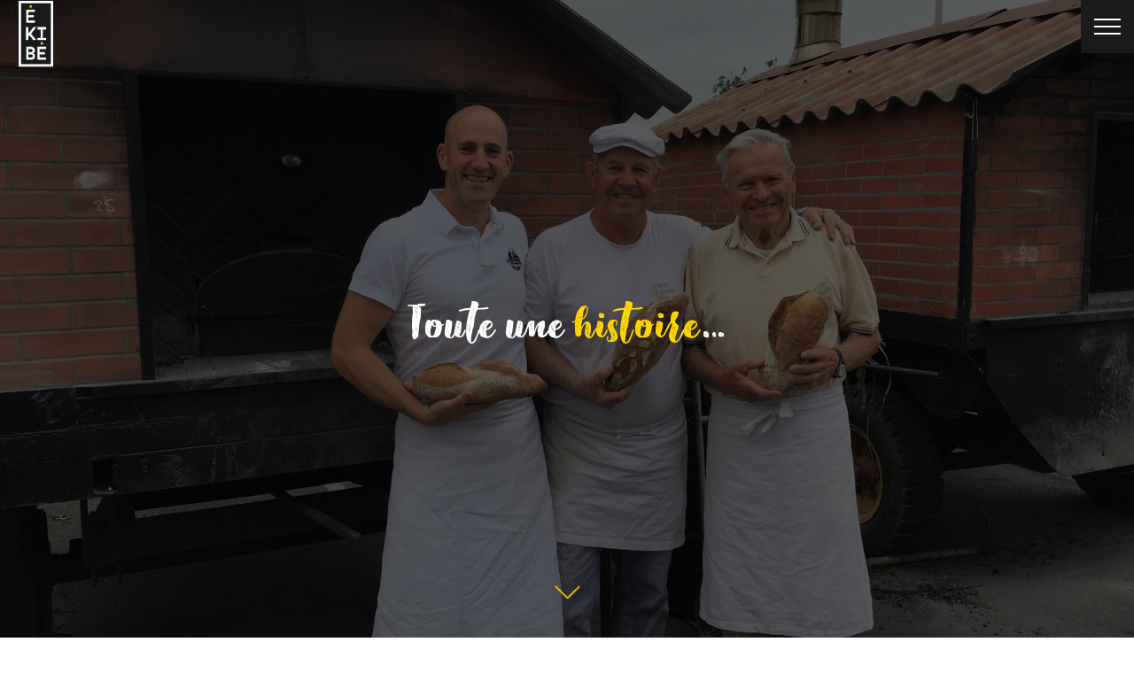

--- FILE ---
content_type: text/css
request_url: https://www.ekibe.fr/wp-content/themes/ekibe/style.css?ver=20251202
body_size: 14686
content:
/*
 Theme Name:   
 Theme URI:    http://
 Description:  2017 Child Theme
 Author:       
 Author URI:   http://
 Template:     twentyseventeen
 Version:      1.0.0
 License:      GNU General Public License v2 or later
 License URI:  http://www.gnu.org/licenses/gpl-2.0.html
 Tags:         
 Text Domain:  
*/


/*--------------------------------------------------------------
>>> TABLE OF CONTENTS:
----------------------------------------------------------------
1.0 Normalize
2.0 Accessibility
3.0 Alignments
4.0 Clearings
5.0 Typography
6.0 Forms
7.0 Formatting
8.0 Lists
9.0 Tables
10.0 Links
11.0 Featured Image Hover
12.0 Navigation
13.0 Layout
   13.1 Header
   13.2 Front Page
   13.3 Regular Content
   13.4 Posts
   13.5 Pages
   13.6 Footer
14.0 Comments
15.0 Widgets
16.0 Media
   16.1 Galleries
17.0 Customizer
18.0 SVGs Fallbacks
19.0 Media Queries
20.0 Print
--------------------------------------------------------------*/

/*--------------------------------------------------------------
1.0 Normalize
Styles based on Normalize v5.0.0 @link https://github.com/necolas/normalize.css
--------------------------------------------------------------*/

html {
        font-family: sans-serif;
        line-height: 1.15;
        -ms-text-size-adjust: 100%;
        -webkit-text-size-adjust: 100%;
}

body {
        margin: 0;
}

article,
aside,
footer,
header,
nav,
section {
        display: block;
}

h1 {
        font-size: 2em;
        margin: 0.67em 0;
}

figcaption,
figure,
main {
        display: block;
}

figure {
        margin: 1em 0;
}

hr {
        -webkit-box-sizing: content-box;
        -moz-box-sizing: content-box;
        box-sizing: content-box;
        height: 0;
        overflow: visible;
}

pre {
        font-family: monospace, monospace;
        font-size: 1em;
}

a {
        background-color: transparent;
        -webkit-text-decoration-skip: objects;
}

a:active,
a:hover {
        outline-width: 0;
}

abbr[title] {
        border-bottom: 1px #767676 dotted;
        text-decoration: none;
}

b,
strong {
        font-weight: inherit;
}

b,
strong {
        font-weight: 700;
}

code,
kbd,
samp {
        font-family: monospace, monospace;
        font-size: 1em;
}

dfn {
        font-style: italic;
}

mark {
        background-color: #eee;
        color: #222;
}

small {
        font-size: 80%;
}

sub,
sup {
        font-size: 75%;
        line-height: 0;
        position: relative;
        vertical-align: baseline;
}

sub {
        bottom: -0.25em;
}

sup {
        top: -0.5em;
}

audio,
video {
        display: inline-block;
}

audio:not([controls]) {
        display: none;
        height: 0;
}

img {
        border-style: none;
}

svg:not(:root) {
        overflow: hidden;
}

button,
input,
optgroup,
select,
textarea {
        font-family: sans-serif;
        font-size: 100%;
        line-height: 1.15;
        margin: 0;
}

button,
input {
        overflow: visible;
}

button,
select {
        text-transform: none;
}

button,
html [type="button"],
[type="reset"],
[type="submit"] {
        -webkit-appearance: button;
}

button::-moz-focus-inner,
[type="button"]::-moz-focus-inner,
[type="reset"]::-moz-focus-inner,
[type="submit"]::-moz-focus-inner {
        border-style: none;
        padding: 0;
}

button:-moz-focusring,
[type="button"]:-moz-focusring,
[type="reset"]:-moz-focusring,
[type="submit"]:-moz-focusring {
        outline: 1px dotted ButtonText;
}

fieldset {
        border: 1px solid #bbb;
        margin: 0 2px;
        padding: 0.35em 0.625em 0.75em;
}

legend {
        -webkit-box-sizing: border-box;
        -moz-box-sizing: border-box;
        box-sizing: border-box;
        color: inherit;
        display: table;
        max-width: 100%;
        padding: 0;
        white-space: normal;
}

progress {
        display: inline-block;
        vertical-align: baseline;
}

textarea {
        overflow: auto;
}

[type="checkbox"],
[type="radio"] {
        -webkit-box-sizing: border-box;
        -moz-box-sizing: border-box;
        box-sizing: border-box;
        padding: 0;
}

[type="number"]::-webkit-inner-spin-button,
[type="number"]::-webkit-outer-spin-button {
        height: auto;
}

[type="search"] {
        -webkit-appearance: textfield;
        outline-offset: -2px;
}

[type="search"]::-webkit-search-cancel-button,
[type="search"]::-webkit-search-decoration {
        -webkit-appearance: none;
}

::-webkit-file-upload-button {
        -webkit-appearance: button;
        font: inherit;
}

details,
menu {
        display: block;
}

summary {
        display: list-item;
}

canvas {
        display: inline-block;
}

template {
        display: none;
}

[hidden] {
        display: none;
}

/*--------------------------------------------------------------
2.0 Accessibility
--------------------------------------------------------------*/

/* Text meant only for screen readers. */

.screen-reader-text {
        clip: rect(1px, 1px, 1px, 1px);
        height: 1px;
        overflow: hidden;
        position: absolute !important;
        width: 1px;
        word-wrap: normal !important; /* Many screen reader and browser combinations announce broken words as they would appear visually. */
}

.screen-reader-text:focus {
        background-color: #f1f1f1;
        -webkit-border-radius: 3px;
        border-radius: 3px;
        -webkit-box-shadow: 0 0 2px 2px rgba(0, 0, 0, 0.6);
        box-shadow: 0 0 2px 2px rgba(0, 0, 0, 0.6);
        clip: auto !important;
        color: #21759b;
        display: block;
        font-size: 14px;
        font-size: 0.875rem;
        font-weight: 700;
        height: auto;
        left: 5px;
        line-height: normal;
        padding: 15px 23px 14px;
        text-decoration: none;
        top: 5px;
        width: auto;
        z-index: 100000; /* Above WP toolbar. */
}

/*--------------------------------------------------------------
3.0 Alignments
--------------------------------------------------------------*/

.alignleft {
        display: inline;
        float: left;
        margin-right: 1.5em;
}

.alignright {
        display: inline;
        float: right;
        margin-left: 1.5em;
}

.aligncenter {
        clear: both;
        display: block;
        margin-left: auto;
        margin-right: auto;
}

/*--------------------------------------------------------------
4.0 Clearings
--------------------------------------------------------------*/

.clear:before,
.clear:after,
.entry-content:before,
.entry-content:after,
.entry-footer:before,
.entry-footer:after,
.comment-content:before,
.comment-content:after,
.site-header:before,
.site-header:after,
.site-content:before,
.site-content:after,
.site-footer:before,
.site-footer:after,
.nav-links:before,
.nav-links:after,
.pagination:before,
.pagination:after,
.comment-author:before,
.comment-author:after,
.widget-area:before,
.widget-area:after,
.widget:before,
.widget:after,
.comment-meta:before,
.comment-meta:after {
        content: "";
        display: table;
        table-layout: fixed;
}

.clear:after,
.entry-content:after,
.entry-footer:after,
.comment-content:after,
.site-header:after,
.site-content:after,
.site-footer:after,
.nav-links:after,
.pagination:after,
.comment-author:after,
.widget-area:after,
.widget:after,
.comment-meta:after {
        clear: both;
}

/*--------------------------------------------------------------
5.0 Typography
--------------------------------------------------------------*/

body,
button,
input,
select,
textarea {
        color: #333;
        font-family: "Libre Franklin", "Helvetica Neue", helvetica, arial, sans-serif;
        font-size: 15px;
        font-size: 0.9375rem;
        font-weight: 400;
        line-height: 1.66;
}

h1,
h2,
h3,
h4,
h5,
h6 {
        clear: both;
        line-height: 1.4;
        margin: 0 0 0.75em;
        padding: 1.5em 0 0;
}

h1:first-child,
h2:first-child,
h3:first-child,
h4:first-child,
h5:first-child,
h6:first-child {
        padding-top: 0;
}

h1 {
        font-size: 24px;
        font-size: 1.5rem;
        font-weight: 300;
}

h2,
.home.blog .entry-title {
        color: #666;
        font-size: 20px;
        font-size: 1.25rem;
        font-weight: 300;
}

h3 {
        color: #333;
        font-size: 18px;
        font-size: 1.125rem;
        font-weight: 300;
}

h4 {
        color: #333;
        font-size: 16px;
        font-size: 1rem;
        font-weight: 800;
}

h5 {
        color: #767676;
        font-size: 13px;
        font-size: 0.8125rem;
        font-weight: 800;
        letter-spacing: 0.15em;
        text-transform: uppercase;
}

h6 {
        color: #333;
        font-size: 15px;
        font-size: 0.9375rem;
        font-weight: 800;
}

p {
        margin: 0 0 1.5em;
        padding: 0;
}

dfn,
cite,
em,
i {
        font-style: italic;
}

blockquote {
        color: #666;
        font-size: 18px;
        font-size: 1.125rem;
        font-style: italic;
        line-height: 1.7;
        margin: 0;
        overflow: hidden;
        padding: 0;
}

blockquote cite {
        display: block;
        font-style: normal;
        font-weight: 600;
        margin-top: 0.5em;
}

address {
        margin: 0 0 1.5em;
}

pre {
        background: #eee;
        font-family: "Courier 10 Pitch", Courier, monospace;
        font-size: 15px;
        font-size: 0.9375rem;
        line-height: 1.6;
        margin-bottom: 1.6em;
        max-width: 100%;
        overflow: auto;
        padding: 1.6em;
}

code,
kbd,
tt,
var {
        font-family: Monaco, Consolas, "Andale Mono", "DejaVu Sans Mono", monospace;
        font-size: 15px;
        font-size: 0.9375rem;
}

abbr,
acronym {
        border-bottom: 1px dotted #666;
        cursor: help;
}

mark,
ins {
        background: #eee;
        text-decoration: none;
}

big {
        font-size: 125%;
}

blockquote {
        quotes: "" "";
}

q {
        quotes: "“" "”" "‘" "’";
}

blockquote:before,
blockquote:after {
        content: "";
}

:focus {
        outline: none;
}

/* Typography for Arabic Font */

html[lang="ar"] body,
html[lang="ar"] button,
html[lang="ar"] input,
html[lang="ar"] select,
html[lang="ar"] textarea,
html[lang="ary"] body,
html[lang="ary"] button,
html[lang="ary"] input,
html[lang="ary"] select,
html[lang="ary"] textarea,
html[lang="azb"] body,
html[lang="azb"] button,
html[lang="azb"] input,
html[lang="azb"] select,
html[lang="azb"] textarea,
html[lang="fa-IR"] body,
html[lang="fa-IR"] button,
html[lang="fa-IR"] input,
html[lang="fa-IR"] select,
html[lang="fa-IR"] textarea,
html[lang="haz"] body,
html[lang="haz"] button,
html[lang="haz"] input,
html[lang="haz"] select,
html[lang="haz"] textarea,
html[lang="ps"] body,
html[lang="ps"] button,
html[lang="ps"] input,
html[lang="ps"] select,
html[lang="ps"] textarea,
html[lang="ur"] body,
html[lang="ur"] button,
html[lang="ur"] input,
html[lang="ur"] select,
html[lang="ur"] textarea {
        font-family: Tahoma, Arial, sans-serif;
}

html[lang="ar"] h1,
html[lang="ar"] h2,
html[lang="ar"] h3,
html[lang="ar"] h4,
html[lang="ar"] h5,
html[lang="ar"] h6,
html[lang="ary"] h1,
html[lang="ary"] h2,
html[lang="ary"] h3,
html[lang="ary"] h4,
html[lang="ary"] h5,
html[lang="ary"] h6,
html[lang="azb"] h1,
html[lang="azb"] h2,
html[lang="azb"] h3,
html[lang="azb"] h4,
html[lang="azb"] h5,
html[lang="azb"] h6,
html[lang="fa-IR"] h1,
html[lang="fa-IR"] h2,
html[lang="fa-IR"] h3,
html[lang="fa-IR"] h4,
html[lang="fa-IR"] h5,
html[lang="fa-IR"] h6,
html[lang="haz"] h1,
html[lang="haz"] h2,
html[lang="haz"] h3,
html[lang="haz"] h4,
html[lang="haz"] h5,
html[lang="haz"] h6,
html[lang="ps"] h1,
html[lang="ps"] h2,
html[lang="ps"] h3,
html[lang="ps"] h4,
html[lang="ps"] h5,
html[lang="ps"] h6,
html[lang="ur"] h1,
html[lang="ur"] h2,
html[lang="ur"] h3,
html[lang="ur"] h4,
html[lang="ur"] h5,
html[lang="ur"] h6 {
        font-weight: 700;
}

/* Typography for Chinese Font */

html[lang^="zh-"] body,
html[lang^="zh-"] button,
html[lang^="zh-"] input,
html[lang^="zh-"] select,
html[lang^="zh-"] textarea {
        font-family: "PingFang TC", "Helvetica Neue", Helvetica, STHeitiTC-Light, Arial, sans-serif;
}

html[lang^="zh-"] h1,
html[lang^="zh-"] h2,
html[lang^="zh-"] h3,
html[lang^="zh-"] h4,
html[lang^="zh-"] h5,
html[lang^="zh-"] h6 {
        font-weight: 700;
}

/* Typography for Cyrillic Font */

html[lang="bg-BG"] body,
html[lang="bg-BG"] button,
html[lang="bg-BG"] input,
html[lang="bg-BG"] select,
html[lang="bg-BG"] textarea,
html[lang="ru-RU"] body,
html[lang="ru-RU"] button,
html[lang="ru-RU"] input,
html[lang="ru-RU"] select,
html[lang="ru-RU"] textarea,
html[lang="uk"] body,
html[lang="uk"] button,
html[lang="uk"] input,
html[lang="uk"] select,
html[lang="uk"] textarea {
        font-family: "Helvetica Neue", Helvetica, "Segoe UI", Arial, sans-serif;
}

html[lang="bg-BG"] h1,
html[lang="bg-BG"] h2,
html[lang="bg-BG"] h3,
html[lang="bg-BG"] h4,
html[lang="bg-BG"] h5,
html[lang="bg-BG"] h6,
html[lang="ru-RU"] h1,
html[lang="ru-RU"] h2,
html[lang="ru-RU"] h3,
html[lang="ru-RU"] h4,
html[lang="ru-RU"] h5,
html[lang="ru-RU"] h6,
html[lang="uk"] h1,
html[lang="uk"] h2,
html[lang="uk"] h3,
html[lang="uk"] h4,
html[lang="uk"] h5,
html[lang="uk"] h6 {
        font-weight: 700;
        line-height: 1.2;
}

/* Typography for Devanagari Font */

html[lang="bn-BD"] body,
html[lang="bn-BD"] button,
html[lang="bn-BD"] input,
html[lang="bn-BD"] select,
html[lang="bn-BD"] textarea,
html[lang="hi-IN"] body,
html[lang="hi-IN"] button,
html[lang="hi-IN"] input,
html[lang="hi-IN"] select,
html[lang="hi-IN"] textarea,
html[lang="mr-IN"] body,
html[lang="mr-IN"] button,
html[lang="mr-IN"] input,
html[lang="mr-IN"] select,
html[lang="mr-IN"] textarea {
        font-family: Arial, sans-serif;
}

html[lang="bn-BD"] h1,
html[lang="bn-BD"] h2,
html[lang="bn-BD"] h3,
html[lang="bn-BD"] h4,
html[lang="bn-BD"] h5,
html[lang="bn-BD"] h6,
html[lang="hi-IN"] h1,
html[lang="hi-IN"] h2,
html[lang="hi-IN"] h3,
html[lang="hi-IN"] h4,
html[lang="hi-IN"] h5,
html[lang="hi-IN"] h6,
html[lang="mr-IN"] h1,
html[lang="mr-IN"] h2,
html[lang="mr-IN"] h3,
html[lang="mr-IN"] h4,
html[lang="mr-IN"] h5,
html[lang="mr-IN"] h6 {
        font-weight: 700;
}

/* Typography for Greek Font */

html[lang="el"] body,
html[lang="el"] button,
html[lang="el"] input,
html[lang="el"] select,
html[lang="el"] textarea {
        font-family: "Helvetica Neue", Helvetica, Arial, sans-serif;
}

html[lang="el"] h1,
html[lang="el"] h2,
html[lang="el"] h3,
html[lang="el"] h4,
html[lang="el"] h5,
html[lang="el"] h6 {
        font-weight: 700;
        line-height: 1.3;
}

/* Typography for Gujarati Font */

html[lang="gu-IN"] body,
html[lang="gu-IN"] button,
html[lang="gu-IN"] input,
html[lang="gu-IN"] select,
html[lang="gu-IN"] textarea {
        font-family: Arial, sans-serif;
}

html[lang="gu-IN"] h1,
html[lang="gu-IN"] h2,
html[lang="gu-IN"] h3,
html[lang="gu-IN"] h4,
html[lang="gu-IN"] h5,
html[lang="gu-IN"] h6 {
        font-weight: 700;
}

/* Typography for Hebrew Font */

html[lang="he-IL"] body,
html[lang="he-IL"] button,
html[lang="he-IL"] input,
html[lang="he-IL"] select,
html[lang="he-IL"] textarea {
        font-family: "Arial Hebrew", Arial, sans-serif;
}

html[lang="he-IL"] h1,
html[lang="he-IL"] h2,
html[lang="he-IL"] h3,
html[lang="he-IL"] h4,
html[lang="he-IL"] h5,
html[lang="he-IL"] h6 {
        font-weight: 700;
}

/* Typography for Japanese Font */

html[lang="ja"] body,
html[lang="ja"] button,
html[lang="ja"] input,
html[lang="ja"] select,
html[lang="ja"] textarea {
        font-family: "Hiragino Kaku Gothic Pro", Meiryo, sans-serif;
}

html[lang="ja"] h1,
html[lang="ja"] h2,
html[lang="ja"] h3,
html[lang="ja"] h4,
html[lang="ja"] h5,
html[lang="ja"] h6 {
        font-weight: 700;
}

/* Typography for Korean font */

html[lang="ko-KR"] body,
html[lang="ko-KR"] button,
html[lang="ko-KR"] input,
html[lang="ko-KR"] select,
html[lang="ko-KR"] textarea {
        font-family: "Apple SD Gothic Neo", "Malgun Gothic", "Nanum Gothic", Dotum, sans-serif;
}

html[lang="ko-KR"] h1,
html[lang="ko-KR"] h2,
html[lang="ko-KR"] h3,
html[lang="ko-KR"] h4,
html[lang="ko-KR"] h5,
html[lang="ko-KR"] h6 {
        font-weight: 600;
}

/* Typography for Thai Font */

html[lang="th"] h1,
html[lang="th"] h2,
html[lang="th"] h3,
html[lang="th"] h4,
html[lang="th"] h5,
html[lang="th"] h6 {
        line-height: 1.65;
        font-family: "Sukhumvit Set", "Helvetica Neue", Helvetica, Arial, sans-serif;
}

html[lang="th"] body,
html[lang="th"] button,
html[lang="th"] input,
html[lang="th"] select,
html[lang="th"] textarea {
        line-height: 1.8;
        font-family: "Sukhumvit Set", "Helvetica Neue", Helvetica, Arial, sans-serif;
}

/* Remove letter-spacing for all non-latin alphabets */

html[lang="ar"] *,
html[lang="ary"] *,
html[lang="azb"] *,
html[lang="haz"] *,
html[lang="ps"] *,
html[lang^="zh-"] *,
html[lang="bg-BG"] *,
html[lang="ru-RU"] *,
html[lang="uk"] *,
html[lang="bn-BD"] *,
html[lang="hi-IN"] *,
html[lang="mr-IN"] *,
html[lang="el"] *,
html[lang="gu-IN"] *,
html[lang="he-IL"] *,
html[lang="ja"] *,
html[lang="ko-KR"] *,
html[lang="th"] * {
        letter-spacing: 0 !important;
}

/*--------------------------------------------------------------
6.0 Forms
--------------------------------------------------------------*/

label {
        color: #333;
        display: block;
        font-weight: 800;
        margin-bottom: 0.5em;
}

fieldset {
        margin-bottom: 1em;
}

input[type="text"],
input[type="email"],
input[type="url"],
input[type="password"],
input[type="search"],
input[type="number"],
input[type="tel"],
input[type="range"],
input[type="date"],
input[type="month"],
input[type="week"],
input[type="time"],
input[type="datetime"],
input[type="datetime-local"],
input[type="color"],
textarea {
        color: #666;
        background: #fff;
        background-image: -webkit-linear-gradient(rgba(255, 255, 255, 0), rgba(255, 255, 255, 0));
        border: 1px solid #bbb;
        -webkit-border-radius: 3px;
        border-radius: 3px;
        display: block;
        padding: 0.7em;
        width: 100%;
}

input[type="text"]:focus,
input[type="email"]:focus,
input[type="url"]:focus,
input[type="password"]:focus,
input[type="search"]:focus,
input[type="number"]:focus,
input[type="tel"]:focus,
input[type="range"]:focus,
input[type="date"]:focus,
input[type="month"]:focus,
input[type="week"]:focus,
input[type="time"]:focus,
input[type="datetime"]:focus,
input[type="datetime-local"]:focus,
input[type="color"]:focus,
textarea:focus {
        color: #222;
        border-color: #333;
}

select {
        border: 1px solid #bbb;
        -webkit-border-radius: 3px;
        border-radius: 3px;
        height: 3em;
        max-width: 100%;
}

input[type="radio"],
input[type="checkbox"] {
        margin-right: 0.5em;
}

input[type="radio"] + label,
input[type="checkbox"] + label {
        font-weight: 400;
}

button,
input[type="button"],
input[type="submit"] {
        background-color: #222;
        border: 0;
        -webkit-border-radius: 2px;
        border-radius: 2px;
        -webkit-box-shadow: none;
        box-shadow: none;
        color: #fff;
        cursor: pointer;
        display: inline-block;
        font-size: 14px;
        font-size: 0.875rem;
        font-weight: 800;
        line-height: 1;
        padding: 1em 2em;
        text-shadow: none;
        -webkit-transition: background 0.2s;
        transition: background 0.2s;
}

input + button,
input + input[type="button"],
input + input[type="submit"] {
        padding: 0.75em 2em;
}

button.secondary,
input[type="reset"],
input[type="button"].secondary,
input[type="reset"].secondary,
input[type="submit"].secondary {
        background-color: #ddd;
        color: #222;
}

button:hover,
button:focus,
input[type="button"]:hover,
input[type="button"]:focus,
input[type="submit"]:hover,
input[type="submit"]:focus {
        background: #767676;
}

button.secondary:hover,
button.secondary:focus,
input[type="reset"]:hover,
input[type="reset"]:focus,
input[type="button"].secondary:hover,
input[type="button"].secondary:focus,
input[type="reset"].secondary:hover,
input[type="reset"].secondary:focus,
input[type="submit"].secondary:hover,
input[type="submit"].secondary:focus {
        background: #bbb;
}

/* Placeholder text color -- selectors need to be separate to work. */
::-webkit-input-placeholder {
        color: #333;
        font-family: "Libre Franklin", "Helvetica Neue", helvetica, arial, sans-serif;
}

:-moz-placeholder {
        color: #333;
        font-family: "Libre Franklin", "Helvetica Neue", helvetica, arial, sans-serif;
}

::-moz-placeholder {
        color: #333;
        font-family: "Libre Franklin", "Helvetica Neue", helvetica, arial, sans-serif;
        opacity: 1;
        /* Since FF19 lowers the opacity of the placeholder by default */
}

:-ms-input-placeholder {
        color: #333;
        font-family: "Libre Franklin", "Helvetica Neue", helvetica, arial, sans-serif;
}

/*--------------------------------------------------------------
7.0 Formatting
--------------------------------------------------------------*/

hr {
        background-color: #bbb;
        border: 0;
        height: 1px;
        margin-bottom: 1.5em;
}

/*--------------------------------------------------------------
8.0 Lists
--------------------------------------------------------------*/

ul,
ol {
        margin: 0 0 1.5em;
        padding: 0;
}

ul {
        list-style: disc;
}

ol {
        list-style: decimal;
}

li > ul,
li > ol {
        margin-bottom: 0;
        margin-left: 1.5em;
}

dt {
        font-weight: 700;
}

dd {
        margin: 0 1.5em 1.5em;
}

/*--------------------------------------------------------------
9.0 Tables
--------------------------------------------------------------*/

table {
        border-collapse: collapse;
        margin: 0 0 1.5em;
        width: 100%;
}

thead th {
        border-bottom: 2px solid #bbb;
        padding-bottom: 0.5em;
}

th {
        padding: 0.4em;
        text-align: left;
}

tr {
        border-bottom: 1px solid #eee;
}

td {
        padding: 0.4em;
}

th:first-child,
td:first-child {
        padding-left: 0;
}

th:last-child,
td:last-child {
        padding-right: 0;
}

/*--------------------------------------------------------------
10.0 Links
--------------------------------------------------------------*/

a {
        color: #222;
        text-decoration: none;
}

a:focus {
        outline: thin dotted;
}

a:hover,
a:active {
        color: #000;
        outline: 0;
}

/* Hover effects */

.entry-content a,
.entry-summary a,
.widget a,
.site-footer .widget-area a,
.posts-navigation a,
.widget_authors a strong {
        -webkit-box-shadow: inset 0 -1px 0 rgba(15, 15, 15, 1);
        box-shadow: inset 0 -1px 0 rgba(15, 15, 15, 1);
        -webkit-transition: color 80ms ease-in, -webkit-box-shadow 130ms ease-in-out;
        transition: color 80ms ease-in, -webkit-box-shadow 130ms ease-in-out;
        transition: color 80ms ease-in, box-shadow 130ms ease-in-out;
        transition: color 80ms ease-in, box-shadow 130ms ease-in-out, -webkit-box-shadow 130ms ease-in-out;
}

.entry-title a,
.entry-meta a,
.page-links a,
.page-links a .page-number,
.entry-footer a,
.entry-footer .cat-links a,
.entry-footer .tags-links a,
.edit-link a,
.post-navigation a,
.logged-in-as a,
.comment-navigation a,
.comment-metadata a,
.comment-metadata a.comment-edit-link,
.comment-reply-link,
a .nav-title,
.pagination a,
.comments-pagination a,
.site-info a,
.widget .widget-title a,
.widget ul li a,
.site-footer .widget-area ul li a,
.site-footer .widget-area ul li a {
        -webkit-box-shadow: inset 0 -1px 0 rgba(255, 255, 255, 1);
        box-shadow: inset 0 -1px 0 rgba(255, 255, 255, 1);
        text-decoration: none;
        -webkit-transition: color 80ms ease-in, -webkit-box-shadow 130ms ease-in-out;
        transition: color 80ms ease-in, -webkit-box-shadow 130ms ease-in-out;
        transition: color 80ms ease-in, box-shadow 130ms ease-in-out;
        transition: color 80ms ease-in, box-shadow 130ms ease-in-out, -webkit-box-shadow 130ms ease-in-out;
}

.entry-content a:focus,
.entry-content a:hover,
.entry-summary a:focus,
.entry-summary a:hover,
.widget a:focus,
.widget a:hover,
.site-footer .widget-area a:focus,
.site-footer .widget-area a:hover,
.posts-navigation a:focus,
.posts-navigation a:hover,
.comment-metadata a:focus,
.comment-metadata a:hover,
.comment-metadata a.comment-edit-link:focus,
.comment-metadata a.comment-edit-link:hover,
.comment-reply-link:focus,
.comment-reply-link:hover,
.widget_authors a:focus strong,
.widget_authors a:hover strong,
.entry-title a:focus,
.entry-title a:hover,
.entry-meta a:focus,
.entry-meta a:hover,
.page-links a:focus .page-number,
.page-links a:hover .page-number,
.entry-footer a:focus,
.entry-footer a:hover,
.entry-footer .cat-links a:focus,
.entry-footer .cat-links a:hover,
.entry-footer .tags-links a:focus,
.entry-footer .tags-links a:hover,
.post-navigation a:focus,
.post-navigation a:hover,
.pagination a:not(.prev):not(.next):focus,
.pagination a:not(.prev):not(.next):hover,
.comments-pagination a:not(.prev):not(.next):focus,
.comments-pagination a:not(.prev):not(.next):hover,
.logged-in-as a:focus,
.logged-in-as a:hover,
a:focus .nav-title,
a:hover .nav-title,
.edit-link a:focus,
.edit-link a:hover,
.site-info a:focus,
.site-info a:hover,
.widget .widget-title a:focus,
.widget .widget-title a:hover,
.widget ul li a:focus,
.widget ul li a:hover {
        color: #000;
        -webkit-box-shadow: inset 0 0 0 rgba(0, 0, 0, 0), 0 3px 0 rgba(0, 0, 0, 1);
        box-shadow: inset 0 0 0 rgba(0, 0, 0, 0), 0 3px 0 rgba(0, 0, 0, 1);
}

/* Fixes linked images */
.entry-content a img,
.widget a img {
        -webkit-box-shadow: 0 0 0 8px #fff;
        box-shadow: 0 0 0 8px #fff;
}

.post-navigation a:focus .icon,
.post-navigation a:hover .icon {
        color: #222;
}

/*--------------------------------------------------------------
11.0 Featured Image Hover
--------------------------------------------------------------*/

.post-thumbnail {
        margin-bottom: 1em;
}

.post-thumbnail a img {
        -webkit-backface-visibility: hidden;
        -webkit-transition: opacity 0.2s;
        transition: opacity 0.2s;
}

.post-thumbnail a:hover img,
.post-thumbnail a:focus img {
        opacity: 0.7;
}

/*--------------------------------------------------------------
12.0 Navigation
--------------------------------------------------------------*/

.navigation-top {
        background: #fff;
        border-bottom: 1px solid #eee;
        border-top: 1px solid #eee;
        font-size: 16px;
        font-size: 1rem;
        position: relative;
}

.navigation-top .wrap {
        max-width: 1000px;
        padding: 0;
}

.navigation-top a {
        color: #222;
        font-weight: 600;
        -webkit-transition: color 0.2s;
        transition: color 0.2s;
}

.navigation-top .current-menu-item > a,
.navigation-top .current_page_item > a {
        color: #767676;
}

.main-navigation {
        clear: both;
        display: block;
}

.main-navigation ul {
        background: #fff;
        list-style: none;
        margin: 0;
        padding: 0 1.5em;
        text-align: left;
}

/* Hide the menu on small screens when JavaScript is available.
 * It only works with JavaScript.
 */

.js .main-navigation ul,
.main-navigation .menu-item-has-children > a > .icon,
.main-navigation .page_item_has_children > a > .icon,
.main-navigation ul a > .icon {
        display: none;
}

.main-navigation > div > ul {
        border-top: 1px solid #eee;
        padding: 0.75em 1.695em;
}

.js .main-navigation.toggled-on > div > ul {
        display: block;
}

.main-navigation ul ul {
        padding: 0 0 0 1.5em;
}

.main-navigation ul ul.toggled-on {
        display: block;
}

.main-navigation ul ul a {
        letter-spacing: 0;
        padding: 0.4em 0;
        position: relative;
        text-transform: none;
}

.main-navigation li {
        border-bottom: 1px solid #eee;
        position: relative;
}

.main-navigation li li,
.main-navigation li:last-child {
        border: 0;
}

.main-navigation a {
        display: block;
        padding: 0.5em 0;
        text-decoration: none;
}

.main-navigation a:hover {
        color: #767676;
}

/* Menu toggle */

.menu-toggle {
        background-color: transparent;
        border: 0;
        -webkit-box-shadow: none;
        box-shadow: none;
        color: #222;
        display: none;
        font-size: 14px;
        font-size: 0.875rem;
        font-weight: 800;
        line-height: 1.5;
        margin: 1px auto 2px;
        padding: 1em;
        text-shadow: none;
}

/* Display the menu toggle when JavaScript is available. */

.js .menu-toggle {
        display: block;
}

.main-navigation.toggled-on ul.nav-menu {
        display: block;
}

.menu-toggle:hover,
.menu-toggle:focus {
        background-color: transparent;
        -webkit-box-shadow: none;
        box-shadow: none;
}

.menu-toggle:focus {
        outline: thin solid;
}

.menu-toggle .icon {
        margin-right: 0.5em;
        top: -2px;
}

.toggled-on .menu-toggle .icon-bars,
.menu-toggle .icon-close {
        display: none;
}

.toggled-on .menu-toggle .icon-close {
        display: inline-block;
}

/* Dropdown Toggle */

.dropdown-toggle {
        background-color: transparent;
        border: 0;
        -webkit-box-shadow: none;
        box-shadow: none;
        color: #222;
        display: block;
        font-size: 16px;
        right: -0.5em;
        line-height: 1.5;
        margin: 0 auto;
        padding: 0.5em;
        position: absolute;
        text-shadow: none;
        top: 0;
}

.dropdown-toggle:hover,
.dropdown-toggle:focus {
        background: transparent;
}

.dropdown-toggle:focus {
        outline: thin dotted;
}

.dropdown-toggle.toggled-on .icon {
        -ms-transform: rotate(-180deg); /* IE 9 */
        -webkit-transform: rotate(-180deg); /* Chrome, Safari, Opera */
        transform: rotate(-180deg);
}

/* Scroll down arrow */

.site-header .menu-scroll-down {
        display: none;
}

/*--------------------------------------------------------------
13.0 Layout
--------------------------------------------------------------*/

html {
        -webkit-box-sizing: border-box;
        -moz-box-sizing: border-box;
        box-sizing: border-box;
}

*,
*:before,
*:after {
        /* Inherit box-sizing to make it easier to change the property for components that leverage other behavior; see http://css-tricks.com/inheriting-box-sizing-probably-slightly-better-best-practice/ */
        -webkit-box-sizing: inherit;
        -moz-box-sizing: inherit;
        box-sizing: inherit;
}

body {
        background: #fff;
        /* Fallback for when there is no custom background color defined. */
}

#page {
        position: relative;
        word-wrap: break-word;
}

.wrap {
        margin-left: auto;
        margin-right: auto;
        max-width: 700px;
        padding-left: 2em;
        padding-right: 2em;
}

.wrap:after {
        clear: both;
        content: "";
        display: block;
}

/*--------------------------------------------------------------
13.1 Header
--------------------------------------------------------------*/

#masthead .wrap {
        position: relative;
}

.site-header {
        background-color: #fafafa;
        position: relative;
}

/* Site branding */

.site-branding {
        padding: 1em 0;
        position: relative;
        -webkit-transition: margin-bottom 0.2s;
        transition: margin-bottom 0.2s;
        z-index: 3;
}

.site-branding a {
        text-decoration: none;
        -webkit-transition: opacity 0.2s;
        transition: opacity 0.2s;
}

.site-branding a:hover,
.site-branding a:focus {
        opacity: 0.7;
}

.site-title {
        clear: none;
        font-size: 24px;
        font-size: 1.5rem;
        font-weight: 800;
        line-height: 1.25;
        letter-spacing: 0.08em;
        margin: 0;
        padding: 0;
        text-transform: uppercase;
}

.site-title,
.site-title a {
        color: #222;
        opacity: 1; /* Prevent opacity from changing during selective refreshes in the customize preview */
}

body.has-header-image .site-title,
body.has-header-video .site-title,
body.has-header-image .site-title a,
body.has-header-video .site-title a {
        color: #fff;
}

.site-description {
        color: #666;
        font-size: 13px;
        font-size: 0.8125rem;
        margin-bottom: 0;
}

body.has-header-image .site-description,
body.has-header-video .site-description {
        color: #fff;
        opacity: 0.8;
}

.custom-logo-link {
        display: inline-block;
        padding-right: 1em;
        vertical-align: middle;
        width: auto;
}

.custom-logo-link img {
        display: inline-block;
        max-height: 80px;
        width: auto;
}

body.home.title-tagline-hidden.has-header-image .custom-logo-link img,
body.home.title-tagline-hidden.has-header-video .custom-logo-link img {
        max-height: 200px;
        max-width: 100%;
}

.custom-logo-link a:hover,
.custom-logo-link a:focus {
        opacity: 0.9;
}

body:not(.title-tagline-hidden) .site-branding-text {
        display: inline-block;
        vertical-align: middle;
}

.custom-header {
        position: relative;
}

.has-header-image.twentyseventeen-front-page .custom-header,
.has-header-video.twentyseventeen-front-page .custom-header,
.has-header-image.home.blog .custom-header,
.has-header-video.home.blog .custom-header {
        display: table;
        height: 300px;
        height: 75vh;
        width: 100%;
}

.custom-header-media {
        bottom: 0;
        left: 0;
        overflow: hidden;
        position: absolute;
        right: 0;
        top: 0;
        width: 100%;
}

.custom-header-media:before {
        /* Permalink - use to edit and share this gradient: http://colorzilla.com/gradient-editor/#000000+0,000000+100&0+0,0.3+75 */
        background: -moz-linear-gradient(to top, rgba(0, 0, 0, 0) 0%, rgba(0, 0, 0, 0.3) 75%, rgba(0, 0, 0, 0.3) 100%); /* FF3.6-15 */
        background: -webkit-linear-gradient(to top, rgba(0, 0, 0, 0) 0%, rgba(0, 0, 0, 0.3) 75%, rgba(0, 0, 0, 0.3) 100%); /* Chrome10-25,Safari5.1-6 */
        background: linear-gradient(to bottom, rgba(0, 0, 0, 0) 0%, rgba(0, 0, 0, 0.3) 75%, rgba(0, 0, 0, 0.3) 100%); /* W3C, IE10+, FF16+, Chrome26+, Opera12+, Safari7+ */
        filter: progid:DXImageTransform.Microsoft.gradient(startColorstr="#00000000", endColorstr="#4d000000", GradientType=0); /* IE6-9 */
        bottom: 0;
        content: "";
        display: block;
        height: 100%;
        left: 0;
        position: absolute;
        right: 0;
        z-index: 2;
}

.has-header-image .custom-header-media img,
.has-header-video .custom-header-media video,
.has-header-video .custom-header-media iframe {
        position: fixed;
        height: auto;
        left: 50%;
        max-width: 1000%;
        min-height: 100%;
        min-width: 100%;
        min-width: 100vw; /* vw prevents 1px gap on left that 100% has */
        width: auto;
        top: 50%;
        padding-bottom: 1px; /* Prevent header from extending beyond the footer */
        -ms-transform: translateX(-50%) translateY(-50%);
        -moz-transform: translateX(-50%) translateY(-50%);
        -webkit-transform: translateX(-50%) translateY(-50%);
        transform: translateX(-50%) translateY(-50%);
}

.wp-custom-header .wp-custom-header-video-button { /* Specificity prevents .color-dark button overrides */
        background-color: rgba(34, 34, 34, 0.5);
        border: 1px solid rgba(255, 255, 255, 0.6);
        color: rgba(255, 255, 255, 0.6);
        height: 45px;
        overflow: hidden;
        padding: 0;
        position: fixed;
        right: 30px;
        top: 30px;
        -webkit-transition: background-color 0.2s ease-in-out, border-color 0.2s ease-in-out, color 0.3s ease-in-out;
        transition: background-color 0.2s ease-in-out, border-color 0.2s ease-in-out, color 0.3s ease-in-out;
        width: 45px;
}

.wp-custom-header .wp-custom-header-video-button:hover,
.wp-custom-header .wp-custom-header-video-button:focus { /* Specificity prevents .color-dark button overrides */
        border-color: rgba(255, 255, 255, 0.8);
        background-color: rgba(34, 34, 34, 0.8);
        color: #fff;
}

.admin-bar .wp-custom-header-video-button {
        top: 62px;
}

.has-header-image:not(.twentyseventeen-front-page):not(.home) .custom-header-media img {
        bottom: 0;
        position: absolute;
        top: auto;
        -ms-transform: translateX(-50%) translateY(0);
        -moz-transform: translateX(-50%) translateY(0);
        -webkit-transform: translateX(-50%) translateY(0);
        transform: translateX(-50%) translateY(0);
}

/* For browsers that support 'object-fit' */
@supports ( object-fit: cover ) {
        .has-header-image .custom-header-media img,
        .has-header-video .custom-header-media video,
        .has-header-video .custom-header-media iframe,
        .has-header-image:not(.twentyseventeen-front-page):not(.home) .custom-header-media img {
                height: 100%;
                left: 0;
                -o-object-fit: cover;
                object-fit: cover;
                top: 0;
                -ms-transform: none;
                -moz-transform: none;
                -webkit-transform: none;
                transform: none;
                width: 100%;
        }
}

/* Hides div in Customizer preview when header images or videos change. */

body:not(.has-header-image):not(.has-header-video) .custom-header-media {
        display: none;
}

.has-header-image.twentyseventeen-front-page .site-branding,
.has-header-video.twentyseventeen-front-page .site-branding,
.has-header-image.home.blog .site-branding,
.has-header-video.home.blog .site-branding {
        display: table-cell;
        height: 100%;
        vertical-align: bottom;
}

/*--------------------------------------------------------------
13.2 Front Page
--------------------------------------------------------------*/

.twentyseventeen-front-page .site-content {
        padding: 0;
}

.twentyseventeen-panel {
        overflow: hidden;
        position: relative;
}

.panel-image {
        background-position: center center;
        background-repeat: no-repeat;
        -webkit-background-size: cover;
        background-size: cover;
        position: relative;
}

.panel-image:before {
        /* Permalink - use to edit and share this gradient: http://colorzilla.com/gradient-editor/#000000+0,000000+100&0+0,0.3+100 */ /* FF3.6-15 */
        background: -webkit-linear-gradient(to top, rgba(0, 0, 0, 0) 0%, rgba(0, 0, 0, 0.3) 100%); /* Chrome10-25,Safari5.1-6 */
        background: -webkit-gradient(linear, left top, left bottom, from(rgba(0, 0, 0, 0)), to(rgba(0, 0, 0, 0.3)));
        background: -webkit-linear-gradient(to top, rgba(0, 0, 0, 0) 0%, rgba(0, 0, 0, 0.3) 100%);
        background: linear-gradient(to bottom, rgba(0, 0, 0, 0) 0%, rgba(0, 0, 0, 0.3) 100%); /* W3C, IE10+, FF16+, Chrome26+, Opera12+, Safari7+ */
        filter: progid:DXImageTransform.Microsoft.gradient(startColorstr="#00000000", endColorstr="#4d000000", GradientType=0); /* IE6-9 */
        bottom: 0;
        content: "";
        left: 0;
        right: 0;
        position: absolute;
        top: 100px;
}

.twentyseventeen-front-page article:not(.has-post-thumbnail):not(:first-child) {
/*         border-top: 1px solid #ddd; */
}

.panel-content {
        position: relative;
}

.panel-content .wrap {
        padding-bottom: 0.5em;
        padding-top: 1.75em;
}

/* Panel edit link */

.twentyseventeen-panel .edit-link {
        display: block;
        margin: 0.3em 0 0;
}

.twentyseventeen-panel .entry-header .edit-link {
        font-size: 14px;
        font-size: 0.875rem;
}

/* Front Page - Recent Posts */

.twentyseventeen-front-page .panel-content .recent-posts article {
        border: 0;
        color: #333;
        margin-bottom: 3em;
}

.recent-posts .entry-header {
        margin-bottom: 1.2em;
}

.page .panel-content .recent-posts .entry-title {
        font-size: 20px;
        font-size: 1.25rem;
        font-weight: 300;
        letter-spacing: 0;
        text-transform: none;
}

.twentyseventeen-panel .recent-posts .entry-header .edit-link {
        color: #222;
        display: inline-block;
        font-size: 11px;
        font-size: 0.6875rem;
        margin-left: 1em;
}

/*--------------------------------------------------------------
13.3 Regular Content
--------------------------------------------------------------*/

.site-content-contain {
        background-color: #fff;
        position: relative;
}

.site-content {
        padding: 2.5em 0 0;
}

/*--------------------------------------------------------------
13.4 Posts
--------------------------------------------------------------*/

/* Post Landing Page */

.sticky {
        position: relative;
}

.post:not(.sticky) .icon-thumb-tack {
        display: none;
}

.sticky .icon-thumb-tack {
        display: block;
        height: 18px;
        left: -1.5em;
        position: absolute;
        top: 1.65em;
        width: 20px;
}

.page .panel-content .entry-title,
.page-title,
body.page:not(.twentyseventeen-front-page) .entry-title {
        color: #222;
        font-size: 14px;
        font-size: 0.875rem;
        font-weight: 800;
        letter-spacing: 0.14em;
        text-transform: uppercase;
}

.entry-header .entry-title {
        margin-bottom: 0.25em;
}

.entry-title a {
        color: #333;
        text-decoration: none;
        margin-left: -2px;
}

.entry-title:not(:first-child) {
        padding-top: 0;
}

.entry-meta {
        color: #767676;
        font-size: 11px;
        font-size: 0.6875rem;
        font-weight: 800;
        letter-spacing: 0.1818em;
        padding-bottom: 0.25em;
        text-transform: uppercase;
}

.entry-meta a {
        color: #767676;
}

.byline,
.updated:not(.published) {
        display: none;
}

.single .byline,
.group-blog .byline {
        display: inline;
}

.pagination,
.comments-pagination {
        border-top: 1px solid #eee;
        font-size: 14px;
        font-size: 0.875rem;
        font-weight: 800;
        padding: 2em 0 3em;
        text-align: center;
}

.pagination .icon,
.comments-pagination .icon {
        width: 0.666666666em;
        height: 0.666666666em;
}

.comments-pagination {
        border: 0;
}

.page-numbers {
        display: none;
        padding: 0.5em 0.75em;
}

.page-numbers.current {
        color: #767676;
        display: inline-block;
}

.page-numbers.current .screen-reader-text {
        clip: auto;
        height: auto;
        overflow: auto;
        position: relative !important;
        width: auto;
}

.prev.page-numbers,
.next.page-numbers {
        background-color: #ddd;
        -webkit-border-radius: 2px;
        border-radius: 2px;
        display: inline-block;
        font-size: 24px;
        font-size: 1.5rem;
        line-height: 1;
        padding: 0.25em 0.5em 0.4em;
}

.prev.page-numbers,
.next.page-numbers {
        -webkit-transition: background-color 0.2s ease-in-out, border-color 0.2s ease-in-out, color 0.3s ease-in-out;
        transition: background-color 0.2s ease-in-out, border-color 0.2s ease-in-out, color 0.3s ease-in-out;
}

.prev.page-numbers:focus,
.prev.page-numbers:hover,
.next.page-numbers:focus,
.next.page-numbers:hover {
        background-color: #767676;
        color: #fff;
}

.prev.page-numbers {
        float: left;
}

.next.page-numbers {
        float: right;
}

/* Aligned blockquotes */

.entry-content blockquote.alignleft,
.entry-content blockquote.alignright {
        color: #666;
        font-size: 13px;
        font-size: 0.8125rem;
        width: 48%;
}

/* Blog landing, search, archives */

.blog .site-main > article,
.archive .site-main > article,
.search .site-main > article {
        padding-bottom: 2em;
}

body:not(.twentyseventeen-front-page) .entry-header {
        padding: 1em 0;
}

body:not(.twentyseventeen-front-page) .entry-header,
body:not(.twentyseventeen-front-page) .entry-content,
body:not(.twentyseventeen-front-page) #comments {
        margin-left: auto;
        margin-right: auto;
}

body:not(.twentyseventeen-front-page) .entry-header {
        padding-top: 0;
}

.blog .entry-meta a.post-edit-link,
.archive .entry-meta a.post-edit-link,
.search .entry-meta a.post-edit-link {
        color: #222;
        display: inline-block;
        margin-left: 1em;
        white-space: nowrap;
}

.search .page .entry-meta a.post-edit-link {
        margin-left: 0;
        white-space: nowrap;
}

.taxonomy-description {
        color: #666;
        font-size: 13px;
        font-size: 0.8125rem;
}

/* More tag */

.entry-content .more-link:before {
        content: "";
        display: block;
        margin-top: 1.5em;
}

/* Single Post */

.single-post:not(.has-sidebar) #primary,
.page.page-one-column:not(.twentyseventeen-front-page) #primary,
.archive.page-one-column:not(.has-sidebar) .page-header,
.archive.page-one-column:not(.has-sidebar) #primary {
        margin-left: auto;
        margin-right: auto;
        max-width: 740px;
}

.single-featured-image-header {
        background-color: #fafafa;
        border-bottom: 1px solid #eee;
}

.single-featured-image-header img {
        display: block;
        margin: auto;
}

.page-links {
        font-size: 14px;
        font-size: 0.875rem;
        font-weight: 800;
        padding: 2em 0 3em;
}

.page-links .page-number {
        color: #767676;
        display: inline-block;
        padding: 0.5em 1em;
}

.page-links a {
        display: inline-block;
}

.page-links a .page-number {
        color: #222;
}

/* Entry footer */

.entry-footer {
        border-bottom: 1px solid #eee;
        border-top: 1px solid #eee;
        margin-top: 2em;
        padding: 2em 0;
}

.entry-footer .cat-links,
.entry-footer .tags-links {
        display: block;
        font-size: 11px;
        font-size: 0.6875rem;
        font-weight: 800;
        letter-spacing: 0.1818em;
        padding-left: 2.5em;
        position: relative;
        text-transform: uppercase;
}

.entry-footer .cat-links + .tags-links {
        margin-top: 1em;
}

.entry-footer .cat-links a,
.entry-footer .tags-links a {
        color: #333;
}

.entry-footer .cat-links .icon,
.entry-footer .tags-links .icon {
        color: #767676;
        left: 0;
        margin-right: 0.5em;
        position: absolute;
        top: 2px;
}

.entry-footer .edit-link {
        display: inline-block;
}

.entry-footer .edit-link a.post-edit-link {
        background-color: #222;
        -webkit-border-radius: 2px;
        border-radius: 2px;
        -webkit-box-shadow: none;
        box-shadow: none;
        color: #fff;
        display: inline-block;
        font-size: 14px;
        font-size: 0.875rem;
        font-weight: 800;
        margin-top: 2em;
        padding: 0.7em 2em;
        -webkit-transition: background-color 0.2s ease-in-out;
        transition: background-color 0.2s ease-in-out;
        white-space: nowrap;
}

.entry-footer .edit-link a.post-edit-link:hover,
.entry-footer .edit-link a.post-edit-link:focus {
        background-color: #767676;
}

/* Post Formats */

.blog .format-status .entry-title,
.archive .format-status .entry-title,
.blog .format-aside .entry-title,
.archive .format-aside .entry-title {
        display: none;
}

.format-quote blockquote {
        color: #333;
        font-size: 20px;
        font-size: 1.25rem;
        font-weight: 300;
        overflow: visible;
        position: relative;
}

.format-quote blockquote .icon {
        display: block;
        height: 20px;
        left: -1.25em;
        position: absolute;
        top: 0.4em;
        -webkit-transform: scale(-1, 1);
        -ms-transform: scale(-1, 1);
        transform: scale(-1, 1);
        width: 20px;
}

/* Post Navigation */

.post-navigation {
        font-weight: 800;
        margin: 3em 0;
}

.post-navigation .nav-links {
        padding: 1em 0;
}

.nav-subtitle {
        background: transparent;
        color: #767676;
        display: block;
        font-size: 11px;
        font-size: 0.6875rem;
        letter-spacing: 0.1818em;
        margin-bottom: 1em;
        text-transform: uppercase;
}

.nav-title {
        color: #333;
        font-size: 15px;
        font-size: 0.9375rem;
}

.post-navigation .nav-next {
        margin-top: 1.5em;
}

.nav-links .nav-previous .nav-title .nav-title-icon-wrapper {
        margin-right: 0.5em;
}

.nav-links .nav-next .nav-title .nav-title-icon-wrapper {
        margin-left: 0.5em;
}

/*--------------------------------------------------------------
13.5 Pages
--------------------------------------------------------------*/

.page-header {
        padding-bottom: 2em;
}

.page .entry-header .edit-link {
        font-size: 14px;
        font-size: 0.875rem;
}

.search .page .entry-header .edit-link {
        font-size: 11px;
        font-size: 0.6875rem;
}

.page-links {
        clear: both;
        margin: 0 0 1.5em;
}

.page:not(.home) #content {
        padding-bottom: 1.5em;
}

/* 404 page */

.error404 .page-content {
        padding-bottom: 4em;
}

.error404 .page-content .search-form,
.search .page-content .search-form {
        margin-bottom: 3em;
}

/*--------------------------------------------------------------
13.6 Footer
--------------------------------------------------------------*/

.site-footer {
        border-top: 1px solid #eee;
}

.site-footer .wrap {
        padding-bottom: 1.5em;
        padding-top: 2em;
}

/* Footer widgets */

.site-footer .widget-area {
        padding-bottom: 2em;
        padding-top: 2em;
}

/* Social nav */

.social-navigation {
        font-size: 16px;
        font-size: 1rem;
        margin-bottom: 1em;
}

.social-navigation ul {
        list-style: none;
        margin-bottom: 0;
        margin-left: 0;
}

.social-navigation li {
        display: inline;
}

.social-navigation a {
        background-color: #767676;
        -webkit-border-radius: 40px;
        border-radius: 40px;
        color: #fff;
        display: inline-block;
        height: 40px;
        margin: 0 1em 0.5em 0;
        text-align: center;
        width: 40px;
}

.social-navigation a:hover,
.social-navigation a:focus {
        background-color: #333;
}

.social-navigation .icon {
        height: 16px;
        top: 12px;
        width: 16px;
        vertical-align: top;
}

/* Site info */

.site-info {
        font-size: 14px;
        font-size: 0.875rem;
        margin-bottom: 1em;
}

.site-info a {
        color: #666;
}

.site-info .sep {
        margin: 0;
        display: block;
        visibility: hidden;
        height: 0;
        width: 100%;
}

/*--------------------------------------------------------------
14.0 Comments
--------------------------------------------------------------*/

#comments {
        clear: both;
        padding: 2em 0 0.5em;
}

.comments-title {
        font-size: 20px;
        font-size: 1.25rem;
        margin-bottom: 1.5em;
}

.comment-list,
.comment-list .children {
        list-style: none;
        margin: 0;
        padding: 0;
}

.comment-list li:before {
        display: none;
}

.comment-body {
        margin-left: 65px;
}

.comment-author {
        font-size: 16px;
        font-size: 1rem;
        margin-bottom: 0.4em;
        position: relative;
        z-index: 2;
}

.comment-author .avatar {
        height: 50px;
        left: -65px;
        position: absolute;
        width: 50px;
}

.comment-author .says {
        display: none;
}

.comment-meta {
        margin-bottom: 1.5em;
}

.comment-metadata {
        color: #767676;
        font-size: 10px;
        font-size: 0.625rem;
        font-weight: 800;
        letter-spacing: 0.1818em;
        text-transform: uppercase;
}

.comment-metadata a {
        color: #767676;
}

.comment-metadata a.comment-edit-link {
        color: #222;
        margin-left: 1em;
}

.comment-body {
        color: #333;
        font-size: 14px;
        font-size: 0.875rem;
        margin-bottom: 4em;
}

.comment-reply-link {
        font-weight: 800;
        position: relative;
}

.comment-reply-link .icon {
        color: #222;
        left: -2em;
        height: 1em;
        position: absolute;
        top: 0;
        width: 1em;
}

.children .comment-author .avatar {
        height: 30px;
        left: -45px;
        width: 30px;
}

.bypostauthor > .comment-body > .comment-meta > .comment-author .avatar {
        border: 1px solid #333;
        padding: 2px;
}

.no-comments,
.comment-awaiting-moderation {
        color: #767676;
        font-size: 14px;
        font-size: 0.875rem;
        font-style: italic;
}

.comments-pagination {
        margin: 2em 0 3em;
}

.form-submit {
        text-align: right;
}

/*--------------------------------------------------------------
15.0 Widgets
--------------------------------------------------------------*/

#secondary {
        padding: 1em 0 2em;
}

.widget {
        padding-bottom: 3em;
}

h2.widget-title {
        color: #222;
        font-size: 13px;
        font-size: 0.8125rem;
        font-weight: 800;
        letter-spacing: 0.1818em;
        margin-bottom: 1.5em;
        text-transform: uppercase;
}

.widget-title a {
        color: inherit;
}

/* widget forms */

.widget select {
        width: 100%;
}


/* widget lists */

.widget ul {
        list-style: none;
        margin: 0;
}

.widget ul li {
        border-bottom: 1px solid #ddd;
        border-top: 1px solid #ddd;
        padding: 0.5em 0;
}

.widget ul li + li {
        margin-top: -1px;
}

.widget ul li ul {
        margin: 0 0 -1px;
        padding: 0;
        position: relative;
}

.widget ul li li {
        border: 0;
        padding-left: 24px;
        padding-left: 1.5rem;
}

/* Widget lists of links */

.widget_top-posts ul li ul,
.widget_rss_links ul li ul,
.widget-grofile ul.grofile-links li ul,
.widget_pages ul li ul,
.widget_meta ul li ul {
        bottom: 0;
}

.widget_nav_menu ul li li,
.widget_top-posts ul li,
.widget_top-posts ul li li,
.widget_rss_links ul li,
.widget_rss_links ul li li,
.widget-grofile ul.grofile-links li,
.widget-grofile ul.grofile-links li li {
        padding-bottom: 0.25em;
        padding-top: 0.25em;
}

.widget_rss ul li {
        padding-bottom: 1em;
        padding-top: 1em;
}

/* widget markup */

.widget .post-date,
.widget .rss-date {
        font-size: 0.81em;
}

/* Text widget */

.widget_text {
        word-wrap: break-word;
}

/* RSS Widget */

.widget_rss .widget-title .rsswidget:first-child {
        float: right;
}

.widget_rss .widget-title .rsswidget:first-child:hover {
        background-color: transparent;
}

.widget_rss .widget-title .rsswidget:first-child img {
        display: block;
}

.widget_rss ul li {
        padding: 2.125em 0;
}

.widget_rss ul li:first-child {
        border-top: none;
        padding-top: 0;
}

.widget_rss li .rsswidget {
        font-size: 22px;
        font-size: 1.375rem;
        font-weight: 300;
        line-height: 1.4;
}

.widget_rss .rss-date,
.widget_rss li cite {
        color: #767676;
        display: block;
        font-size: 10px;
        font-size: 0.625rem;
        font-style: normal;
        font-weight: 800;
        letter-spacing: 0.18em;
        line-height: 1.5;
        text-transform: uppercase;
}

.widget_rss .rss-date {
        margin: 0.5em 0 1.5em;
        padding: 0;
}

.widget_rss .rssSummary {
        margin-bottom: 0.5em;
}

/* Contact Info Widget */

.widget_contact_info .contact-map {
        margin-bottom: 0.5em;
}

/* Gravatar */

.widget-grofile h4 {
        font-size: 16px;
        font-size: 1rem;
        margin-bottom: 0;
}

/* Recent Comments */

.widget_recent_comments table,
.widget_recent_comments th,
.widget_recent_comments td {
        border: 0;
}

/* Recent Posts widget */

.widget_recent_entries .post-date {
        display: block;
}

/* Search */

.search-form {
        position: relative;
}

.search-form .search-submit {
        bottom: 3px;
        padding: 0.5em 1em;
        position: absolute;
        right: 3px;
        top: 3px;
}

.search-form .search-submit .icon {
        height: 24px;
        top: -2px;
        width: 24px;
}

/* Tag cloud widget */

.tagcloud,
.widget_tag_cloud,
.wp_widget_tag_cloud {
        line-height: 1.5;
}

.widget .tagcloud a,
.widget.widget_tag_cloud a,
.wp_widget_tag_cloud a {
        border: 1px solid #ddd;
        -webkit-box-shadow: none;
        box-shadow: none;
        display: inline-block;
        float: left;
        font-size: 14px !important; /* !important to overwrite inline styles */
        font-size: 0.875rem !important;
        margin: 4px 4px 0 0 !important;
        padding: 4px 10px 5px !important;
        position: relative;
        -webkit-transition: background-color 0.2s ease-in-out, border-color 0.2s ease-in-out, color 0.3s ease-in-out;
        transition: background-color 0.2s ease-in-out, border-color 0.2s ease-in-out, color 0.3s ease-in-out;
        width: auto;
        word-wrap: break-word;
        z-index: 0;
}

.widget .tagcloud a:hover,
.widget .tagcloud a:focus,
.widget.widget_tag_cloud a:hover,
.widget.widget_tag_cloud a:focus,
.wp_widget_tag_cloud a:hover,
.wp_widget_tag_cloud a:focus {
        border-color: #bbb;
        -webkit-box-shadow: none;
        box-shadow: none;
        text-decoration: none;
}

/* Calendar widget */

.widget_calendar th,
.widget_calendar td {
        text-align: center;
}

.widget_calendar tfoot td {
        border: 0;
}

/*--------------------------------------------------------------
16.0 Media
--------------------------------------------------------------*/

img,
video {
        height: auto; /* Make sure images are scaled correctly. */
        max-width: 100%; /* Adhere to container width. */
}

img.alignleft,
img.alignright {
        float: none;
        margin: 0;
}

.page-content .wp-smiley,
.entry-content .wp-smiley,
.comment-content .wp-smiley {
        border: none;
        margin-bottom: 0;
        margin-top: 0;
        padding: 0;
}

/* Make sure embeds and iframes fit their containers. */

embed,
iframe,
object {
        margin-bottom: 1.5em;
        max-width: 100%;
}

.wp-caption,
.gallery-caption {
        color: #666;
        font-size: 13px;
        font-size: 0.8125rem;
        font-style: italic;
        margin-bottom: 1.5em;
        max-width: 100%;
}

.wp-caption img[class*="wp-image-"] {
        display: block;
        margin-left: auto;
        margin-right: auto;
}

.wp-caption .wp-caption-text {
        margin: 0.8075em 0;
}

/* Media Elements */

.mejs-container {
        margin-bottom: 1.5em;
}

/* Audio Player */

.mejs-controls a.mejs-horizontal-volume-slider,
.mejs-controls a.mejs-horizontal-volume-slider:focus,
.mejs-controls a.mejs-horizontal-volume-slider:hover {
        background: transparent;
        border: 0;
}

/* Playlist Color Overrides: Light */

.site-content .wp-playlist-light {
        border-color: #eee;
        color: #222;
}

.site-content .wp-playlist-light .wp-playlist-current-item .wp-playlist-item-album {
        color: #333;
}

.site-content .wp-playlist-light .wp-playlist-current-item .wp-playlist-item-artist {
        color: #767676;
}

.site-content .wp-playlist-light .wp-playlist-item {
        border-bottom: 1px dotted #eee;
        -webkit-transition: background-color 0.2s ease-in-out, border-color 0.2s ease-in-out, color 0.3s ease-in-out;
        transition: background-color 0.2s ease-in-out, border-color 0.2s ease-in-out, color 0.3s ease-in-out;
}

.site-content .wp-playlist-light .wp-playlist-item:hover,
.site-content .wp-playlist-light .wp-playlist-item:focus {
        border-bottom-color: rgba(0, 0, 0, 0);
        background-color: #767676;
        color: #fff;
}

.site-content .wp-playlist-light a.wp-playlist-caption:hover,
.site-content .wp-playlist-light .wp-playlist-item:hover a,
.site-content .wp-playlist-light .wp-playlist-item:focus a {
        color: #fff;
}

/* Playlist Color Overrides: Dark */

.site-content .wp-playlist-dark {
        background: #222;
        border-color: #333;
}

.site-content .wp-playlist-dark .mejs-container .mejs-controls {
        background-color: #333;
}

.site-content .wp-playlist-dark .wp-playlist-caption {
        color: #fff;
}

.site-content .wp-playlist-dark .wp-playlist-current-item .wp-playlist-item-album {
        color: #eee;
}

.site-content .wp-playlist-dark .wp-playlist-current-item .wp-playlist-item-artist {
        color: #aaa;
}

.site-content .wp-playlist-dark .wp-playlist-playing {
        background-color: #333;
}

.site-content .wp-playlist-dark .wp-playlist-item {
        border-bottom: 1px dotted #555;
        -webkit-transition: background-color 0.2s ease-in-out, border-color 0.2s ease-in-out, color 0.3s ease-in-out;
        transition: background-color 0.2s ease-in-out, border-color 0.2s ease-in-out, color 0.3s ease-in-out;
}

.site-content .wp-playlist-dark .wp-playlist-item:hover,
.site-content .wp-playlist-dark .wp-playlist-item:focus {
        border-bottom-color: rgba(0, 0, 0, 0);
        background-color: #aaa;
        color: #222;
}

.site-content .wp-playlist-dark a.wp-playlist-caption:hover,
.site-content .wp-playlist-dark .wp-playlist-item:hover a,
.site-content .wp-playlist-dark .wp-playlist-item:focus a {
        color: #222;
}

/* Playlist Style Overrides */

.site-content .wp-playlist {
        padding: 0.625em 0.625em 0.3125em;
}

.site-content .wp-playlist-current-item .wp-playlist-item-title {
        font-weight: 700;
}

.site-content .wp-playlist-current-item .wp-playlist-item-album {
        font-style: normal;
}

.site-content .wp-playlist-current-item .wp-playlist-item-artist {
        font-size: 10px;
        font-size: 0.625rem;
        font-weight: 800;
        letter-spacing: 0.1818em;
        text-transform: uppercase;
}

.site-content .wp-playlist-item {
        padding: 0 0.3125em;
        cursor: pointer;
}

.site-content .wp-playlist-item:last-of-type {
        border-bottom: none;
}

.site-content .wp-playlist-item a {
        padding: 0.3125em 0;
        border-bottom: none;
}

.site-content .wp-playlist-item a,
.site-content .wp-playlist-item a:focus,
.site-content .wp-playlist-item a:hover {
        -webkit-box-shadow: none;
        box-shadow: none;
        background: transparent;
}

.site-content .wp-playlist-item-length {
        top: 5px;
}

/* SVG Icons base styles */

.icon {
        display: inline-block;
        fill: currentColor;
        height: 1em;
        position: relative; /* Align more nicely with capital letters */
        top: -0.0625em;
        vertical-align: middle;
        width: 1em;
}

/*--------------------------------------------------------------
16.1 Galleries
--------------------------------------------------------------*/

.gallery-item {
        display: inline-block;
        text-align: left;
        vertical-align: top;
        margin: 0 0 1.5em;
        padding: 0 1em 0 0;
        width: 50%;
}

.gallery-columns-1 .gallery-item {
        width: 100%;
}

.gallery-columns-2 .gallery-item {
        max-width: 50%;
}

.gallery-item a,
.gallery-item a:hover,
.gallery-item a:focus {
        -webkit-box-shadow: none;
        box-shadow: none;
        background: none;
        display: inline-block;
        max-width: 100%;
}

.gallery-item a img {
        display: block;
        -webkit-transition: -webkit-filter 0.2s ease-in;
        transition: -webkit-filter 0.2s ease-in;
        transition: filter 0.2s ease-in;
        transition: filter 0.2s ease-in, -webkit-filter 0.2s ease-in;
        -webkit-backface-visibility: hidden;
        backface-visibility: hidden;
}

.gallery-item a:hover img,
.gallery-item a:focus img {
        -webkit-filter: opacity(60%);
        filter: opacity(60%);
}

.gallery-caption {
        display: block;
        text-align: left;
        padding: 0 10px 0 0;
        margin-bottom: 0;
}

/*--------------------------------------------------------------
17.0 Customizer
--------------------------------------------------------------*/

.highlight-front-sections.twentyseventeen-customizer.twentyseventeen-front-page .twentyseventeen-panel:after {
        border: 2px dashed #0085ba; /* Matches visible edit shortcuts. */
        bottom: 1em;
        content: "";
        display: block;
        left: 1em;
        position: absolute;
        right: 1em;
        top: 1em;
        z-index: 1;
}

.highlight-front-sections.twentyseventeen-customizer.twentyseventeen-front-page .twentyseventeen-panel .panel-content {
        z-index: 2; /* Prevent :after from preventing interactions within the section */
}

/* Used for placeholder text */
.twentyseventeen-customizer.twentyseventeen-front-page .twentyseventeen-panel .twentyseventeen-panel-title {
        display: block;
        font-size: 14px;
        font-size: 0.875rem;
        font-weight: 700;
        letter-spacing: 1px;
        padding: 3em;
        text-transform: uppercase;
        text-align: center;
}

/* Show borders on the custom page panels only when the front page sections are being edited */
.highlight-front-sections.twentyseventeen-customizer.twentyseventeen-front-page .twentyseventeen-panel:nth-of-type(1):after {
        border: none;
}

.twentyseventeen-front-page.twentyseventeen-customizer #primary article.panel-placeholder {
        border: 0;
}

/* Add some space around the visual edit shortcut buttons. */
.twentyseventeen-panel .customize-partial-edit-shortcut button {
        top: 30px;
        left: 30px;
}

/* Ensure that placeholder icons are visible. */
.twentyseventeen-panel .customize-partial-edit-shortcut-hidden:before {
        visibility: visible;
}

/*--------------------------------------------------------------
18.0 SVGs Fallbacks
--------------------------------------------------------------*/

.svg-fallback {
        display: none;
}

.no-svg .svg-fallback {
        display: inline-block;
}

.no-svg .dropdown-toggle {
        padding: 0.5em 0 0;
        right: 0;
        text-align: center;
        width: 2em;
}

.no-svg .dropdown-toggle .svg-fallback.icon-angle-down {
        font-size: 20px;
        font-size: 1.25rem;
        font-weight: 400;
        line-height: 1;
        -webkit-transform: rotate(180deg); /* Chrome, Safari, Opera */
        -ms-transform: rotate(180deg); /* IE 9 */
        transform: rotate(180deg);
}

.no-svg .dropdown-toggle.toggled-on .svg-fallback.icon-angle-down {
        -webkit-transform: rotate(0); /* Chrome, Safari, Opera */
        -ms-transform: rotate(0); /* IE 9 */
        transform: rotate(0);
}

.no-svg .dropdown-toggle .svg-fallback.icon-angle-down:before {
        content: "\005E";
}

/* Social Menu fallbacks */

.no-svg .social-navigation a {
        background: transparent;
        color: #222;
        height: auto;
        width: auto;
}

/* Show screen reader text in some cases */

.no-svg .next.page-numbers .screen-reader-text,
.no-svg .prev.page-numbers .screen-reader-text,
.no-svg .social-navigation li a .screen-reader-text,
.no-svg .search-submit .screen-reader-text {
        clip: auto;
        font-size: 16px;
        font-size: 1rem;
        font-weight: 400;
        height: auto;
        position: relative !important; /* overrides previous !important styles */
        width: auto;
}

/*--------------------------------------------------------------
19.0 Media Queries
--------------------------------------------------------------*/

/* Adjust positioning of edit shortcuts, override style in customize-preview.css */
/* @media screen and (min-width: 20em) { */

        body.customize-partial-edit-shortcuts-shown .site-header .site-title {
                padding-left: 0;
        }
/* } */

/* @media screen and (min-width: 30em) { */

        /* Typography */

        body,
        button,
        input,
        select,
        textarea {
                font-size: 18px;
                font-size: 1.125rem;
        }

        h1 {
                font-size: 30px;
                font-size: 1.875rem;
        }

        h2,
        .home.blog .entry-title,
        .page .panel-content .recent-posts .entry-title {
                font-size: 26px;
                font-size: 1.625rem;
        }

        h3 {
                font-size: 22px;
                font-size: 1.375rem;
        }

        h4 {
                font-size: 18px;
                font-size: 1.125rem;
        }

        h5 {
                font-size: 13px;
                font-size: 0.8125rem;
        }

        h6 {
                font-size: 16px;
                font-size: 1rem;
        }

        .entry-content blockquote.alignleft,
        .entry-content blockquote.alignright {
                font-size: 14px;
                font-size: 0.875rem;
        }

        /* Fix image alignment */
        img.alignleft {
                float: left;
                margin-right: 1.5em;
        }

        img.alignright {
                float: right;
                margin-left: 1.5em;
        }

        /* Site Branding */

        .site-branding {
                padding: 3em 0;
        }

        /* Front Page */

        .panel-content .wrap {
                padding-bottom: 2em;
                padding-top: 3.5em;
        }

        .page-one-column .panel-content .wrap {
                max-width: 740px;
        }

        .panel-content .entry-header {
                margin-bottom: 4.5em;
        }

        .panel-content .recent-posts .entry-header {
                margin-bottom: 0;
        }

        /* Blog Index, Archive, Search */

        .taxonomy-description {
                font-size: 14px;
                font-size: 0.875rem;
        }

        .page-numbers.current {
                font-size: 16px;
                font-size: 1rem;
        }

        /* Site Footer */

        .site-footer {
                font-size: 16px;
                font-size: 1rem;
        }

        /* Gallery Columns */

        .gallery-item {
                max-width: 25%;
        }

        .gallery-columns-1 .gallery-item {
                max-width: 100%;
        }

        .gallery-columns-2 .gallery-item {
                max-width: 50%;
        }

        .gallery-columns-3 .gallery-item {
                max-width: 33.33%;
        }

        .gallery-columns-4 .gallery-item {
                max-width: 25%;
        }
/* } */

/* @media screen and (min-width: 48em) { */

        /* Typography */

        body,
        button,
        input,
        select,
        textarea {
                font-size: 16px;
                font-size: 1rem;
                line-height: 1.5;
        }

        .entry-content blockquote.alignleft,
        .entry-content blockquote.alignright {
                font-size: 13px;
                font-size: 0.8125rem;
        }

        /* Layout */

        .wrap {
                max-width: 1000px;
                padding-left: 3em;
                padding-right: 3em;
        }

        .has-sidebar:not(.error404) #primary {
/*                 float: left; */
/*                 width: 58%; */
        }

        .has-sidebar #secondary {
                float: right;
                padding-top: 0;
                width: 36%;
        }

        .error404 #primary {
                float: none;
        }

        /* Site Branding */

        .site-branding {
                margin-bottom: 0;
        }

        .has-header-image.twentyseventeen-front-page .site-branding,
        .has-header-video.twentyseventeen-front-page .site-branding,
        .has-header-image.home.blog .site-branding,
        .has-header-video.home.blog .site-branding {
                bottom: 0;
                display: block;
                left: 0;
                height: auto;
                padding-top: 0;
                position: absolute;
                width: 100%;
        }

        .has-header-image.twentyseventeen-front-page .custom-header,
        .has-header-video.twentyseventeen-front-page .custom-header,
        .has-header-image.home.blog .custom-header,
        .has-header-video.home.blog .custom-header {
                display: block;
                height: auto;
        }

        .custom-header-media {
                height: 165px;
                position: relative;
        }

        .twentyseventeen-front-page.has-header-image .custom-header-media,
        .twentyseventeen-front-page.has-header-video .custom-header-media,
        .home.blog.has-header-image .custom-header-media,
        .home.blog.has-header-video .custom-header-media {
                height: 0;
                position: relative;
        }

        .has-header-image:not(.twentyseventeen-front-page):not(.home) .custom-header-media,
        .has-header-video:not(.twentyseventeen-front-page):not(.home) .custom-header-media {
                bottom: 0;
                height: auto;
                left: 0;
                position: absolute;
                right: 0;
                top: 0;
        }

        .custom-logo-link {
                padding-right: 2em;
        }

        .custom-logo-link img,
        body.home.title-tagline-hidden.has-header-image .custom-logo-link img,
        body.home.title-tagline-hidden.has-header-video .custom-logo-link img {
                max-width: 350px;
        }

        .title-tagline-hidden.home.has-header-image .custom-logo-link img,
        .title-tagline-hidden.home.has-header-video .custom-logo-link img {
                max-height: 200px;
        }

        .site-title {
                font-size: 36px;
                font-size: 2.25rem;
        }

        .site-description {
                font-size: 16px;
                font-size: 1rem;
        }

        /* Navigation */

        .navigation-top {
                bottom: 0;
                font-size: 14px;
                font-size: 0.875rem;
                left: 0;
                position: absolute;
                right: 0;
                width: 100%;
                z-index: 3;
        }

        .navigation-top .wrap {
                max-width: 1000px;
                /* The font size is 14px here and we need 50px padding in ems */
                padding: 0.75em 3.4166666666667em;
        }

        .navigation-top nav {
                margin-left: -1.25em;
        }

        .site-navigation-fixed.navigation-top {
                bottom: auto;
                position: fixed;
                left: 0;
                right: 0;
                top: 0;
                width: 100%;
                z-index: 7;
        }

        .admin-bar .site-navigation-fixed.navigation-top {
                top: 32px;
        }

        /* Main Navigation */

        .js .menu-toggle,
        .js .dropdown-toggle {
                display: none;
        }

        .main-navigation {
                width: auto;
        }

        .js .main-navigation ul,
        .js .main-navigation ul ul,
        .js .main-navigation > div > ul {
                display: block;
        }

        .main-navigation ul {
                background: transparent;
                padding: 0;
        }

        .main-navigation > div > ul {
                border: 0;
                margin-bottom: 0;
                padding: 0;
        }

        .main-navigation li {
                border: 0;
                display: inline-block;
        }

        .main-navigation li li {
                display: block;
        }

        .main-navigation a {
                padding: 1em 1.25em;
        }

        .main-navigation ul ul {
                background: #fff;
                border: 1px solid #bbb;
                left: -999em;
                padding: 0;
                position: absolute;
                top: 100%;
                z-index: 99999;
        }

        .main-navigation ul li.menu-item-has-children:before,
        .main-navigation ul li.menu-item-has-children:after,
        .main-navigation ul li.page_item_has_children:before,
        .main-navigation ul li.page_item_has_children:after {
                border-style: solid;
                border-width: 0 6px 6px;
                content: "";
                display: none;
                height: 0;
                position: absolute;
                right: 1em;
                bottom: -1px;
                width: 0;
                z-index: 100000;
        }

        .main-navigation ul li.menu-item-has-children.focus:before,
        .main-navigation ul li.menu-item-has-children:hover:before,
        .main-navigation ul li.menu-item-has-children.focus:after,
        .main-navigation ul li.menu-item-has-children:hover:after,
        .main-navigation ul li.page_item_has_children.focus:before,
        .main-navigation ul li.page_item_has_children:hover:before,
        .main-navigation ul li.page_item_has_children.focus:after,
        .main-navigation ul li.page_item_has_children:hover:after {
                display: block;
        }

        .main-navigation ul li.menu-item-has-children:before,
        .main-navigation ul li.page_item_has_children:before {
                border-color: transparent transparent #bbb;
                bottom: 0;
        }

        .main-navigation ul li.menu-item-has-children:after,
        .main-navigation ul li.page_item_has_children:after {
                border-color: transparent transparent #fff;
        }

        .main-navigation ul ul li:hover > ul,
        .main-navigation ul ul li.focus > ul {
                left: 100%;
                right: auto;
        }

        .main-navigation ul ul a {
                padding: 0.75em 1.25em;
                width: 16em;
        }

        .main-navigation li li {
                -webkit-transition: background-color 0.2s ease-in-out;
                transition: background-color 0.2s ease-in-out;
        }

        .main-navigation li li:hover,
        .main-navigation li li.focus {
                background: #767676;
        }

        .main-navigation li li a {
                -webkit-transition: color 0.3s ease-in-out;
                transition: color 0.3s ease-in-out;
        }

        .main-navigation li li.focus > a,
        .main-navigation li li:focus > a,
        .main-navigation li li:hover > a,
        .main-navigation li li a:hover,
        .main-navigation li li a:focus,
        .main-navigation li li.current_page_item a:hover,
        .main-navigation li li.current-menu-item a:hover,
        .main-navigation li li.current_page_item a:focus,
        .main-navigation li li.current-menu-item a:focus {
                color: #fff;
        }

        .main-navigation ul li:hover > ul,
        .main-navigation ul li.focus > ul {
                left: 0.5em;
                right: auto;
        }

        .main-navigation .menu-item-has-children > a > .icon,
        .main-navigation .page_item_has_children > a > .icon {
                display: inline;
                left: 5px;
                position: relative;
                top: -1px;
        }

        .main-navigation ul ul .menu-item-has-children > a > .icon,
        .main-navigation ul ul .page_item_has_children > a > .icon {
                margin-top: -9px;
                left: auto;
                position: absolute;
                right: 1em;
                top: 50%;
                -webkit-transform: rotate(-90deg); /* Chrome, Safari, Opera */
                -ms-transform: rotate(-90deg); /* IE 9 */
                transform: rotate(-90deg);
        }

        .main-navigation ul ul ul {
                left: -999em;
                margin-top: -1px;
                top: 0;
        }

        .main-navigation ul ul li.menu-item-has-children.focus:before,
        .main-navigation ul ul li.menu-item-has-children:hover:before,
        .main-navigation ul ul li.menu-item-has-children.focus:after,
        .main-navigation ul ul li.menu-item-has-children:hover:after,
        .main-navigation ul ul li.page_item_has_children.focus:before,
        .main-navigation ul ul li.page_item_has_children:hover:before,
        .main-navigation ul ul li.page_item_has_children.focus:after,
        .main-navigation ul ul li.page_item_has_children:hover:after {
                display: none;
        }

        .site-header .site-navigation-fixed .menu-scroll-down {
                display: none;
        }

        /* Scroll down arrow */

        .site-header .menu-scroll-down {
                display: block;
                padding: 1em;
                position: absolute;
                right: 0;
        }

        .site-header .menu-scroll-down .icon {
                -webkit-transform: rotate(90deg); /* Chrome, Safari, Opera */
                -ms-transform: rotate(90deg); /* IE 9 */
                transform: rotate(90deg);
        }

        .site-header .menu-scroll-down {
                color: #fff;
                top: 2em;
        }

        .site-header .navigation-top .menu-scroll-down {
                color: #767676;
                top: 0.7em;
        }

        .menu-scroll-down:focus {
                outline: thin dotted;
        }

        .menu-scroll-down .icon {
                height: 18px;
                width: 18px;
        }

        /* Front Page */

        .twentyseventeen-front-page.has-header-image .site-branding,
        .twentyseventeen-front-page.has-header-video .site-branding,
        .home.blog.has-header-image .site-branding,
        .home.blog.has-header-video .site-branding {
                margin-bottom: 70px;
        }

        .twentyseventeen-front-page.has-header-image .custom-header-media,
        .twentyseventeen-front-page.has-header-video .custom-header-media,
        .home.blog.has-header-image .custom-header-media,
        .home.blog.has-header-video .custom-header-media {
                height: 1200px;
                height: 100vh;
                max-height: 100%;
                overflow: hidden;
        }

        .twentyseventeen-front-page.has-header-image .custom-header-media:before,
        .twentyseventeen-front-page.has-header-video .custom-header-media:before,
        .home.blog.has-header-image .custom-header-media:before,
        .home.blog.has-header-video .custom-header-media:before {
                height: 33%;
        }

        .admin-bar.twentyseventeen-front-page.has-header-image .custom-header-media,
        .admin-bar.twentyseventeen-front-page.has-header-video .custom-header-media,
        .admin-bar.home.blog.has-header-image .custom-header-media,
        .admin-bar.home.blog.has-header-video .custom-header-media {
                height: calc(100vh - 32px);
        }

        .panel-content .wrap {
                padding-bottom: 4.5em;
                padding-top: 6em;
        }

        .panel-image {
                height: 100vh;
                max-height: 1200px;
        }

        /* With panel images 100% of the screen height, we're going to fix the background image where supported to create a parallax-like effect. */
        .background-fixed .panel-image {
                background-attachment: fixed;
        }

        .page-two-column .panel-content .entry-header {
                float: left;
                width: 36%;
        }

        .page-two-column .panel-content .entry-content {
                float: right;
                width: 58%;
        }

        /* Front Page - Recent Posts */

        .page-two-column .panel-content .recent-posts {
                clear: right;
                float: right;
                width: 58%;
        }

        .panel-content .recent-posts article {
                margin-bottom: 4em;
        }

        .panel-content .recent-posts .entry-header,
        .page-two-column #primary .panel-content .recent-posts .entry-header,
        .panel-content .recent-posts .entry-content,
        .page-two-column #primary .panel-content .recent-posts .entry-content {
                float: none;
                width: 100%;
        }

        .panel-content .recent-posts .entry-header {
                margin-bottom: 1.5em;
        }

        .page .panel-content .recent-posts .entry-title {
                font-size: 26px;
                font-size: 1.625rem;
        }

        /* Posts */

        .site-content {
                padding: 5.5em 0 0;
        }

        .single-post .entry-title,
        .page .entry-title {
                font-size: 26px;
                font-size: 1.625rem;
        }

        .comments-pagination,
        .post-navigation {
                clear: both;
        }

        .post-navigation .nav-previous {
                float: left;
                width: 50%;
        }

        .post-navigation .nav-next {
                float: right;
                text-align: right;
                width: 50%;
        }

        .nav-next,
        .post-navigation .nav-next {
                margin-top: 0;
        }

        /* Blog, archive, search */

        .sticky .icon-thumb-tack {
                height: 23px;
                left: -2.5em;
                top: 1.5em;
                width: 32px;
        }

        body:not(.has-sidebar):not(.page-one-column) .page-header,
        body.has-sidebar.error404 #primary .page-header,
        body.page-two-column:not(.archive) #primary .entry-header,
        body.page-two-column.archive:not(.has-sidebar) #primary .page-header {
                float: left;
                width: 36%;
        }

        .blog:not(.has-sidebar) #primary article,
        .archive:not(.page-one-column):not(.has-sidebar) #primary article,
        .search:not(.has-sidebar) #primary article,
        .error404:not(.has-sidebar) #primary .page-content,
        .error404.has-sidebar #primary .page-content,
        body.page-two-column:not(.archive) #primary .entry-content,
        body.page-two-column #comments {
/*                 float: right; */
/*                 width: 58%; */
        }

        .blog .site-main > article,
        .archive .site-main > article,
        .search .site-main > article {
                padding-bottom: 4em;
        }

        .navigation.pagination {
                clear: both;
                float: right;
                width: 58%;
        }

        .has-sidebar .navigation.pagination,
        .archive.page-one-column:not(.has-sidebar) .navigation.pagination {
                float: none;
                width: 100%;
        }

        .entry-footer {
                display: table;
                width: 100%;
        }

        .entry-footer .cat-tags-links {
                display: table-cell;
                vertical-align: middle;
                width: 100%;
        }

        .entry-footer .edit-link {
                display: table-cell;
                text-align: right;
                vertical-align: middle;
        }

        .entry-footer .edit-link a.post-edit-link {
                margin-top: 0;
                margin-left: 1em;
        }

        /* Entry content */

        /* without sidebar */

        :not(.has-sidebar) .entry-content blockquote.alignleft {
                margin-left: -17.5%;
                width: 48%;
        }

        :not(.has-sidebar) .entry-content blockquote.alignright {
                margin-right: -17.5%;
                width: 48%;
        }

        /* with sidebar */

        .has-sidebar .entry-content blockquote.alignleft {
                margin-left: 0;
                width: 34%;
        }

        .has-sidebar .entry-content blockquote.alignright {
                margin-right: 0;
                width: 34%;
        }

        .has-sidebar #primary .entry-content blockquote.alignright.below-entry-meta {
                margin-right: -72.5%;
                width: 62%;
        }

        /* blog and archive */

        .blog:not(.has-sidebar) .entry-content blockquote.alignleft,
        .twentyseventeen-front-page.page-two-column .entry-content blockquote.alignleft,
        .archive:not(.has-sidebar) .entry-content blockquote.alignleft,
        .page-two-column .entry-content blockquote.alignleft {
                margin-left: -72.5%;
                width: 62%;
        }

        .blog:not(.has-sidebar) .entry-content blockquote.alignright,
        .twentyseventeen-front-page.page-two-column .entry-content blockquote.alignright,
        .archive:not(.has-sidebar) .entry-content blockquote.alignright,
        .page-two-column .entry-content blockquote.alignright {
                margin-right: 0;
                width: 36%;
        }

        /* Post formats */

        .format-quote blockquote .icon {
                left: -1.5em;
        }

        /* Pages */

        .page.page-one-column .entry-header,
        .twentyseventeen-front-page.page-one-column .entry-header,
        .archive.page-one-column:not(.has-sidebar) .page-header {
                margin-bottom: 4em;
        }

        .page:not(.home) #content {
                padding-bottom: 3.25em;
        }

        /* 404 page */

        .error404 .page-content {
                padding-bottom: 9em;
        }

        /* Comments */

        #comments {
                padding-top: 5em;
        }

        .comments-title {
                margin-bottom: 2.5em;
        }

        ol.children .children {
                padding-left: 2em;
        }

        /* Posts pagination */

        .nav-links .nav-title {
                position: relative;
        }

        .nav-title-icon-wrapper {
                position: absolute;
                text-align: center;
                width: 2em;
        }

        .nav-links .nav-previous .nav-title .nav-title-icon-wrapper {
                left: -2em;
        }

        .nav-links .nav-next .nav-title .nav-title-icon-wrapper {
                right: -2em;
        }

        /* Secondary */

        #secondary {
                font-size: 14px;
                font-size: 0.875rem;
                line-height: 1.6;
        }

        /* Widgets */

        h2.widget-title {
                font-size: 11px;
                font-size: 0.6875rem;
                margin-bottom: 2em;
        }

        /* Footer */

        .site-footer {
                font-size: 14px;
                font-size: 0.875rem;
                line-height: 1.6;
                margin-top: 3em;
        }

        .site-footer .widget-column.footer-widget-1 {
                float: left;
                width: 36%;
        }

        .site-footer .widget-column.footer-widget-2 {
                float: right;
                width: 58%;
        }

        .social-navigation {
                clear: left;
                float: left;
                margin-bottom: 0;
                width: 36%;
        }

        .site-info {
                float: left;
                padding: 0.7em 0 0;
                width: 58%;
        }

        .social-navigation + .site-info {
                margin-left: 6%;
        }

        .site-info .sep {
                margin: 0 0.5em;
                display: inline;
                visibility: visible;
                height: auto;
                width: auto;
        }

        /* Gallery Columns */

        .gallery-columns-5 .gallery-item {
                max-width: 20%;
        }

        .gallery-columns-6 .gallery-item {
                max-width: 16.66%;
        }

        .gallery-columns-7 .gallery-item {
                max-width: 14.28%;
        }

        .gallery-columns-8 .gallery-item {
                max-width: 12.5%;
        }

        .gallery-columns-9 .gallery-item {
                max-width: 11.11%;
        }
/* } */

/* @media screen and ( min-width: 67em ) { */

        /* Layout */

        /* Navigation */
        .navigation-top .wrap {
                padding: 0.75em 2em;
        }

        .navigation-top nav {
                margin-left: 0;
        }

        /* Sticky posts */

        .sticky .icon-thumb-tack {
                font-size: 32px;
                font-size: 2rem;
                height: 22px;
                left: -1.25em;
                top: 0.75em;
                width: 32px;
        }

        /* Pagination */

        .page-numbers {
                display: inline-block;
        }

        .page-numbers.current {
                font-size: 15px;
                font-size: 0.9375rem;
        }

        .page-numbers.current .screen-reader-text {
                clip: rect(1px, 1px, 1px, 1px);
                height: 1px;
                overflow: hidden;
                position: absolute !important;
                width: 1px;
        }

        /* Comments */

        .comment-body {
                margin-left: 0;
        }
/* } */

/* @media screen and ( min-width: 79em ) { */

        .has-sidebar .entry-content blockquote.alignleft {
                margin-left: -20%;
        }

        .blog:not(.has-sidebar) .entry-content blockquote.alignright,
        .archive:not(.has-sidebar) .entry-content blockquote.alignright,
        .page-two-column .entry-content blockquote.alignright,
        .twentyseventeen-front-page .entry-content blockquote.alignright {
                margin-right: -20%;
        }
/* } */

/* @media screen and ( max-width: 48.875em ) and ( min-width: 48em ) { */

        .admin-bar .site-navigation-fixed.navigation-top,
        .admin-bar .site-navigation-hidden.navigation-top {
                top: 46px;
        }
}

/*--------------------------------------------------------------
20.0 Print
--------------------------------------------------------------*/

@media print {

        /* Hide elements */

        form,
        button,
        input,
        select,
        textarea,
        .navigation-top,
        .social-navigation,
        #secondary,
        .content-bottom-widgets,
        .header-image,
        .panel-image-prop,
        .icon-thumb-tack,
        .page-links,
        .edit-link,
        .post-navigation,
        .pagination.navigation,
        .comments-pagination,
        .comment-respond,
        .comment-edit-link,
        .comment-reply-link,
        .comment-metadata .edit-link,
        .pingback .edit-link,
        .site-footer aside.widget-area,
        .site-info {
                display: none !important;
        }

        .entry-footer,
        #comments,
        .site-footer,
        .single-featured-image-header {
                border: 0;
        }

        /* Font sizes */

        body {
                font-size: 12pt;
        }

        h1 {
                font-size: 24pt;
        }

        h2 {
                font-size: 22pt;
        }

        h3 {
                font-size: 17pt;
        }

        h4 {
                font-size: 12pt;
        }

        h5 {
                font-size: 11pt;
        }

        h6 {
                font-size: 12pt;
        }

        .page .panel-content .entry-title,
        .page-title,
        body.page:not(.twentyseventeen-front-page) .entry-title {
                font-size: 10pt;
        }

        /* Layout */

        .wrap {
                padding-left: 5% !important;
                padding-right: 5% !important;
                max-width: none;
        }

        /* Site Branding */

        .site-header {
                background: transparent;
                padding: 0;
        }

        .custom-header-media {
                padding: 0;
        }

        .twentyseventeen-front-page.has-header-image .site-branding,
        .twentyseventeen-front-page.has-header-video .site-branding,
        .home.blog.has-header-image .site-branding,
        .home.blog.has-header-video .site-branding {
                position: relative;
        }

        .site-branding {
                margin-top: 0;
                margin-bottom: 1.75em !important; /* override styles added by JavaScript */
        }

        .site-title {
                font-size: 25pt;
        }

        .site-description {
                font-size: 12pt;
                opacity: 1;
        }

        /* Posts */

        .single-featured-image-header {
                background: transparent;
        }

        .entry-meta {
                font-size: 9pt;
        }

        /* Colors */

        body,
        .site {
                background: none !important; /* Brute force since user agents all print differently. */
        }

        body,
        a,
        .site-title a,
        .twentyseventeen-front-page.has-header-image .site-title,
        .twentyseventeen-front-page.has-header-video .site-title,
        .twentyseventeen-front-page.has-header-image .site-title a,
        .twentyseventeen-front-page.has-header-video .site-title a {
                color: #222 !important; /* Make sure color schemes don't affect to print */
        }

        h2,
        h5,
        blockquote,
        .site-description,
        .twentyseventeen-front-page.has-header-image .site-description,
        .twentyseventeen-front-page.has-header-video .site-description,
        .entry-meta,
        .entry-meta a {
                color: #777 !important; /* Make sure color schemes don't affect to print */
        }

        .entry-content blockquote.alignleft,
        .entry-content blockquote.alignright {
                font-size: 11pt;
                width: 34%;
        }

        .site-footer {
                padding: 0;
        }
}

/* ------------------------------------------------------------------------------------ debug */

/* #page * {background-color:rgba(64,128,255,0.5);} */

/* ------------------------------------------------------------------------------------ reset */


/* ------------------------------------------------------------------------------------ accueil */


/* ------------------------------------------------------------------------------------ */


/* ------------------------------------------------------------------------------------ */



--- FILE ---
content_type: text/css
request_url: https://www.ekibe.fr/wp-content/themes/ekibe/assets/css/burger.css
body_size: 264
content:
* {
  margin: 0;
  padding: 0; 
}

/* Icon 1 */

#nav-icon1, #nav-icon2, #nav-icon3, #nav-icon4 {
  width: 35px;
  height: 30px;
  position: relative;
  margin: 50px auto;
  -webkit-transform: rotate(0deg);
  -moz-transform: rotate(0deg);
  -o-transform: rotate(0deg);
  transform: rotate(0deg);
  -webkit-transition: .5s ease-in-out;
  -moz-transition: .5s ease-in-out;
  -o-transition: .5s ease-in-out;
  transition: .5s ease-in-out;
  cursor: pointer;
}

#nav-icon1 span, #nav-icon3 span, #nav-icon4 span {
  display: block;
  position: absolute;
  height: 2px;
  width: 100%;
  background: white;
  border-radius: 0px;
  opacity: 1;
  left: 0;
  -webkit-transform: rotate(0deg);
  -moz-transform: rotate(0deg);
  -o-transform: rotate(0deg);
  transform: rotate(0deg);
  -webkit-transition: .25s ease-in-out;
  -moz-transition: .25s ease-in-out;
  -o-transition: .25s ease-in-out;
  transition: .25s ease-in-out;
}



/* Icon 3 */

#nav-icon3 span:nth-child(1) {
  top: 0px;
}

#nav-icon3 span:nth-child(2),#nav-icon3 span:nth-child(3) {
  top: 8px;
}

#nav-icon3 span:nth-child(4) {
  top: 16px;
}

#nav-icon3.open span:nth-child(1) {
  top: 24px;
  width: 0%;
  left: 50%;
}

#nav-icon3.open span:nth-child(2) {
  -webkit-transform: rotate(45deg);
  -moz-transform: rotate(45deg);
  -o-transform: rotate(45deg);
  transform: rotate(45deg);
}

#nav-icon3.open span:nth-child(3) {
  -webkit-transform: rotate(-45deg);
  -moz-transform: rotate(-45deg);
  -o-transform: rotate(-45deg);
  transform: rotate(-45deg);
}

#nav-icon3.open span:nth-child(4) {
  top: 8px;
  width: 0%;
  left: 50%;
}


--- FILE ---
content_type: text/css
request_url: https://www.ekibe.fr/wp-content/themes/ekibe/assets/fonts/jeremy/MyFontsWebfontsKit.css
body_size: 477
content:
/**
 * @license
 * MyFonts Webfont Build ID 3558781, 2018-04-15T08:35:54-0400
 * 
 * The fonts listed in this notice are subject to the End User License
 * Agreement(s) entered into by the website owner. All other parties are 
 * explicitly restricted from using the Licensed Webfonts(s).
 * 
 * You may obtain a valid license at the URLs below.
 * 
 * Webfont: Jeremy by GRIN3 (Nowak)
 * URL: https://www.myfonts.com/fonts/nowak/jeremy/regular/
 * Copyright: Jeremy &#x00A9; nowak.tv 2017. All Rights Reserved
 * Licensed pageviews: 10,000
 * 
 * 
 * License: https://www.myfonts.com/viewlicense?type=web&buildid=3558781
 * 
 * © 2018 MyFonts Inc
*/


/* @import must be at top of file, otherwise CSS will not work */
@import url("//hello.myfonts.net/count/364d7d");

  
@font-face {font-family: 'Jeremy';src: url('364D7D_0_0.eot');src: url('364D7D_0_0.eot?#iefix') format('embedded-opentype'),url('364D7D_0_0.woff2') format('woff2'),url('364D7D_0_0.woff') format('woff'),url('364D7D_0_0.ttf') format('truetype');}
 

--- FILE ---
content_type: image/svg+xml
request_url: https://www.ekibe.fr/wp-content/themes/ekibe/assets/images/ic_collab.svg
body_size: 19306
content:
<?xml version="1.0" encoding="UTF-8"?>
<svg width="110px" height="103px" viewBox="0 0 110 103" version="1.1" xmlns="http://www.w3.org/2000/svg" xmlns:xlink="http://www.w3.org/1999/xlink">
    <!-- Generator: Sketch 51.2 (57519) - http://www.bohemiancoding.com/sketch -->
    <title>ICON COLLAB</title>
    <desc>Created with Sketch.</desc>
    <defs>
        <polygon id="path-1" points="0 0 109.78345 0 109.78345 102.902867 0 102.902867"></polygon>
    </defs>
    <g id="Page-1" stroke="none" stroke-width="1" fill="none" fill-rule="evenodd">
        <g id="TOUTE-UNE-HISTOIRE" transform="translate(-178.000000, -2552.000000)">
            <g id="BLOC-02" transform="translate(103.000000, 2233.000000)">
                <g id="CARD-01-COLLAB" transform="translate(0.000000, 270.000000)">
                    <g id="ICON-COLLAB" transform="translate(75.000000, 49.000000)">
                        <mask id="mask-2" fill="white">
                            <use xlink:href="#path-1"></use>
                        </mask>
                        <g id="Clip-2"></g>
                        <path d="M7.03412032,66.5102726 L7.05711834,66.5009287 L16.0545542,63.0074034 L20.0188935,70.9640447 C20.2664477,71.4612262 20.7172959,71.8238992 21.2555799,71.9586249 C21.79343,72.0926987 22.3614379,71.9860046 22.8138047,71.6644013 L23.5356391,71.1515743 L24.7185187,72.9347346 L21.0357968,94.7309688 C20.9572564,95.2998591 21.1321282,95.8846122 21.5033511,96.2942219 L25.7260927,100.947258 L11.6645345,100.947258 L11.6645345,76.4838886 C11.6645345,75.9447684 11.2267041,75.5060405 10.6882032,75.5060405 C10.1499191,75.5060405 9.71187179,75.9447684 9.71187179,76.4838886 L9.71187179,100.947258 L2.87798619,100.947258 C2.3679073,100.947258 1.95285799,100.531346 1.95285799,100.020692 L1.95285799,74.461916 C1.95285799,68.7771418 6.82648718,66.6002346 7.03412032,66.5102726 Z M21.7851854,60.7850806 L26.5151854,66.6321776 L21.7370197,70.0318295 L17.8839822,62.2985722 L21.7851854,60.7850806 Z M18.377355,46.2564308 L18.377355,37.9438527 L19.0542781,37.9710152 C23.9198797,38.1654983 29.1931538,36.7287135 33.5245937,34.0289835 L33.9793471,33.7456249 L34.3444951,34.1378506 C34.8458955,34.676319 35.2798205,35.1396017 35.6480059,35.5329139 C36.3531341,36.2862916 36.8191696,36.7836903 37.0684596,37.0718295 L37.2274931,37.255665 L37.2274931,46.2564308 C37.2274931,51.3794857 33.0659349,55.5472916 27.9508264,55.5472916 C22.5825227,55.5472916 18.377355,51.4664055 18.377355,46.2564308 Z M39.0380454,48.0395911 L39.115284,47.5565342 L39.5999783,47.4959076 C40.9661913,47.3246755 42.2145937,46.5991122 43.0253826,45.5054435 L43.6571775,44.6529772 L46.9767041,51.3158169 C47.2242584,51.812781 47.6751065,52.175454 48.2131736,52.3101797 C48.7512406,52.4446882 49.3194655,52.3373422 49.7713984,52.0159561 L50.4930158,51.5026945 L51.6761124,53.2865068 L49.7369014,64.7625321 L34.7341598,58.9432494 L34.7341598,55.2176481 L34.9765069,55.0218612 C37.1576312,53.2604308 38.600215,50.7808253 39.0380454,48.0395911 Z M39.1805897,39.4064962 L40.0540809,39.7248401 C41.2011617,40.1429245 41.9598797,41.156627 42.0340809,42.3704624 C42.1252051,43.6840384 41.3109448,44.9243844 40.0536469,45.3818 L39.1805897,45.6992747 L39.1805897,39.4064962 Z M40.516645,22.9032451 C40.516645,21.7630743 41.2849093,20.6956987 42.4738639,20.1835236 L43.3818521,19.7923844 L43.3818521,26.0525679 L42.5090118,25.7353105 C41.2987949,25.2954962 40.516645,24.1837916 40.516645,22.9032451 Z M41.7800178,14.9559477 C41.7798008,11.4887156 43.1314773,8.22552785 45.5857574,5.76743502 C48.0400375,3.30934219 51.2981637,1.95556582 54.7598008,1.95556582 C61.9169606,1.95556582 67.7398008,7.7874519 67.7398008,14.9557304 L67.7398008,18.1943633 L66.9565661,18.0316059 C66.8923452,18.0181333 66.7166055,17.9877114 66.685146,17.9827135 L66.1622663,17.8999224 L66.1342781,17.3699287 C66.1182229,17.0387641 66.0464083,16.8566671 65.8001558,16.5228949 C65.5048698,16.1228464 64.9973945,15.5804667 63.8858955,14.3922726 C63.465856,13.9431143 62.9605503,13.4031249 62.3482821,12.7440553 C61.7071578,12.054781 60.6709448,11.9280954 59.8840217,12.4433127 C55.5734103,15.2636439 50.3140217,16.6817409 45.4544951,16.3325405 C44.6024832,16.269089 43.799288,16.7849582 43.5022663,17.5894013 L43.370787,17.945338 L42.9969606,18.0068338 C42.9496627,18.0153084 42.617927,18.082454 42.5734497,18.0922325 L41.784357,18.2638992 L41.7800178,17.4559793 L41.7800178,14.9559477 Z M69.0033905,22.9034624 C69.0033905,23.7798316 68.624357,24.6090468 67.9632722,25.1783717 C67.6831736,25.4195743 67.3631538,25.6068865 67.0116746,25.7348759 L66.1381834,26.0532198 L66.1381834,19.758703 L67.0110237,20.0761776 C68.2214576,20.515992 69.0033905,21.6257409 69.0033905,22.9034624 Z M81.7173945,21.604011 C88.8743373,21.604011 94.6971775,27.435897 94.6971775,34.6041755 L94.6971775,37.8430257 L93.9139428,37.6800511 C93.849288,37.6665785 93.6739822,37.6361565 93.6425227,37.6311586 L93.119643,37.5483675 L93.0916548,37.0183738 C93.0766844,36.7082873 93.0181045,36.5446608 92.818716,36.2573907 C92.5305897,35.8432177 92.0480651,35.3277831 90.8823254,34.0822219 C90.4553432,33.6261101 89.9378876,33.0735173 89.3056588,32.3927177 C88.6645345,31.7036608 87.6285385,31.5769751 86.8411815,32.0917578 C82.5776509,34.8816671 77.3679467,36.3019371 72.5476903,35.9881565 C71.5216746,35.9194899 70.7816154,36.3647367 70.459426,37.238281 L70.3281637,37.5942177 L69.9541203,37.6554962 C69.9068225,37.6641882 69.5746529,37.7315511 69.5303925,37.7408949 L68.7412998,37.9127789 L68.7373945,37.1048591 L68.7373945,34.6041755 C68.7373945,27.435897 74.5602347,21.604011 81.7173945,21.604011 Z M95.9612012,42.5519076 C95.9612012,43.8315848 95.1794852,44.9432895 93.9690513,45.3835384 L93.0959941,45.7014477 L93.0959941,39.4062789 L93.9694852,39.7248401 C95.1794852,40.1661755 95.9612012,41.2759245 95.9612012,42.5519076 Z M91.1424635,46.2564308 C91.1426805,48.7023549 90.1908659,51.0185511 88.4627594,52.778243 C86.7090513,54.5637937 84.3662899,55.5472916 81.8660138,55.5472916 C75.8735089,55.5472916 72.2925424,50.823416 72.2925424,46.2564308 L72.2925424,37.9438527 L72.9694655,37.9710152 C77.8337653,38.165281 83.1089921,36.7287135 87.4397811,34.0289835 L87.8943176,33.7456249 L88.2596824,34.1378506 C88.7610828,34.676319 89.1930552,35.137646 89.559071,35.5285679 C90.2661519,36.283684 90.7332722,36.7826038 90.9836469,37.0718295 L91.1426805,37.255665 L91.1424635,46.2564308 Z M91.8909842,62.2981376 L87.9743767,70.1604709 L87.3738245,69.5589857 C87.1926607,69.430127 86.4758166,68.9201249 85.7331538,68.3918696 C84.8093274,67.7347557 83.845146,67.0489582 83.8191105,67.0302705 L83.2556588,66.6278316 L87.9837061,60.7829076 L91.8909842,62.2981376 Z M86.8049487,95.0025932 L81.8451854,100.46746 L76.8852051,95.0025932 L80.4859152,73.6944139 L83.2042387,73.6944139 L86.8049487,95.0025932 Z M65.5795049,100.947258 L65.5795049,76.4838886 C65.5795049,75.9447684 65.1414576,75.5060405 64.6031736,75.5060405 C64.0646726,75.5060405 63.6268422,75.9447684 63.6268422,76.4838886 L63.6268422,100.947258 L56.7931736,100.947258 C56.2830947,100.947258 55.8680454,100.531346 55.8680454,100.020692 L55.8680454,74.461916 C55.8680454,72.2982641 56.5601558,70.3984139 57.925284,68.8147346 C58.949998,67.6374055 60.1944951,66.8381776 60.9493077,66.5104899 L60.9727396,66.5009287 L69.9699586,63.0071861 L73.9342978,70.9640447 C74.1818521,71.4612262 74.6324832,71.8238992 75.1707673,71.9586249 C75.7094852,72.0933506 76.2768422,71.9860046 76.7287751,71.6644013 L77.4512604,71.1517916 L78.6339231,72.9347346 L74.9505503,94.7331418 C74.8724438,95.2998591 75.0473156,95.8846122 75.4185385,96.2942219 L79.6412801,100.947258 L65.5795049,100.947258 Z M54.8875917,48.3772747 L57.6892288,50.3699118 L56.5482229,52.0900553 L53.2269606,52.0900553 L52.0857377,50.3699118 L54.8875917,48.3772747 Z M48.7427791,41.1366354 L53.4727791,46.9839498 L48.6946134,50.3833844 L44.8415759,42.6499097 L48.7427791,41.1366354 Z M64.1853037,26.6077684 C64.1853037,31.7308232 60.0237456,35.8986291 54.9086371,35.8986291 C48.9161321,35.8986291 45.3351657,31.1747536 45.3351657,26.6077684 L45.3351657,18.2951903 L46.0120888,18.3223527 C50.8748698,18.5150975 56.1511815,17.0804857 60.4828383,14.3805384 L60.9373748,14.0969624 L61.3027396,14.4894055 C61.8058757,15.0298295 62.2391499,15.4926776 62.6062505,15.8844688 C63.3109448,16.6371945 63.7765464,17.1343759 64.0264872,17.4231671 L64.1855207,17.6070025 L64.1853037,26.6077684 Z M68.0474536,28.594973 C67.2095444,30.4993865 66.7847318,32.5213591 66.7847318,34.6043928 L66.7847318,39.3534751 L66.632641,39.5351376 C66.4124241,39.7987219 66.2210631,40.081646 66.0641992,40.3760869 L65.7927791,40.8856544 L61.6915365,39.2948042 L61.6915365,35.5676819 L61.9343176,35.3721122 C64.1163097,33.6137241 65.5591105,31.1328148 65.9967239,28.3861481 L66.0737456,27.9030911 L66.5582229,27.84203 C66.8266055,27.8081312 67.0628777,27.7627156 67.2802742,27.7031755 L68.5985385,27.3424582 L68.0474536,28.594973 Z M70.3396627,45.6968844 L69.4681243,45.3822346 C68.2570394,44.9448105 67.4744556,43.8339751 67.4744556,42.5516903 C67.4742387,41.4113021 68.242503,40.3437093 69.4321085,39.8321861 L70.3396627,39.4416987 L70.3396627,45.6968844 Z M54.8873748,45.6160489 L50.0280651,39.6085848 L50.0280651,36.8990764 L50.8915759,37.1980806 C52.1317337,37.6274646 53.5205108,37.8545426 54.9077692,37.8549772 C56.2453432,37.8549772 57.6113393,37.6066038 58.8584398,37.1368021 L59.7386568,36.8049857 L59.7386568,39.6185806 L54.8873748,45.6160489 Z M61.0261124,41.1340278 L64.9333905,42.6494751 L61.0810039,50.3831671 L56.2976312,46.9802557 L61.0261124,41.1340278 Z M75.0327791,58.9439013 L60.0391499,64.7660089 L58.098854,53.2867241 L59.2821677,51.5026945 L60.004002,52.0161734 C60.4559349,52.3377768 61.0232919,52.4449055 61.5617929,52.3101797 C62.1000769,52.175454 62.550925,51.8129983 62.7986963,51.3158169 L65.9962899,44.8974392 L66.632858,45.6834118 C67.4356193,46.6745152 68.6343373,47.3351059 69.9217929,47.4961249 L70.4069211,47.5567515 L70.4839428,48.040243 C70.9384793,50.8940384 72.462858,53.4373127 74.7761124,55.2017852 L75.0327791,55.3973549 L75.0327791,58.9439013 Z M80.4299389,66.6321776 L79.8647515,67.0341819 C78.1182032,68.2773527 76.3618915,69.526608 76.2714181,69.5909287 L75.6517732,70.0313949 L71.7989527,62.2985722 L75.7001558,60.7850806 L80.4299389,66.6321776 Z M81.8454024,68.0255025 L84.6466055,70.018357 L83.5058166,71.7382831 L80.1843373,71.7382831 L79.0433314,70.0181397 L81.8454024,68.0255025 Z M81.8449684,65.2647114 L76.9854418,59.2572473 L76.9854418,56.5477388 L77.8491696,56.846743 C79.0886765,57.276127 80.4776706,57.5032051 81.865146,57.5036397 C83.2033708,57.5034224 84.5693669,57.2548316 85.8158166,56.78503 L86.6960335,56.4532135 L86.6960335,59.267243 L81.8449684,65.2647114 Z M41.4769211,28.5958422 L40.9284398,27.3450658 L42.2443176,27.7046966 C42.4621479,27.7642367 42.6995049,27.809435 42.9696233,27.8428992 L43.4525819,27.9026565 L43.5319901,28.3835405 C43.9997613,31.2188654 45.5623254,33.8318928 47.8185187,35.5531228 L48.0751854,35.7486924 L48.0751854,39.2954561 L43.7767239,40.9640996 L43.5170197,40.4180257 C43.3460533,40.0588295 43.1325621,39.721146 42.8821874,39.4147536 L42.7350868,39.2346122 L42.7350868,34.6043928 C42.7350868,32.5207072 42.3117929,30.4989519 41.4769211,28.5958422 Z M54.891497,69.7756333 L54.3384596,68.8834013 C53.6929961,67.8416671 52.8503136,66.9042367 51.8338442,66.0971861 L51.5322663,65.8577219 L53.5283215,54.0459688 L56.246645,54.0459688 L58.243568,65.8629371 L57.9424241,66.1026186 C56.9292091,66.9083654 56.0889132,67.8440574 55.4445345,68.8834013 L54.891497,69.7756333 Z M52.9900375,100.947258 L46.1565858,100.947258 L46.1565858,76.4838886 C46.1565858,75.9447684 45.7187554,75.5060405 45.1802544,75.5060405 C44.6419704,75.5060405 44.2039231,75.9447684 44.2039231,76.4838886 L44.2039231,100.947258 L30.1336864,100.947258 L34.3572959,96.2937873 C34.7283018,95.8848295 34.9027396,95.3000764 34.8239822,94.7303169 L34.8200769,94.7048928 L31.1412604,72.9347346 L32.3239231,71.1517916 L33.0455404,71.664184 C33.3688146,71.8940869 33.7482821,72.0155574 34.1431538,72.0155574 C34.8671578,72.0155574 35.5178284,71.612684 35.8411026,70.964262 L39.804574,63.007838 L48.8317337,66.509838 C51.3619507,67.6121987 53.9147318,70.498589 53.9147318,74.4621333 L53.9149487,100.020475 C53.9149487,100.531346 53.5001164,100.947258 52.9900375,100.947258 Z M26.5707278,73.6941966 L29.2890513,73.6941966 L32.8899783,95.0023759 L27.929998,100.467243 L22.9702347,95.0023759 L26.5707278,73.6941966 Z M27.929998,68.0255025 L30.7314181,70.018357 L29.5904122,71.7382831 L26.2693669,71.7382831 L25.1283609,70.0181397 L27.929998,68.0255025 Z M34.0683018,60.7829076 L37.9757968,62.2985722 L34.1231933,70.0316122 L29.3396036,66.6287008 L34.0683018,60.7829076 Z M32.7808462,59.267243 L27.9295641,65.2647114 L23.0702544,59.2572473 L23.0702544,56.5477388 L23.9337653,56.846743 C25.1739231,57.276127 26.5627002,57.5032051 27.9501755,57.5034224 C29.2875325,57.5034224 30.6535286,57.2550489 31.9008462,56.7852473 L32.7808462,56.4538654 L32.7808462,59.267243 Z M16.4244753,45.7010131 L15.5516351,45.3837557 C14.3414181,44.9439414 13.5592682,43.8322367 13.5592682,42.5516903 C13.5592682,41.4110848 14.3277495,40.343492 15.5167041,39.8319688 L16.4244753,39.4414814 L16.4244753,45.7010131 Z M6.30404142,64.696473 C6.0534497,64.799473 -2.16962525e-05,67.3642599 -2.16962525e-05,74.461916 L-2.16962525e-05,100.020475 C-2.16962525e-05,101.609804 1.29112229,102.902954 2.87798619,102.902954 L52.9900375,102.902954 C53.5380848,102.902954 54.0739822,102.744325 54.5398008,102.444452 L54.891931,102.218026 L55.2436272,102.444669 C55.7092288,102.744325 56.2449093,102.902954 56.7933905,102.902954 L106.905659,102.902954 C108.492523,102.902954 109.78345,101.609804 109.78345,100.020475 L109.78345,89.1311586 C109.783233,88.5918211 109.345402,88.1533105 108.806901,88.1533105 C108.268617,88.1533105 107.83057,88.5918211 107.83057,89.1311586 L107.83057,100.020475 C107.83057,100.531129 107.415738,100.947041 106.905659,100.947041 L100.071773,100.947041 L100.071773,76.4838886 C100.071773,75.9447684 99.6339428,75.5060405 99.0954418,75.5060405 C98.5571578,75.5060405 98.1191105,75.9447684 98.1191105,76.4838886 L98.1191105,100.947258 L84.0488738,100.947258 L88.2724832,96.2937873 C88.6434892,95.8848295 88.817927,95.3002937 88.7391696,94.7303169 L88.7346134,94.7007641 L85.0564477,72.9347346 L86.2393274,71.1515743 L86.9609448,71.664184 C87.4133116,71.9860046 87.9815365,72.0933506 88.5196036,71.9584076 C89.0574536,71.8238992 89.5083018,71.4614435 89.756073,70.964262 L93.7195444,63.0076207 L102.74627,66.5096207 C103.266763,66.7360468 107.829702,68.8829667 107.829702,74.4621333 L107.829702,81.5252388 C107.829919,82.0643591 108.267966,82.5033042 108.80625,82.5033042 C109.344751,82.5033042 109.782582,82.0645764 109.782582,81.5254561 L109.782582,74.4623506 C109.782582,67.3736038 103.72911,64.7992557 103.471359,64.6932135 L88.6486963,58.9434667 L88.6486963,55.216127 L88.8916943,55.0203401 C91.0736864,53.2626038 92.5160533,50.7816945 92.9536667,48.0345932 L93.0306884,47.551319 L93.5153826,47.4904751 C94.5175325,47.3644414 95.4437456,46.9563527 96.194002,46.3101038 C97.2868422,45.368762 97.9138639,43.9989055 97.9138639,42.5521249 C97.9138639,41.4108675 97.5172564,40.2967726 96.7973748,39.4147536 L96.6502742,39.2346122 L96.6502742,34.6043928 C96.6502742,26.3576565 89.9515562,19.6483148 81.7178284,19.6483148 C78.1715759,19.6483148 74.7298994,20.9238633 72.0265464,23.2402768 L70.9912012,24.1272937 L70.9525819,22.7633042 C70.9219901,21.6715911 70.5269014,20.6072578 69.840215,19.7663084 L69.6931144,19.5861671 L69.6931144,14.9559477 C69.6931144,6.70921139 62.9943964,-0.000130379747 54.7604517,-0.000130379747 C46.5262899,-0.000130379747 39.827572,6.70921139 39.827572,14.9559477 L39.827572,19.70503 L39.6759152,19.8864751 C38.9855404,20.7128654 38.6026016,21.7037515 38.5689724,22.7520046 L38.525146,24.107954 L37.4954418,23.2265869 C35.7768817,21.7554688 33.7981834,20.717646 31.6151065,20.1420194 C31.0943964,20.0044688 30.5591499,20.3169456 30.4220296,20.8384646 C30.2849093,21.3599835 30.5971183,21.8960616 31.1176114,22.0333949 C36.8085385,23.5342831 40.783075,28.7036228 40.783075,34.6041755 L40.783075,37.8417219 L40.0007081,37.6800511 C39.9393077,37.6674477 39.7479467,37.6344181 39.7240809,37.6305068 L39.2051065,37.5448907 L39.1773353,37.0181565 C39.1625819,36.7082873 39.103785,36.5446608 38.9043964,36.2573907 C38.6210434,35.8495194 38.1263688,35.3208295 36.9313393,34.0433253 C36.5112998,33.5941671 36.0051262,33.0533084 35.3915562,32.3927177 C34.7506489,31.7032262 33.714002,31.5767578 32.9272959,32.0917578 C28.7067239,34.8529835 23.541931,36.2747747 18.7585582,35.9942409 C17.6182032,35.9273127 16.8746726,36.3458316 16.5453235,37.238281 L16.4140611,37.5935658 L16.0408856,37.6552789 C15.9940217,37.6637536 15.6627199,37.7306819 15.6171578,37.7406776 L14.8276312,37.9127789 L14.823075,37.1046418 L14.823075,34.6041755 C14.823075,28.9150553 18.6190513,23.796781 24.0539625,22.1570384 C24.5694655,22.0014519 24.8625819,21.4549435 24.7074536,20.9382051 C24.6321677,20.6885278 24.4640217,20.4827451 24.2340414,20.3588844 C24.0038442,20.2350236 23.7402347,20.2087304 23.4911617,20.2843506 C20.4823254,21.1917937 17.7783215,23.0812135 15.8768619,25.6042789 C13.9096627,28.2138295 12.8699783,31.3259941 12.8699783,34.6043928 L12.8699783,39.3536924 L12.7183215,39.5351376 C11.9912801,40.4052051 11.6070394,41.4484603 11.6070394,42.5521249 C11.6070394,45.0973549 13.4601164,47.1747388 16.0128974,47.4915616 L16.4956391,47.551319 L16.5750473,48.032203 C17.0428185,50.8675278 18.6051657,53.4805553 20.8615759,55.2017852 L21.1182426,55.3973549 L21.1182426,58.9441186 L6.30404142,64.696473 Z" id="Fill-1" fill="#FDCC02" mask="url(#mask-2)"></path>
                        <path d="M23.6923077,49.0439642 C26.3846154,51.1929955 29.3461538,51.1929955 32.5769231,49.0439642" id="Path-2-Copy" stroke="#FDCC02" stroke-width="1.69230769" stroke-linecap="round" mask="url(#mask-2)"></path>
                        <path d="M77.592318,49.0439642 C80.2846257,51.1929955 83.2461642,51.1929955 86.4769334,49.0439642" id="Path-2-Copy-3" stroke="#FDCC02" stroke-width="1.69230769" stroke-linecap="round" mask="url(#mask-2)"></path>
                        <path d="M50.5153949,28.7816692 C53.2077026,30.9307004 56.1692411,30.9307004 59.4000103,28.7816692" id="Path-2-Copy-4" stroke="#FDCC02" stroke-width="1.69230769" stroke-linecap="round" mask="url(#mask-2)"></path>
                        <ellipse id="Oval" fill="#FDCC02" mask="url(#mask-2)" cx="23.2692308" cy="41.7909836" rx="1.26923077" ry="1.26639344"></ellipse>
                        <ellipse id="Oval-Copy" fill="#FDCC02" mask="url(#mask-2)" cx="32.5769231" cy="41.7909836" rx="1.26923077" ry="1.26639344"></ellipse>
                        <ellipse id="Oval" fill="#FDCC02" mask="url(#mask-2)" cx="50.3461538" cy="21.5286885" rx="1.26923077" ry="1.26639344"></ellipse>
                        <ellipse id="Oval-Copy" fill="#FDCC02" mask="url(#mask-2)" cx="59.6538462" cy="21.5286885" rx="1.26923077" ry="1.26639344"></ellipse>
                        <ellipse id="Oval-Copy-3" fill="#FDCC02" mask="url(#mask-2)" cx="77.4230769" cy="41.7909836" rx="1.26923077" ry="1.26639344"></ellipse>
                        <ellipse id="Oval-Copy-2" fill="#FDCC02" mask="url(#mask-2)" cx="86.7307692" cy="41.7909836" rx="1.26923077" ry="1.26639344"></ellipse>
                    </g>
                </g>
            </g>
        </g>
    </g>
</svg>

--- FILE ---
content_type: image/svg+xml
request_url: https://www.ekibe.fr/wp-content/themes/ekibe/assets/images/wave_wire.svg
body_size: 2275
content:
<?xml version="1.0" encoding="UTF-8"?>
<svg width="13750px" height="299px" viewBox="0 0 13750 299" version="1.1" xmlns="http://www.w3.org/2000/svg" xmlns:xlink="http://www.w3.org/1999/xlink">
    <!-- Generator: Sketch 51.2 (57519) - http://www.bohemiancoding.com/sketch -->
    <title>Artboard 2</title>
    <desc>Created with Sketch.</desc>
    <defs></defs>
    <g id="Artboard-2" stroke="none" stroke-width="1" fill="none" fill-rule="evenodd">
        <path d="M0,149.5 C219.115497,-40.5 447.947125,-40.5 686.494883,149.5 C925.042641,339.5 1154.54435,339.5 1375,149.5" id="FIL-JAUNE" stroke="#FDCC02" stroke-width="10"></path>
        <path d="M4125,149.5 C4344.1155,-40.5 4572.94712,-40.5 4811.49488,149.5 C5050.04264,339.5 5279.54435,339.5 5500,149.5" id="FIL-JAUNE-Copy-3" stroke="#FDCC02" stroke-width="10"></path>
        <path d="M9625,149.5 C9844.1155,-40.5 10072.9471,-40.5 10311.4949,149.5 C10550.0426,339.5 10779.5443,339.5 11000,149.5" id="FIL-JAUNE-Copy-6" stroke="#FDCC02" stroke-width="10"></path>
        <path d="M1375,149.5 C1594.1155,-40.5 1822.94712,-40.5 2061.49488,149.5 C2300.04264,339.5 2529.54435,339.5 2750,149.5" id="FIL-JAUNE-Copy" stroke="#FDCC02" stroke-width="10"></path>
        <path d="M5500,149.5 C5719.1155,-40.5 5947.94712,-40.5 6186.49488,149.5 C6425.04264,339.5 6654.54435,339.5 6875,149.5" id="FIL-JAUNE-Copy-4" stroke="#FDCC02" stroke-width="10"></path>
        <path d="M11000,149.5 C11219.1155,-40.5 11447.9471,-40.5 11686.4949,149.5 C11925.0426,339.5 12154.5443,339.5 12375,149.5" id="FIL-JAUNE-Copy-7" stroke="#FDCC02" stroke-width="10"></path>
        <path d="M2750,149.5 C2969.1155,-40.5 3197.94712,-40.5 3436.49488,149.5 C3675.04264,339.5 3904.54435,339.5 4125,149.5" id="FIL-JAUNE-Copy-2" stroke="#FDCC02" stroke-width="10"></path>
        <path d="M8250,149.5 C8469.1155,-40.5 8697.94712,-40.5 8936.49488,149.5 C9175.04264,339.5 9404.54435,339.5 9625,149.5" id="FIL-JAUNE-Copy-8" stroke="#FDCC02" stroke-width="10"></path>
        <path d="M6875,149.5 C7094.1155,-40.5 7322.94712,-40.5 7561.49488,149.5 C7800.04264,339.5 8029.54435,339.5 8250,149.5" id="FIL-JAUNE-Copy-5" stroke="#FDCC02" stroke-width="10"></path>
        <path d="M12375,149.5 C12594.1155,-40.5 12822.9471,-40.5 13061.4949,149.5 C13300.0426,339.5 13529.5443,339.5 13750,149.5" id="FIL-JAUNE-Copy-9" stroke="#FDCC02" stroke-width="10"></path>
    </g>
</svg>

--- FILE ---
content_type: application/javascript
request_url: https://www.ekibe.fr/wp-content/themes/ekibe/assets/js/less.plugin.js?ver=6.9
body_size: 1828
content:

var T1 = 400 ;
var T2 = 800 ;
var T3 = 200 ;

var Z  = 1.0 ; 
var Z0 = 1.5 ; // facteur zoom pour tablette verticale (VS iphone)
// var Zt = 1.1 ; // facteur zoom pour résolution < W0

var minFZ = 10 ;
var maxFZ = 60 ;
var minFZr = 12 ;
var maxFZr = 39 ;

var W0 = 1200 ;
var Wmini = 800 ;

var w = window.innerWidth ;
var h = window.innerHeight ;

var refresh = 0 ;


function GETparam(sParam) 
{
    var sPageURL = decodeURIComponent(window.location.search.substring(1)),
        sURLVariables = sPageURL.split('&'),
        sParameterName,
        i;

    for (i = 0; i < sURLVariables.length; i++) {
        sParameterName = sURLVariables[i].split('=');

        if (sParameterName[0] === sParam) {
            return sParameterName[1] === undefined ? true : sParameterName[1];
        }
    }
}

function set_browser_name()
{
   var nVer = navigator.appVersion;
   var nAgt = navigator.userAgent;
   browserName  = navigator.appName;
   fullVersion  = ''+parseFloat(navigator.appVersion); 
   var majorVersion = parseInt(navigator.appVersion,10);
   var nameOffset,verOffset,ix;

   // In Opera 15+, the true version is after "OPR/" 
   if ((verOffset=nAgt.indexOf("OPR/"))!=-1) {
   browserName = "Opera";
   fullVersion = nAgt.substring(verOffset+4);
   }
   // In older Opera, the true version is after "Opera" or after "Version"
   else if ((verOffset=nAgt.indexOf("Opera"))!=-1) {
   browserName = "Opera";
   fullVersion = nAgt.substring(verOffset+6);
   if ((verOffset=nAgt.indexOf("Version"))!=-1) 
      fullVersion = nAgt.substring(verOffset+8);
   }
   // In MSIE, the true version is after "MSIE" in userAgent
   else if ((verOffset=nAgt.indexOf("MSIE"))!=-1) {
   browserName = "Microsoft Internet Explorer";
   fullVersion = nAgt.substring(verOffset+5);
   }
   // In Chrome, the true version is after "Chrome" 
   else if ((verOffset=nAgt.indexOf("Chrome"))!=-1) {
   browserName = "Chrome";
   fullVersion = nAgt.substring(verOffset+7);
   }
   // In Safari, the true version is after "Safari" or after "Version" 
   else if ((verOffset=nAgt.indexOf("Safari"))!=-1) {
   browserName = "Safari";
   fullVersion = nAgt.substring(verOffset+7);
   if ((verOffset=nAgt.indexOf("Version"))!=-1) 
      fullVersion = nAgt.substring(verOffset+8);
   }
   // In Firefox, the true version is after "Firefox" 
   else if ((verOffset=nAgt.indexOf("Firefox"))!=-1) {
   browserName = "Firefox";
   fullVersion = nAgt.substring(verOffset+8);
   }
   // In most other browsers, "name/version" is at the end of userAgent 
   else if ( (nameOffset=nAgt.lastIndexOf(' ')+1) < 
            (verOffset=nAgt.lastIndexOf('/')) ) 
   {
   browserName = nAgt.substring(nameOffset,verOffset);
   fullVersion = nAgt.substring(verOffset+1);
   if (browserName.toLowerCase()==browserName.toUpperCase()) {
   browserName = navigator.appName;
   }
   }
   
   
    var ua = navigator.userAgent;

    if (/Android|webOS|iPhone|iPad|iPod|BlackBerry|IEMobile|Opera Mini|Mobile|mobile/i.test(ua))
    {
         browserName = "Mobile " + browserName ; 
    }
}

function is_touch_device() 
{
   return (('ontouchstart' in window)
   || (navigator.MaxTouchPoints > 0)
   || (navigator.msMaxTouchPoints > 0));
}

window.onresize = function() 
{  
   if(!is_touch_device())
   {
      if(refresh != 0) { clearInterval(refresh); }
      refresh = setTimeout(function() 
      { 
         w = window.innerWidth ;
         h = window.innerHeight ;
         less.modifyVars({'@W':w, '@H':h});         
//          console.log("refresh");
         
      }, 100); // ....
   }   
}

window.onorientationchange = function() 
{  
   window.location.reload();
   
};
    

// bug resolution iPhone
var iphone = getiPhoneModel();

if(iphone == 8)
{
   
//    alert("ipad !") ;
   
   w = 768 ;
   h = 1024 ;
}
else if(iphone == 7)
{
   w = 414 ;
   h = 736
}
else if(iphone == 6)
{
   w = 375 ;
   h = 667 ;
}
else if(iphone == 5 )
{
   w = 320 ;
   h = 568 ;
}

if(iphone)
{
   if(window.innerHeight < window.innerWidth)
   {
      var t = h ;
      h = w ;
      w = t ;      
   }
}

// iPhone model checks.
function getiPhoneModel() 
{
   if (navigator.userAgent.match(/iPad/i))
   {
      return 8 ;
   }// iPhone 6 Plus
   else if ((window.screen.height / window.screen.width == 736 / 414) && (window.devicePixelRatio == 3)) {
   return 7 ; //"iPhone 6 Plus";
   }
   // iPhone 6
   else if ((window.screen.height / window.screen.width == 667 / 375) && (window.devicePixelRatio == 2)) {
   return 6 ; //"iPhone 6";
   }
   // iPhone 5/5C/5S or 6 in zoom mode
   else if ((window.screen.height / window.screen.width == 1.775) && (window.devicePixelRatio == 2)) {
   return 5 ; //"iPhone 5, 5C, 5S or 6 (display zoom)";
   }
   // iPhone 4/4S
   else if ((window.screen.height / window.screen.width == 1.5) && (window.devicePixelRatio == 2)) {
   return 4 ; //"iPhone 4 or 4S";
   }
   // iPhone 1/3G/3GS
   else if ((window.screen.height / window.screen.width == 1.5) && (window.devicePixelRatio == 1)) {
   return 3; //"iPhone 1, 3G or 3GS";
   } else {
   return 0; //"Not an iPhone";
   };
}

function getHeight()
{
   
}

function px(x)
{
   return x*Z ; //new(less.tree.Dimension)(Number(x)*Z,"px");
}

function pW(x)
{
   return w*x ; //new(less.tree.Dimension)(Number(x)*Z,"px");
}

function pH(x)
{
   return h*x ; //new(less.tree.Dimension)(Number(x)*Z,"px");
}

var PXfun = 
{
   install: function(less) {
      less.functions.functionRegistry.add('px' ,function(input) 
      { 
         return new(less.tree.Dimension)(Number(input.value)*Z,"px");
      } );
   }
};

var PHfun = 
{
   install: function(less) {
      less.functions.functionRegistry.add('pH' ,function(input) 
      { 
         return new(less.tree.Dimension)(Number(input.value)*h,"px");
      } );
   }
};


var PWfun = 
{
   install: function(less) {
      less.functions.functionRegistry.add('pW' ,function(input) 
      { 
         return new(less.tree.Dimension)(Number(input.value)*w,"px");
      } );
   }
};

var PZfun = 
{
   install: function(less) {
      less.functions.functionRegistry.add('pz' ,function(input) 
      { 
         var z = Number(input.value) ;
         
         return new(less.tree.Dimension)(z,"px");
         
         if(w <= Wmini ) 
         {
            // on veut varier "entre 16 et 36" uniquement ... ?
            z = ( (z - minFZ) / maxFZ ) * (maxFZr - minFZr) + minFZr ; // impecc !
         
            // on veut aussi grossir avec la largeur ...
            z = z * (Z0 - (Wmini - w) / Wmini) 
         
//             console.log(input.value + ":" + z);
         }
         else
         {
            z = z * Z ;
         
            if(w < W0 + 100) // si grand écran petite résolution
            {
               /*
               if(z <= minFZr + 1)
               {
                  z = Zt * z ; 
            
               }
               */
            }
            
         }
         
         return new(less.tree.Dimension)(z,"px");
      } );
   }
};


less = { 
   env: "production",
//    async: (w <= Wmini),
//    fileAsync: (w <= Wmini),
   plugins: [PXfun,PZfun,PHfun,PWfun]
};


--- FILE ---
content_type: image/svg+xml
request_url: https://www.ekibe.fr/wp-content/themes/ekibe/assets/images/ic_customers.svg
body_size: 17381
content:
<?xml version="1.0" encoding="UTF-8"?>
<svg width="105px" height="96px" viewBox="0 0 105 96" version="1.1" xmlns="http://www.w3.org/2000/svg" xmlns:xlink="http://www.w3.org/1999/xlink">
    <!-- Generator: Sketch 51.2 (57519) - http://www.bohemiancoding.com/sketch -->
    <title>ICON CUSTOMERS</title>
    <desc>Created with Sketch.</desc>
    <defs>
        <polygon id="path-1" points="0 0 104.998467 0 104.998467 95.8142897 0 95.8142897"></polygon>
    </defs>
    <g id="Page-1" stroke="none" stroke-width="1" fill="none" fill-rule="evenodd">
        <g id="TOUTE-UNE-HISTOIRE" transform="translate(-1082.000000, -2729.000000)">
            <g id="BLOC-02" transform="translate(103.000000, 2233.000000)">
                <g id="CARD-04-FRESH-PROD" transform="translate(900.000000, 443.000000)">
                    <g id="ICON-CUSTOMERS" transform="translate(79.000000, 53.000000)">
                        <mask id="mask-2" fill="white">
                            <use xlink:href="#path-1"></use>
                        </mask>
                        <g id="Clip-2"></g>
                        <path d="M91.7051095,63.2124859 C90.0174453,68.7756477 84.9580292,72.5132817 79.1158394,72.5132817 C74.6414599,72.5132817 70.514781,70.2777804 68.0762774,66.5332711 L67.5681387,65.7533029 L68.5013869,65.7466822 C71.0152555,65.7296212 73.0603285,63.6772074 73.0603285,61.1717857 C73.0603285,59.8532499 72.4778467,58.5953188 71.4625912,57.7216424 L71.2855474,57.5691119 L71.2855474,55.8658122 C71.2855474,55.2671491 71.2528467,54.660592 71.1887226,54.0637114 L71.0916423,53.1640615 L71.9135036,53.5483162 C74.1678102,54.6017698 76.5909854,55.1357538 79.1158394,55.1357538 C80.9360949,55.1357538 82.7468978,54.8406239 84.4984307,54.2582578 L85.1710949,54.0346822 L85.1710949,57.0081358 C85.1710949,58.8901942 86.3038686,60.557844 88.0569343,61.2565814 L91.8407664,62.7655894 L91.7051095,63.2124859 Z M66.6951825,63.6700775 C66.120365,63.6700775 65.6528467,64.1360721 65.6528467,64.7087618 L65.6528467,66.4775045 C65.6525912,72.7312552 60.5479562,77.8190005 54.2737591,77.8190005 C47.9998175,77.8190005 42.895438,72.7312552 42.895438,66.4775045 L42.895438,64.7087618 C42.895438,64.1360721 42.4279197,63.6700775 41.8533577,63.6700775 L40.0790876,63.6700775 C38.6967153,63.6700775 37.5721168,62.5493984 37.5721168,61.171531 C37.5721168,60.2825761 38.0416788,59.4791809 38.8282847,59.022608 C38.9161679,58.9719342 38.9986861,58.9039448 39.0743066,58.8206769 L39.2206934,58.659234 L39.4386131,58.6531225 C43.0722263,58.5482101 55.5582847,57.8469263 63.6629562,53.2305231 C64.1616423,52.9463427 64.3356204,52.3105019 64.0507664,51.8129316 C63.9125547,51.5720403 63.6887591,51.3991385 63.42,51.3263109 C63.1514964,51.252974 62.8704745,51.2888785 62.6287956,51.4266398 C55.4364234,55.5233188 44.3222628,56.3773878 39.8780292,56.5546186 L39.3466423,56.5760085 L39.3466423,55.8655576 C39.3466423,52.9050907 40.2272628,50.0345125 41.8929562,47.5639767 L42.3303285,46.9151491 L42.7493066,47.5759448 C42.8364234,47.7137061 42.9478102,47.8249846 43.0798905,47.90647 C43.3816058,48.0915947 43.7763139,48.109165 44.0941241,47.9515416 L54.2740146,42.8780562 L64.4546715,47.9515416 C64.7717153,48.109165 65.1666788,48.0915947 65.4686496,47.90647 C65.600219,47.8249846 65.7116058,47.7139607 65.7992336,47.5756902 L66.2179562,46.9156584 L66.655073,47.5639767 C68.3210219,50.0342578 69.2013869,52.9048361 69.2013869,55.8655576 L69.2013869,58.1249952 C69.2013869,58.4934621 69.3998905,58.8372286 69.7192336,59.0223533 C70.5063504,59.4791809 70.9761679,60.2825761 70.9761679,61.171531 C70.9761679,62.5493984 69.8518248,63.6700775 68.4694526,63.6700775 L66.6951825,63.6700775 Z M62.175073,84.3464912 L61.7055109,84.918417 C59.8722263,87.1508626 57.1636861,88.4309475 54.2737591,88.4309475 C51.3863869,88.4309475 48.6781022,87.1508626 46.8435401,84.918417 L46.3734672,84.3462366 L48.0672628,83.7837326 C49.2191971,83.4010058 49.9932847,82.3307459 49.9932847,81.1204329 L49.9932847,79.2149475 L50.6421898,79.3965072 C53.0158029,80.0603586 55.5322263,80.0603586 57.9063504,79.3965072 L58.5552555,79.2149475 L58.5552555,81.1204329 C58.555,82.3307459 59.3290876,83.4007512 60.4810219,83.783478 L62.175073,84.3464912 Z M37.2624818,55.8655576 L37.2624818,57.5688573 L37.085438,57.7213878 C36.0701825,58.5950642 35.4877007,59.8527406 35.4877007,61.1712764 L35.4877007,61.4620775 L35.2368248,61.6097698 C32.9480292,62.9575894 30.3271168,63.6700775 27.6579197,63.6700775 C20.7414599,63.6700775 14.6177372,58.7924117 13.0971533,52.0719024 L12.9924088,51.6084541 L17.8244526,50.1633613 L17.9335401,50.7133878 C18.8496715,55.3254621 22.939562,58.6732393 27.6581752,58.6732393 C31.3594891,58.6732393 34.7281752,56.6338122 36.4493066,53.3507141 L37.4691606,51.4049952 L37.5613869,49.2010695 C37.5672628,49.0645814 37.5718613,48.928348 37.5718613,48.7913507 L37.5718613,43.1049422 L37.7782847,42.9524117 C39.285073,41.8363162 40.5892701,40.4925708 41.6543431,38.9583533 L42.585292,37.6166451 L42.585292,43.5462366 L42.4304745,43.695966 C40.7461314,45.3261836 39.4386131,47.2502578 38.5444526,49.4159873 L37.6985766,51.4643268 L37.4086131,53.6532286 C37.3115328,54.3863427 37.2624818,55.130661 37.2624818,55.8655576 Z M35.4879562,44.4071809 L35.4879562,48.791096 C35.4879562,53.0945443 31.975438,56.5956159 27.6581752,56.5956159 C23.3526642,56.5956159 19.8404015,53.103966 19.8286496,48.8122313 L19.8281387,44.4066716 L20.5534307,44.7407618 C22.7906204,45.7705337 25.1808394,46.2928042 27.6581752,46.2928042 C30.1344891,46.2928042 32.5249635,45.7705337 34.7629197,44.7410164 L35.4879562,44.4071809 Z M12.7305474,29.3367088 C12.7305474,28.7640191 12.2630292,28.2980244 11.6884672,28.2980244 C10.3063504,28.2980244 9.18175182,27.1770907 9.18175182,25.799478 C9.18175182,24.4218653 10.3063504,23.3009316 11.6884672,23.3009316 L15.2375182,23.3009316 C15.6866423,23.3009316 16.0839051,23.015478 16.2259489,22.5907353 L17.7651825,17.9880828 L18.124635,17.9799342 C21.4064599,17.9063427 32.5941971,17.4263427 38.770292,14.3482313 C39.0191241,14.2242207 39.204854,14.0108308 39.2929927,13.7477857 C39.3808759,13.4844859 39.3606934,13.202852 39.2362774,12.9548308 C39.1118613,12.7065549 38.8980292,12.5214302 38.6341241,12.4338334 C38.3704745,12.3464912 38.0879197,12.3660987 37.8383212,12.4903639 C31.039635,15.8786292 17.1507664,15.917844 17.0112774,15.917844 C16.5618978,15.917844 16.164635,16.2032976 16.0231022,16.6280403 L14.4861679,21.2235629 L11.6884672,21.2235629 C11.6215328,21.2235629 11.5551095,21.2261093 11.4889416,21.2286557 L10.9562774,21.2513188 L10.9562774,13.419043 C10.9562774,7.16529231 16.0606569,2.07729231 22.334854,2.07729231 L36.5300365,2.07729231 C38.6369343,2.07729231 40.4076277,3.59011989 40.74,5.67436393 C40.790073,5.98910133 40.9783577,6.25953103 41.2570803,6.41613581 C43.1708394,7.49199788 44.360073,9.49755756 44.360073,11.6503003 L44.360073,21.2518281 L43.8266423,21.2284011 C43.7604745,21.2253454 43.694562,21.2230536 43.6278832,21.2230536 L41.8533577,21.2230536 C41.2787956,21.2230536 40.8112774,21.6893029 40.8112774,22.2619926 C40.8112774,22.8346822 41.2787956,23.3006769 41.8533577,23.3006769 L43.6278832,23.3006769 C45.01,23.3006769 46.1345985,24.4216106 46.1345985,25.7992233 C46.1345985,27.1768361 45.01,28.2977698 43.6278832,28.2977698 C43.0533212,28.2977698 42.5855474,28.7637645 42.5855474,29.3364541 C42.5855474,37.5407618 35.8893066,44.2151809 27.6581752,44.2151809 C19.4270438,44.2151809 12.7305474,37.5407618 12.7305474,29.3367088 Z M44.669708,38.0918069 L51.9438321,41.7168891 L44.669708,45.3419714 L44.669708,38.0918069 Z M63.8783212,38.0918069 L63.8783212,45.3419714 L56.6039416,41.7168891 L63.8783212,38.0918069 Z M60.3624818,36.6691225 C60.5461679,33.4512127 60.6391606,30.3891438 60.6391606,27.567966 C60.6391606,17.413356 68.9277737,9.15200849 79.1158394,9.15200849 C89.3036496,9.15200849 97.5917518,17.413356 97.5917518,27.567966 C97.5917518,37.9718706 98.8622263,48.5494408 99.2515693,51.5437751 L99.2927007,51.8605496 L99.0244526,52.035234 C97.7358394,52.8755523 94.070292,54.9755841 87.8755474,56.3264594 L87.2552555,56.4614196 L87.2552555,53.0688255 L87.5143066,52.9224064 C88.325438,52.4643056 89.0951825,51.9430536 89.8023358,51.373165 C92.7696715,48.9823321 94.8660949,45.6350642 95.7055839,41.9473401 C95.9853285,40.7181836 96.1273723,39.4508308 96.1273723,38.179913 C96.1273723,29.8487936 90.2616788,28.6878812 84.0513504,27.459234 C80.084854,26.6741729 75.9832117,25.8626292 72.6691971,23.2199554 C72.3580292,22.9721889 71.9255109,22.9227883 71.5668248,23.0949263 C71.2081387,23.2668095 70.9761679,23.6342578 70.9761679,24.0312446 C70.9761679,24.0763162 70.9041241,28.5440085 64.6679927,30.0980881 C64.3977007,30.1653135 64.170073,30.3333772 64.0270073,30.5712127 C63.8839416,30.8093029 63.8422993,31.0883905 63.9097445,31.3575469 C64.0487226,31.9131756 64.6151095,32.2523586 65.1733212,32.1135788 C69.849781,30.9480828 71.7579197,28.3642313 72.535073,26.4019607 L72.7550365,25.8463321 L73.2708394,26.1508838 C76.5628832,28.0955841 80.325,28.8399024 83.6441241,29.4968785 C90.2859489,30.8110854 94.0432117,31.8622472 94.0432117,38.1801676 C94.0432117,39.2957538 93.9187956,40.408539 93.6730292,41.487966 C92.9364964,44.7229369 91.0963139,47.6599767 88.4920073,49.7579714 C85.8120803,51.9175894 82.5695985,53.0588944 79.1158394,53.0588944 C75.9760584,53.0588944 72.9714234,52.0971119 70.4274088,50.2769316 L70.2996715,50.1855151 L70.2455109,50.0385867 C69.3692336,47.6546292 67.9418978,45.4616531 66.1175547,43.6962207 L65.9624818,43.5464912 L65.9624818,36.4114249 C65.9624818,36.0488149 65.7777737,35.7185443 65.4683942,35.5280721 C65.1592701,35.3373454 64.779635,35.3202844 64.4544161,35.4827459 L60.3126642,37.5463639 L60.3624818,36.6691225 Z M100.997737,64.1791066 L88.8307664,59.3281782 C88.7587226,59.2994037 88.69,59.2642631 88.6222993,59.2286133 L87.3645985,58.5739289 L88.7191241,58.2668308 C97.0161679,56.3850271 100.907299,53.2641358 101.068504,53.1322313 C101.348759,52.9033082 101.491058,52.5389156 101.439708,52.1819077 C101.42208,52.0573878 99.6756569,39.6586186 99.6756569,27.5682207 C99.6756569,16.2679767 90.4525182,7.07463979 79.1153285,7.07463979 C67.7781387,7.07463979 58.5547445,16.2679767 58.5547445,27.5682207 C58.5547445,30.6728149 58.4195985,34.4944806 58.1740876,38.3288785 L58.155438,38.6212074 L54.2737591,40.555722 L44.034854,35.4588095 L43.5962044,35.2739395 L43.7507664,34.8244966 C44.2205839,33.4598706 44.5133577,32.0455894 44.6211679,30.6213772 L44.6474818,30.2753188 L44.979854,30.1729528 C46.8864599,29.5857485 48.2182482,27.7874674 48.2182482,25.7997326 C48.2182482,24.4707565 47.6362774,23.2079873 46.6210219,22.3353294 L46.4439781,22.1830536 L46.4439781,11.6505549 C46.4439781,8.98165305 45.1042701,6.48234271 42.860438,4.96493156 L42.7030657,4.85874589 L42.6537591,4.675913 C41.9105839,1.92272467 39.3921168,-7.63925729e-05 36.529781,-7.63925729e-05 L22.3345985,-7.63925729e-05 C14.9110219,-7.63925729e-05 8.87160584,6.01965836 8.87160584,13.419043 L8.87160584,22.1827989 L8.69430657,22.3350748 C7.67930657,23.2077326 7.09708029,24.4705019 7.09708029,25.799478 C7.09708029,27.7872127 8.42886861,29.5857485 10.3357299,30.1729528 L10.6683577,30.2753188 L10.6941606,30.6213772 C11.0633212,35.5110111 13.5572628,40.0054408 17.5372993,42.9524117 L17.7434672,43.1049422 L17.7434672,48.0187671 L4.53620438,51.9682631 C1.82306569,52.7795523 0,55.2215682 0,58.044783 L0,75.3207088 C0,75.8933984 0.467518248,76.3593931 1.04208029,76.3593931 L1.77427007,76.3593931 L1.77427007,94.7753507 C1.77427007,95.3480403 2.24178832,95.814035 2.81635036,95.814035 C3.39091241,95.814035 3.85868613,95.3480403 3.85868613,94.7753507 L3.85868613,76.3593931 L10.6463869,76.3593931 L10.6463869,94.7753507 C10.6463869,95.3480403 11.1139051,95.814035 11.6884672,95.814035 C12.2630292,95.814035 12.7305474,95.3480403 12.7305474,94.7753507 L12.7305474,68.0840403 C12.7305474,66.8273825 12.3608759,65.6104488 11.6616423,64.5648891 L9.0070073,60.5957857 C8.68843066,60.119096 8.03952555,59.9905019 7.5620438,60.307531 C7.33007299,60.4613347 7.17270073,60.6958599 7.1180292,60.9680721 C7.06335766,61.2400297 7.11828467,61.5173347 7.27284672,61.7480403 L9.92748175,65.7171438 C10.3978102,66.4204647 10.6466423,67.2388838 10.6466423,68.0840403 L10.6466423,74.2820244 L2.08416058,74.2820244 L2.08416058,58.044783 C2.08416058,56.1459183 3.31043796,54.503478 5.13529197,53.9575257 L10.9848905,52.2083905 L11.1105839,52.7329528 C12.9175547,60.2741729 19.8766788,65.7474462 27.6581752,65.7474462 C30.4694161,65.7474462 33.2571533,65.0474355 35.719927,63.723043 L36.1115693,63.5124541 L36.374708,63.8699714 C37.2392336,65.0456531 38.6239051,65.7474462 40.0788321,65.7474462 L40.8110219,65.7474462 L40.8110219,66.4775045 C40.8110219,71.2917645 43.4316788,75.7650589 47.650073,78.1525814 L47.9086131,78.2990005 L47.9086131,81.1201782 C47.9086131,81.4349156 47.7072993,81.7132393 47.4078832,81.8128042 L41.6147445,83.7376424 C39.0112044,84.602661 37.2624818,87.0215045 37.2624818,89.7566133 L37.2624818,94.7753507 C37.2624818,95.3480403 37.73,95.814035 38.304562,95.814035 C38.8791241,95.814035 39.3463869,95.3480403 39.3463869,94.7753507 L39.3463869,89.7566133 C39.3463869,87.9170801 40.5225912,86.2901729 42.2736131,85.7085708 L44.3462774,85.0200191 L44.5631752,85.3418865 C46.7393066,88.5768573 50.3695985,90.5083162 54.2737591,90.5083162 C58.1794526,90.5083162 61.8097445,88.5771119 63.984854,85.3421411 L64.2014964,85.0200191 L66.2739051,85.7085708 C68.024927,86.2901729 69.2011314,87.9170801 69.2011314,89.7566133 L69.2011314,94.7753507 C69.2011314,95.3480403 69.6686496,95.814035 70.2432117,95.814035 C70.8177737,95.814035 71.285292,95.3480403 71.285292,94.7753507 L71.285292,89.7566133 C71.285292,87.0215045 69.5363139,84.602661 66.9327737,83.7376424 L61.1393796,81.8130589 C60.840219,81.7134939 60.6386496,81.4354249 60.6386496,81.1204329 L60.6386496,78.2992552 L60.8974453,78.1528361 C63.9720803,76.4126133 66.2813139,73.4783745 67.2329562,70.1028414 L67.4754015,69.2431703 L68.0944161,69.8886875 C70.9598175,72.877165 74.9768978,74.5911597 79.115073,74.5911597 C85.7609854,74.5911597 91.5898905,70.3595204 93.6186131,64.0617167 L93.7862044,63.5417379 L100.223394,66.1077645 C101.85792,66.7599024 102.914307,68.3150005 102.914307,70.0699926 L102.914307,77.8192552 L96.1266058,77.8192552 L96.1266058,75.3209634 C96.1266058,74.7482737 95.6590876,74.282279 95.0845255,74.282279 C94.5099635,74.282279 94.0421898,74.7482737 94.0421898,75.3209634 L94.0421898,94.7756053 C94.0421898,95.348295 94.5099635,95.8142897 95.0845255,95.8142897 C95.6590876,95.8142897 96.1266058,95.348295 96.1266058,94.7756053 L96.1266058,79.8968785 L101.140036,79.8968785 L101.140036,94.7756053 C101.140036,95.348295 101.607555,95.8142897 102.182117,95.8142897 C102.756679,95.8142897 103.224197,95.348295 103.224197,94.7756053 L103.224197,79.8968785 L103.956387,79.8968785 C104.234599,79.8968785 104.49646,79.7886557 104.693431,79.5923268 C104.890146,79.3965072 104.998467,79.1354992 104.998467,78.8579395 L104.998467,70.0699926 C104.999234,67.4604223 103.428832,65.1482737 100.997737,64.1791066 Z" id="Fill-1" fill="#FDCC02" mask="url(#mask-2)"></path>
                        <path d="M23.3625107,35.861157 C26.1466016,38.0826446 29.2091016,38.0826446 32.5500107,35.861157" id="Path-2-Copy-3" stroke="#FDCC02" stroke-width="1.75" stroke-linecap="round" mask="url(#mask-2)"></path>
                        <path d="M74.9875107,44.5884298 C77.7716016,46.8099174 80.8341016,46.8099174 84.1750107,44.5884298" id="Path-2-Copy-5" stroke="#FDCC02" stroke-width="1.75" stroke-linecap="round" mask="url(#mask-2)"></path>
                        <path d="M49.875,69.8975207 C52.6590909,72.1190083 55.7215909,72.1190083 59.0625,69.8975207" id="Path-2-Copy-6" stroke="#FDCC02" stroke-width="1.75" stroke-linecap="round" mask="url(#mask-2)"></path>
                        <ellipse id="Oval-3" fill="#FDCC02" mask="url(#mask-2)" cx="49.4375" cy="62.4" rx="1.3125" ry="1.30909091"></ellipse>
                        <ellipse id="Oval-3-Copy" fill="#FDCC02" mask="url(#mask-2)" cx="59.0625" cy="62.4" rx="1.3125" ry="1.30909091"></ellipse>
                        <g id="Group" mask="url(#mask-2)" fill="#FDCC02">
                            <g transform="translate(20.125000, 25.309091)">
                                <ellipse id="Oval-2" cx="1.75" cy="1.74545455" rx="1.75" ry="1.74545455"></ellipse>
                                <ellipse id="Oval-2-Copy" cx="14" cy="1.74545455" rx="1.75" ry="1.74545455"></ellipse>
                            </g>
                        </g>
                        <g id="Group-Copy" mask="url(#mask-2)" fill="#FDCC02">
                            <g transform="translate(71.487511, 34.036364)">
                                <ellipse id="Oval-2" cx="1.75" cy="1.74545455" rx="1.75" ry="1.74545455"></ellipse>
                                <ellipse id="Oval-2-Copy" cx="14" cy="1.74545455" rx="1.75" ry="1.74545455"></ellipse>
                            </g>
                        </g>
                        <g id="Group-Copy-2" mask="url(#mask-2)" fill="#FDCC02">
                            <g transform="translate(71.487511, 34.036364)">
                                <ellipse id="Oval-2" cx="1.75" cy="1.74545455" rx="1.75" ry="1.74545455"></ellipse>
                                <ellipse id="Oval-2-Copy" cx="14" cy="1.74545455" rx="1.75" ry="1.74545455"></ellipse>
                            </g>
                        </g>
                    </g>
                </g>
            </g>
        </g>
    </g>
</svg>

--- FILE ---
content_type: image/svg+xml
request_url: https://www.ekibe.fr/wp-content/themes/ekibe/assets/images/ic_building.svg
body_size: 6848
content:
<?xml version="1.0" encoding="UTF-8"?>
<svg width="100px" height="100px" viewBox="0 0 100 100" version="1.1" xmlns="http://www.w3.org/2000/svg" xmlns:xlink="http://www.w3.org/1999/xlink">
    <!-- Generator: Sketch 51.2 (57519) - http://www.bohemiancoding.com/sketch -->
    <title>ICON BUILDING</title>
    <desc>Created with Sketch.</desc>
    <defs></defs>
    <g id="Page-1" stroke="none" stroke-width="1" fill="none" fill-rule="evenodd">
        <g id="TOUTE-UNE-HISTOIRE" transform="translate(-783.000000, -2939.000000)" fill="#FDCC02">
            <g id="BLOC-02" transform="translate(103.000000, 2233.000000)">
                <g id="CARD-05-BOULANGERS-Copy" transform="translate(600.000000, 655.000000)">
                    <g id="ICON-BUILDING" transform="translate(80.000000, 51.000000)">
                        <path d="M17.3842541,62.1922652 L26.8939227,62.1922652 L26.8939227,47.6400552 L17.3842541,47.6400552 L17.3842541,62.1922652 Z M28.0220994,45.3834254 L16.2563536,45.3834254 C15.6339779,45.3834254 15.1279006,45.8895028 15.1279006,46.5118785 L15.1279006,63.320442 C15.1279006,63.9428177 15.6339779,64.448895 16.2563536,64.448895 L28.0220994,64.448895 C28.6444751,64.448895 29.1505525,63.9428177 29.1505525,63.320442 L29.1505525,46.5118785 C29.1505525,45.8895028 28.6444751,45.3834254 28.0220994,45.3834254 Z" id="Fill-1"></path>
                        <path d="M45.9593923,62.1922652 L55.4685083,62.1922652 L55.4685083,47.6400552 L45.9593923,47.6400552 L45.9593923,62.1922652 Z M56.5969613,45.3834254 L44.830663,45.3834254 C44.2085635,45.3834254 43.7024862,45.8895028 43.7024862,46.5118785 L43.7024862,63.320442 C43.7024862,63.9428177 44.2085635,64.448895 44.830663,64.448895 L56.5969613,64.448895 C57.219337,64.448895 57.7254144,63.9428177 57.7254144,63.320442 L57.7254144,46.5118785 C57.7254144,45.8895028 57.219337,45.3834254 56.5969613,45.3834254 Z" id="Fill-3"></path>
                        <path d="M45.9593923,89.0859116 L55.4685083,89.0859116 L55.4685083,74.5337017 L45.9593923,74.5337017 L45.9593923,89.0859116 Z M56.5969613,72.2773481 L44.830663,72.2773481 C44.2085635,72.2773481 43.7024862,72.7834254 43.7024862,73.4058011 L43.7024862,90.2140884 C43.7024862,90.8364641 44.2085635,91.3425414 44.830663,91.3425414 L56.5969613,91.3425414 C57.219337,91.3425414 57.7254144,90.8364641 57.7254144,90.2140884 L57.7254144,73.4058011 C57.7254144,72.7834254 57.219337,72.2773481 56.5969613,72.2773481 Z" id="Fill-4"></path>
                        <path d="M72.8533149,62.1922652 L82.3624309,62.1922652 L82.3624309,47.6400552 L72.8533149,47.6400552 L72.8533149,62.1922652 Z M83.490884,45.3834254 L71.7248619,45.3834254 C71.1024862,45.3834254 70.5964088,45.8895028 70.5964088,46.5118785 L70.5964088,63.320442 C70.5964088,63.9428177 71.1024862,64.448895 71.7248619,64.448895 L83.490884,64.448895 C84.1132597,64.448895 84.619337,63.9428177 84.619337,63.320442 L84.619337,46.5118785 C84.619337,45.8895028 84.1132597,45.3834254 83.490884,45.3834254 Z" id="Fill-5"></path>
                        <path d="M17.3842541,89.0859116 L26.8939227,89.0859116 L26.8939227,74.5337017 L17.3842541,74.5337017 L17.3842541,89.0859116 Z M28.0220994,72.2773481 L16.2563536,72.2773481 C15.6339779,72.2773481 15.1279006,72.7834254 15.1279006,73.4058011 L15.1279006,90.2140884 C15.1279006,90.8364641 15.6339779,91.3425414 16.2563536,91.3425414 L28.0220994,91.3425414 C28.6444751,91.3425414 29.1505525,90.8364641 29.1505525,90.2140884 L29.1505525,73.4058011 C29.1505525,72.7834254 28.6444751,72.2773481 28.0220994,72.2773481 Z" id="Fill-6"></path>
                        <path d="M72.8533149,89.0859116 L82.3624309,89.0859116 L82.3624309,74.5337017 L72.8533149,74.5337017 L72.8533149,89.0859116 Z M83.490884,72.2773481 L71.7248619,72.2773481 C71.1024862,72.2773481 70.5964088,72.7834254 70.5964088,73.4058011 L70.5964088,90.2140884 C70.5964088,90.8364641 71.1024862,91.3425414 71.7248619,91.3425414 L83.490884,91.3425414 C84.1132597,91.3425414 84.619337,90.8364641 84.619337,90.2140884 L84.619337,73.4058011 C84.619337,72.7834254 84.1132597,72.2773481 83.490884,72.2773481 Z" id="Fill-7"></path>
                        <path d="M8.98038674,97.4903315 L90.7668508,97.4903315 L90.7668508,39.2356354 L8.98038674,39.2356354 L8.98038674,97.4903315 Z M5.61878453,36.9790055 L94.1287293,36.9790055 L94.1287293,30.8314917 L5.61878453,30.8314917 L5.61878453,36.9790055 Z M8.98038674,28.5745856 L90.7668508,28.5745856 L90.7668508,22.4270718 L8.98038674,22.4270718 L8.98038674,28.5745856 Z M14.0229282,20.170442 L85.7245856,20.170442 L85.7245856,2.25662983 L14.0229282,2.25662983 L14.0229282,20.170442 Z M98.6337017,97.4900552 L93.0237569,97.4900552 L93.0237569,39.2356354 L95.2569061,39.2356354 C95.8792818,39.2356354 96.3853591,38.729558 96.3853591,38.1071823 L96.3853591,29.7030387 C96.3853591,29.0809392 95.8792818,28.5748619 95.2569061,28.5748619 L93.0237569,28.5748619 L93.0237569,21.298895 C93.0237569,20.6767956 92.5176796,20.170442 91.8953039,20.170442 L87.9812155,20.170442 L87.9812155,1.1281768 C87.9812155,0.506077348 87.4751381,0 86.8530387,0 L12.8944751,0 C12.2723757,0 11.7662983,0.506077348 11.7662983,1.1281768 L11.7662983,20.170442 L7.8519337,20.170442 C7.22983425,20.170442 6.72375691,20.6765193 6.72375691,21.2986188 L6.72375691,28.5745856 L4.49005525,28.5745856 C3.8679558,28.5745856 3.36187845,29.080663 3.36187845,29.7027624 L3.36187845,38.1071823 C3.36187845,38.7292818 3.8679558,39.2353591 4.49005525,39.2353591 L6.72375691,39.2353591 L6.72375691,97.4900552 L1.1281768,97.4900552 C0.506077348,97.4900552 0,97.9961326 0,98.618232 C0,99.2406077 0.506077348,99.7466851 1.1281768,99.7466851 L98.6337017,99.7466851 C99.2558011,99.7466851 99.7618785,99.2406077 99.7618785,98.6185083 C99.7618785,97.9964088 99.2558011,97.4900552 98.6337017,97.4900552 Z" id="Fill-8"></path>
                        <path d="M50.7138122,7.24140884 C52.9041436,7.24140884 54.6861878,9.0231768 54.6861878,11.2135083 C54.6861878,13.4038398 52.9041436,15.1856077 50.7138122,15.1856077 C48.5234807,15.1856077 46.7417127,13.4038398 46.7417127,11.2135083 C46.7417127,9.0231768 48.5234807,7.24140884 50.7138122,7.24140884 M37.9621547,12.3184807 L44.630663,12.3184807 L44.6527624,12.4295304 C45.2290055,15.3071547 47.7779006,17.3955525 50.7138122,17.3955525 C53.6497238,17.3955525 56.198895,15.3071547 56.7754144,12.4295304 L56.7975138,12.3184807 L63.5643646,12.3184807 C64.1737569,12.3184807 64.669337,11.8226243 64.669337,11.2135083 C64.669337,10.604116 64.1737569,10.1085359 63.5643646,10.1085359 L56.7975138,10.1085359 L56.7754144,9.99748619 C56.1986188,7.12013812 53.6494475,5.03146409 50.7138122,5.03146409 C47.7779006,5.03146409 45.2290055,7.12013812 44.6527624,9.99748619 L44.630663,10.1085359 L37.9621547,10.1085359 C37.3527624,10.1085359 36.8571823,10.604116 36.8571823,11.2135083 C36.8571823,11.8226243 37.3527624,12.3184807 37.9621547,12.3184807" id="Fill-9"></path>
                    </g>
                </g>
            </g>
        </g>
    </g>
</svg>

--- FILE ---
content_type: image/svg+xml
request_url: https://www.ekibe.fr/wp-content/themes/ekibe/assets/images/ic_salad.svg
body_size: 14152
content:
<?xml version="1.0" encoding="UTF-8"?>
<svg width="100px" height="100px" viewBox="0 0 100 100" version="1.1" xmlns="http://www.w3.org/2000/svg" xmlns:xlink="http://www.w3.org/1999/xlink">
    <!-- Generator: Sketch 51.2 (57519) - http://www.bohemiancoding.com/sketch -->
    <title>ICON FOOD</title>
    <desc>Created with Sketch.</desc>
    <defs>
        <polygon id="path-1" points="0 0.201927195 99.9937339 0.201927195 99.9937339 35.9743041 0 35.9743041"></polygon>
        <polygon id="path-3" points="0 99.7867238 99.9937768 99.7867238 99.9937768 0 0 0"></polygon>
    </defs>
    <g id="Page-1" stroke="none" stroke-width="1" fill="none" fill-rule="evenodd">
        <g id="TOUTE-UNE-HISTOIRE" transform="translate(-483.000000, -2727.000000)">
            <g id="BLOC-02" transform="translate(103.000000, 2233.000000)">
                <g id="CARD-02-FOOD" transform="translate(300.000000, 443.000000)">
                    <g id="ICON-FOOD" transform="translate(80.000000, 51.000000)">
                        <g id="Group-3" transform="translate(0.000000, 63.812420)">
                            <mask id="mask-2" fill="white">
                                <use xlink:href="#path-1"></use>
                            </mask>
                            <g id="Clip-2"></g>
                            <path d="M97.8604721,2.96188437 C97.4246352,11.3047109 93.8291416,19.0882227 87.7362232,24.8785867 C81.6216309,30.6897216 73.6141202,33.8901499 65.1890129,33.8901499 L34.8046781,33.8901499 C26.3795708,33.8901499 18.3720601,30.6897216 12.2574678,24.8785867 C6.16454936,19.0882227 2.5688412,11.3047109 2.13321888,2.96188437 L2.09781116,2.28608137 L97.8958798,2.28608137 L97.8604721,2.96188437 Z M99.6883691,0.506638116 C99.491588,0.310278373 99.228927,0.201927195 98.9495279,0.201927195 L1.04416309,0.201927195 C0.468412017,0.201927195 -4.29184549e-05,0.669379015 -4.29184549e-05,1.24411135 C-4.29184549e-05,20.3942184 15.6134764,35.9743041 34.8046781,35.9743041 L65.1890129,35.9743041 C84.3804292,35.9743041 99.9937339,20.3942184 99.9937339,1.24411135 C99.9937339,0.96509636 99.8853648,0.703211991 99.6883691,0.506638116 Z" id="Fill-1" fill="#FDCC02" mask="url(#mask-2)"></path>
                        </g>
                        <path d="M37.5369957,23.2095931 C37.5020172,21.0151606 39.1616738,19.1387152 41.3176824,18.9359315 L41.3599571,18.9333619 L41.5438627,18.9282227 C43.773691,18.9299358 45.5745494,20.7269379 45.5766953,22.933576 C45.5766953,23.5207281 46.0442918,23.9881799 46.6191845,23.9881799 C47.1955794,23.9881799 47.6642489,23.5209422 47.6653219,22.9466381 L47.6653219,14.78197 C47.6275536,12.5963169 49.2880687,10.7168737 51.445794,10.5138758 L51.4880687,10.5113062 L51.6704721,10.506167 C53.901588,10.5100214 55.7028755,12.3085225 55.7050215,14.5149465 C55.7050215,15.1001713 56.1728326,15.5676231 56.7475107,15.5676231 C57.3241202,15.5676231 57.7925751,15.1003854 57.7936481,14.5260814 L57.7990129,5.89931478 C57.9161803,3.67875803 59.7816309,1.97811563 61.9593133,2.08496788 L61.9865665,2.08689507 C64.1839914,2.291606 65.8730472,4.18775161 65.8316309,6.40381156 L65.8318455,7.78989293 C65.8318455,8.21430407 66.0863519,8.59246253 66.4801288,8.75349036 C66.8681116,8.9132334 67.3249785,8.81965739 67.617897,8.52115632 L72.1987983,3.88261242 C72.345794,3.73764454 72.4904292,3.60723769 72.6350644,3.48860814 C75.2440773,1.34792291 79.1056652,1.71066381 81.2430043,4.29695931 C83.2582403,6.84235546 83.0219742,10.4644111 80.7022318,12.7327195 L76.2674678,17.1579872 C75.9674678,17.4573448 75.878412,17.9033833 76.0406438,18.2939615 C76.2024464,18.6847537 76.5809871,18.936788 77.0056652,18.936788 L78.4960086,18.936788 C80.6627468,18.936788 82.5146781,20.5941756 82.7123176,22.7100214 L82.7146781,22.7517773 L82.7198283,22.9372163 C82.7176824,24.0284368 82.2985837,25.0346467 81.5397854,25.7896788 C80.7796996,26.5440685 79.7709013,26.9592719 78.6983691,26.9592719 L73.6292704,26.9592719 C73.0535193,26.9592719 72.5850644,27.4267238 72.5850644,28.001242 C72.5850644,28.5759743 73.0535193,29.0434261 73.6292704,29.0434261 L73.8329185,29.0487794 C76.0627468,29.1676231 77.7698283,31.0307923 77.6550215,33.202955 L77.6530901,33.2284368 C77.4494421,35.4250107 75.544721,37.104454 73.3292704,37.0656959 L65.1893562,37.0656959 C64.6136052,37.0656959 64.1451502,37.5331478 64.1451502,38.1078801 C64.1451502,38.6823983 64.6136052,39.1498501 65.1893562,39.1498501 C67.4058798,39.1498501 69.2093133,40.9492077 69.2093133,43.1611991 C69.2093133,45.3729764 67.4058798,47.1725482 65.1893562,47.1725482 L39.0095279,47.1725482 L43.6820601,42.5100214 L54.4138197,42.5100214 L54.4138197,40.4258672 L45.7704721,40.4258672 L53.8103863,32.4033833 L62.8541631,32.4033833 L62.8541631,30.3194433 L55.8987983,30.3194433 L63.9215451,22.3138758 L71.2940773,22.3138758 L71.2940773,20.2299358 L66.0099571,20.2299358 L73.9138197,12.3429979 L72.4372103,10.8695503 L64.5421459,18.7474946 L64.5421459,13.4922484 L62.4535193,13.4922484 L62.4535193,20.8316488 L54.4138197,28.8539186 L54.4138197,21.9143041 L52.3254077,21.9143041 L52.3254077,30.9380728 L44.2857082,38.9605567 L44.2857082,30.3194433 L42.1970815,30.3194433 L42.1970815,41.0447109 L37.5369957,45.694818 L37.5369957,23.2095931 Z M27.5606009,58.5969593 L36.9232618,49.2543469 L65.1895708,49.2543469 C66.8185408,49.2543469 68.351588,48.6198715 69.5065236,47.467409 C70.6612446,46.3153747 71.2966524,44.7866809 71.2960086,43.1629122 C71.2960086,42.0909636 71.0127468,41.0374304 70.4766953,40.1164454 L69.9151073,39.151349 L73.3138197,39.151349 C76.6035193,39.2387152 79.422618,36.7020985 79.7376395,33.3684797 C79.7985837,32.1734047 79.5097425,30.9991006 78.9022318,29.9719058 L78.3966524,29.1166595 L79.3854936,29.0068094 C80.7685408,28.8530621 82.023691,28.2507066 83.0144635,27.2650535 C84.1698283,26.1151606 84.8069528,24.5845396 84.8084549,22.9556317 C84.8084549,22.8447109 84.8069528,22.7329336 84.7964378,22.5633405 C84.5674678,20.1083084 82.883133,17.9892505 80.5071674,17.1841113 L79.5266953,16.8519914 L82.1698283,14.2149465 C85.2537339,11.2003854 85.5511588,6.37618844 82.8659657,2.98882227 C79.9953648,-0.492119914 74.8050215,-0.992762313 71.3037339,1.88197002 C71.0983691,2.05134904 70.9071674,2.22479657 70.7200429,2.41130621 L67.9185408,5.24813704 L67.5801288,4.26847966 C66.7674678,1.91601713 64.6279828,0.245139186 62.1271245,0.00895074946 C60.4996567,-0.0782012848 58.9359227,0.474689507 57.7260515,1.56248394 C56.5155365,2.65070664 55.800515,4.14556745 55.7125322,5.77147752 C55.706309,5.88325482 55.7048069,5.99438972 55.7048069,6.1040257 L55.7048069,9.8014561 L54.7380687,9.24192719 C53.8144635,8.70723769 52.7606009,8.42394004 51.691073,8.42222698 C51.5829185,8.42222698 51.4709013,8.42543897 51.3054506,8.43421842 C48.0367811,8.74406852 45.5215451,11.5376445 45.5766953,14.799743 L45.5769099,18.2149465 L44.6108155,17.6575589 C43.6917167,17.127152 42.6376395,16.8457816 41.5627468,16.8440685 C41.4548069,16.8440685 41.3442918,16.8472805 41.1790558,16.85606 C37.9097425,17.1661242 35.3936481,19.9599143 35.4487983,23.2217987 L35.4487983,47.7785439 L26.0839914,57.1235118 L27.5606009,58.5969593 Z" id="Fill-4" fill="#FDCC02"></path>
                        <path d="M9.61158798,7.45513919 C10.567382,6.46584582 11.8540773,5.92109208 13.2349785,5.92109208 C14.5476395,5.92109208 15.7886266,6.42066381 16.7293991,7.32794433 C16.7671674,7.36327623 16.805794,7.39582441 16.8409871,7.42087794 L18.5302575,8.63458244 C18.9051502,8.90438972 19.4036481,8.89817987 19.7716738,8.61916488 L21.582618,7.26092077 C22.6997854,6.51509636 24.045279,6.24807281 25.372103,6.50952891 C26.693133,6.77248394 27.8324034,7.53137045 28.5809013,8.64700214 C30.0203863,10.8422912 29.501073,13.8035332 27.4021459,15.3945396 L25.2484979,17.0735546 C24.9974249,17.2692719 24.8476395,17.5761242 24.8476395,17.8947537 L24.8476395,19.5791221 C24.8476395,22.7198073 22.2871245,25.2748394 19.1396996,25.2748394 C15.9924893,25.2748394 13.4319742,22.7198073 13.4319742,19.5791221 L13.4319742,17.8947537 C13.4319742,17.5705567 13.2864807,17.2716274 13.0324034,17.0744111 L10.8706009,15.3891863 C10.8321888,15.3589936 10.7903433,15.3311563 10.7427039,15.3039615 C10.3781116,15.0968951 10.0405579,14.8444325 9.74034335,14.5542827 C8.77424893,13.6247323 8.2276824,12.3737687 8.20257511,11.0326552 C8.17725322,9.69239829 8.6776824,8.42194861 9.61158798,7.45513919 M8.28905579,16.0547109 C8.68755365,16.4382227 9.1306867,16.7748394 9.60600858,17.0553533 L9.6748927,17.1022484 L11.3435622,18.4035332 L11.3435622,19.5791221 C11.3435622,23.8688437 14.8409871,27.3587794 19.1399142,27.3587794 C21.2188841,27.3587794 23.1755365,26.5482869 24.6497854,25.0765525 C26.1240343,23.6050321 26.9354077,21.6521413 26.9347639,19.5778373 L26.9347639,18.4018201 L28.6761803,17.0448608 C31.6416309,14.7994647 32.3650215,10.6198073 30.3345494,7.51702355 L30.2969957,7.46070664 C29.2399142,5.90117773 27.6373391,4.83950749 25.7798283,4.46905782 C23.9081545,4.09561028 22.0066524,4.47055675 20.4259657,5.5245182 C20.3188841,5.59411135 20.2197425,5.6643469 20.106867,5.74828694 L19.1251073,6.49389722 L18.0914163,5.74486081 C16.7285408,4.4761242 14.9802575,3.84678801 13.2356223,3.84678801 C11.3633047,3.84678801 9.49484979,4.57098501 8.10793991,6.00717345 C6.78648069,7.37398287 6.07854077,9.17162741 6.1139485,11.0692719 C6.14957082,12.9679872 6.92188841,14.7384368 8.28905579,16.0547109" id="Fill-6" fill="#FDCC02"></path>
                        <mask id="mask-4" fill="white">
                            <use xlink:href="#path-3"></use>
                        </mask>
                        <g id="Clip-9"></g>
                        <polygon id="Fill-8" fill="#201D13" mask="url(#mask-4)" points="37.1332618 3.76852248 39.2218884 3.76852248 39.2218884 1.68458244 37.1332618 1.68458244"></polygon>
                        <polygon id="Fill-10" fill="#201D13" mask="url(#mask-4)" points="47.2613734 57.669379 49.3497854 57.669379 49.3497854 55.5856531 47.2613734 55.5856531"></polygon>
                        <path d="M96.6178755,16.2103212 C96.6178755,13.066424 94.2198069,10.4707066 91.1532833,10.148651 L91.1532833,12.2505782 C93.0650858,12.5589293 94.5294635,14.2171734 94.5294635,16.2103212 C94.5294635,18.2036831 93.0650858,19.8619272 91.1532833,20.1700642 L91.1532833,22.2719914 C94.2198069,21.9497216 96.6178755,19.3542184 96.6178755,16.2103212" id="Fill-11" fill="#FDCC02" mask="url(#mask-4)"></path>
                        <polygon id="Fill-12" fill="#201D13" mask="url(#mask-4)" points="3.37274678 27.3672377 5.4611588 27.3672377 5.4611588 25.2830835 3.37274678 25.2830835"></polygon>
                        <polygon id="Fill-13" fill="#201D13" mask="url(#mask-4)" points="0 20.6295503 2.08841202 20.6295503 2.08841202 18.5453961 0 18.5453961"></polygon>
                        <path d="M65.1890987,55.9917559 C67.1867382,55.9917559 68.8485408,57.4529979 69.1575536,59.3607066 L71.2637768,59.3607066 C70.94103,56.3007495 68.3397425,53.90803 65.1890987,53.90803 C62.0384549,53.90803 59.4371674,56.3007495 59.1144206,59.3607066 L61.2208584,59.3607066 C61.5298712,57.4529979 63.1916738,55.9917559 65.1890987,55.9917559" id="Fill-14" fill="#FDCC02" mask="url(#mask-4)"></path>
                        <path d="M7.79637339,40.8339186 C8.37212446,40.8339186 8.8405794,40.3664668 8.8405794,39.7919486 C8.8405794,37.5801713 10.6440129,35.7808137 12.8605365,35.7808137 C15.0772747,35.7808137 16.8804936,37.5801713 16.8804936,39.7919486 C16.8804936,40.3664668 17.3489485,40.8339186 17.9246996,40.8339186 L19.612897,40.8339186 C21.8296352,40.8339186 23.6328541,42.6332762 23.6328541,44.8452677 C23.6322103,47.057045 21.8289914,48.8564026 19.6126824,48.8564026 L9.50216738,48.8546895 C9.48993562,48.855546 9.47813305,48.8559743 9.46633047,48.8561884 L6.10839056,48.8564026 C3.89165236,48.8564026 2.08843348,47.057045 2.08843348,44.8452677 C2.08843348,42.6332762 3.89165236,40.8339186 6.10839056,40.8339186 L7.79637339,40.8339186 Z M10.5287768,55.5923769 L15.1925107,55.5923769 L15.1925107,50.9390578 L10.5287768,50.9390578 L10.5287768,55.5923769 Z M0.000236051502,44.8435546 C0.000236051502,48.2043683 2.74036481,50.9386296 6.10860515,50.9386296 L8.44015021,50.9386296 L8.44015021,56.6343469 C8.44015021,57.2090792 8.90860515,57.6763169 9.48435622,57.6763169 L16.2365021,57.6763169 C16.8122532,57.6763169 17.2807082,57.2090792 17.2807082,56.6343469 L17.2807082,50.9386296 L19.6126824,50.9386296 C22.9807082,50.9386296 25.7208369,48.2043683 25.7208369,44.8435546 C25.7208369,41.4825268 22.9807082,38.7482655 19.6126824,38.7482655 L18.9015236,38.7482655 L18.7766309,38.2668951 C18.0785622,35.5750321 15.6457296,33.6951606 12.8605365,33.6951606 C10.0738412,33.6951606 7.64100858,35.574818 6.94444206,38.2664668 L6.81976395,38.7482655 L6.10860515,38.7482655 C2.74036481,38.7482655 0.000236051502,41.4825268 0.000236051502,44.8435546 Z" id="Fill-15" fill="#FDCC02" mask="url(#mask-4)"></path>
                        <path d="M88.8215021,45.8870664 C90.1073391,45.8870664 91.1532618,46.9309636 91.1532618,48.2140471 C91.1532618,49.4969165 90.1073391,50.5408137 88.8215021,50.5408137 C87.5356652,50.5408137 86.4895279,49.4969165 86.4895279,48.2140471 C86.4895279,46.9309636 87.5356652,45.8870664 88.8215021,45.8870664 M84.4011159,48.212334 C84.4011159,50.644454 86.3841631,52.6232548 88.8215021,52.6232548 C91.2588412,52.6232548 93.2416738,50.644454 93.2416738,48.212334 C93.2416738,45.7802141 91.2588412,43.8016274 88.8215021,43.8016274 C86.3841631,43.8016274 84.4011159,45.7802141 84.4011159,48.212334" id="Fill-16" fill="#FDCC02" mask="url(#mask-4)"></path>
                        <path d="M88.8215021,39.1495075 C93.8303004,39.1495075 97.9054077,43.2158887 97.9054077,48.2139615 C97.9054077,53.2122484 93.8303004,57.2784154 88.8215021,57.2784154 C83.8127039,57.2784154 79.7375966,53.2122484 79.7375966,48.2139615 C79.7375966,43.2158887 83.8127039,39.1495075 88.8215021,39.1495075 M77.6491845,48.2122484 C77.6491845,54.3595717 82.6609871,59.3608565 88.8215021,59.3608565 C94.9820172,59.3608565 99.9938197,54.3595717 99.9938197,48.2122484 C99.9938197,42.0651392 94.9820172,37.0640685 88.8215021,37.0640685 C82.6609871,37.0640685 77.6491845,42.0651392 77.6491845,48.2122484" id="Fill-17" fill="#FDCC02" mask="url(#mask-4)"></path>
                    </g>
                </g>
            </g>
        </g>
    </g>
</svg>

--- FILE ---
content_type: image/svg+xml
request_url: https://www.ekibe.fr/wp-content/themes/ekibe/assets/images/ic_baker.svg
body_size: 7782
content:
<?xml version="1.0" encoding="UTF-8"?>
<svg width="75px" height="113px" viewBox="0 0 75 113" version="1.1" xmlns="http://www.w3.org/2000/svg" xmlns:xlink="http://www.w3.org/1999/xlink">
    <!-- Generator: Sketch 51.2 (57519) - http://www.bohemiancoding.com/sketch -->
    <title>ICON BACKER</title>
    <desc>Created with Sketch.</desc>
    <defs>
        <polygon id="path-1" points="0 0 74.8805732 0 74.8805732 112.884854 0 112.884854"></polygon>
    </defs>
    <g id="Page-1" stroke="none" stroke-width="1" fill="none" fill-rule="evenodd">
        <g id="TOUTE-UNE-HISTOIRE" transform="translate(-196.000000, -2936.000000)">
            <g id="BLOC-02" transform="translate(103.000000, 2233.000000)">
                <g id="CARD-05-BOULANGERS" transform="translate(0.000000, 655.000000)">
                    <g id="ICON-BACKER" transform="translate(93.000000, 48.000000)">
                        <mask id="mask-2" fill="white">
                            <use xlink:href="#path-1"></use>
                        </mask>
                        <g id="Clip-2"></g>
                        <path d="M72.611465,110.620325 L63.4156051,110.620325 L63.4156051,104.124017 C63.4156051,103.499656 62.9066083,102.991633 62.281051,102.991633 C61.6554936,102.991633 61.1464968,103.499656 61.1464968,104.124017 L61.1464968,110.620325 L21.3773885,110.620325 L21.3773885,97.4620232 L56.7255573,91.8911709 C57.2799363,91.8034409 57.6826433,91.3335612 57.683121,90.7735675 L57.683121,82.6153966 L58.6325637,82.8323376 C66.8491242,84.7094726 72.5973726,91.8957004 72.611465,100.308241 L72.611465,110.620325 Z M19.1082803,96.4960401 L19.1082803,110.620325 L11.8232484,110.620325 L11.8232484,102.216844 C11.8232484,101.592483 11.3142516,101.08446 10.6886943,101.08446 C10.0631369,101.08446 9.55414013,101.592483 9.55414013,102.216844 L9.55414013,110.620325 L2.26910828,110.620325 L2.26910828,100.309671 C2.28009554,90.428846 10.3425955,82.3815295 20.241879,82.3703249 L26.2736465,82.3703249 L26.481449,82.5267131 C32.9338376,87.3897658 41.9467357,87.3897658 48.3991242,82.5267131 L48.6069268,82.3703249 L55.4140127,82.3703249 L55.4140127,89.807346 L20.0658439,95.3781983 C19.511465,95.4656899 19.108758,95.9355696 19.1082803,96.4960401 Z M21.3773885,67.88773 L21.3773885,57.5618186 L22.1207006,57.5303502 C26.8110669,57.3322426 38.2012739,56.2618418 42.6546975,50.6194705 L43.3638535,49.721192 L43.9366242,50.71173 C45.8746815,54.0614409 49.1455414,56.5088207 52.9110669,57.4256941 L53.5031847,57.5699241 L53.5031847,67.88773 C53.5031847,76.7279536 46.2974522,83.919903 37.4402866,83.919903 C28.583121,83.919903 21.3773885,76.7279536 21.3773885,67.88773 Z M13.7340764,12.5811435 C13.7297771,10.3402152 14.6006369,8.23159705 16.1854299,6.64411392 C17.7699841,5.05639241 19.8795382,4.18004641 22.125,4.17599367 L22.1402866,4.17599367 C25.4269108,4.17599367 28.4285828,6.10295359 29.7907643,9.0891097 C29.9789809,9.47912658 30.3964968,9.74255485 30.8469745,9.74517722 C31.2800159,9.74064768 31.6834395,9.47412025 31.8621019,9.06598523 C34.3339968,3.36830591 40.9925159,0.739744726 46.7023089,3.20786498 C50.828742,4.99154852 53.4981688,9.04429114 53.5029459,13.5325844 C53.5029459,13.8646709 53.4790605,14.1817384 53.4558917,14.4883165 C53.4312898,14.8063376 53.5273089,15.0988502 53.7243631,15.3286646 C53.9214172,15.5582405 54.1963376,15.6977025 54.4984873,15.720827 C54.888535,15.748481 55.2628185,15.5811266 55.4973726,15.266443 C57.0527866,13.1020401 59.5855892,11.8049241 62.2667197,11.8049241 C66.9186306,11.7965802 70.7003981,15.5696835 70.7003981,20.2084051 C70.7003981,24.8423586 66.9234076,28.6118861 62.2808121,28.6118861 L60.3699841,28.6118861 L60.3695064,28.6118861 C59.9025478,28.6118861 59.4888535,28.8915253 59.3154459,29.3244536 L55.8353503,38.0128186 L23.2879777,32.5997848 L23.2879777,22.1155781 C23.2879777,21.4912173 22.7789809,20.9831941 22.1534236,20.9831941 C17.5115446,20.9831941 13.7350318,17.2141435 13.7340764,12.5811435 Z M56.5485669,59.4842489 C58.0301752,59.4842489 59.2356688,60.6874367 59.2356688,62.166211 C59.2356688,63.6449852 58.0301752,64.848173 56.5485669,64.848173 L55.772293,64.848173 L55.772293,59.4842489 L56.5485669,59.4842489 Z M41.7943471,47.8214093 L41.1128981,48.8224367 C37.5050159,54.1241392 25.7175955,55.0844008 22.1906847,55.2524705 L21.3773885,55.2910907 L21.3773885,44.4326013 L41.7943471,47.8214093 Z M53.7401274,47.514116 L21.5847134,42.1711709 L23.0515127,34.8569241 L55.2042994,40.2036835 L53.7401274,47.514116 Z M53.5031847,55.3547426 L52.4658439,54.9849895 C49.8308121,54.0459451 47.5703025,52.2205422 46.1006369,49.8449198 L45.2023089,48.392846 L53.5031847,49.775308 L53.5031847,55.3547426 Z M19.1082803,64.848173 L18.3320064,64.848173 C16.8503981,64.848173 15.6449045,63.6449852 15.6449045,62.166211 C15.6449045,60.6874367 16.8503981,59.4842489 18.3320064,59.4842489 L19.1082803,59.4842489 L19.1082803,64.848173 Z M57.0214968,80.2178418 C56.8851115,80.1510907 56.7336783,80.1129473 56.5817675,80.1067489 C56.5400478,80.1119937 56.4320064,80.1398066 56.2576433,80.1901878 L55.9731688,80.1701624 C55.5143312,80.1370253 55.0805732,80.1057954 54.6377389,80.1057954 L51.1280255,80.1057954 L52.0719745,78.8627954 C54.4559713,75.7240654 55.7701433,71.8262806 55.772293,67.8874916 L55.7727707,67.1131793 L56.5485669,67.1131793 C59.2812898,67.1131793 61.5047771,64.8939451 61.5047771,62.1664494 C61.5047771,59.4389536 59.2812898,57.2197194 56.5485669,57.2197194 L55.772293,57.2197194 L55.772293,48.930192 L57.6394108,39.6079304 L61.1383758,30.876654 L62.281051,30.876654 C65.1637739,30.8768924 67.8363057,29.777884 69.8531847,27.7791667 C71.879379,25.7713903 73.0005573,23.0963418 73.010828,20.2467869 C73.0318471,14.3643502 68.2540605,9.56137342 62.3603503,9.54015612 C60.3088376,9.54015612 58.3454618,10.1042025 56.6402866,11.1722194 L55.7020701,11.7598671 L55.4687102,10.6792152 C53.8934713,3.38690084 46.6683917,-1.26636287 39.3616242,0.305147679 C36.1478503,0.996736287 33.2978503,2.82833755 31.3373408,5.46262025 L30.766242,6.22978059 L30.1323248,5.51339873 C26.2306529,1.10496835 19.4627389,0.685628692 15.0451433,4.58007595 C10.6277866,8.47452321 10.2083599,15.2294916 14.1100318,19.6383987 C15.7308917,21.47 17.9541401,22.6994114 20.3701433,23.0999177 L21.0191083,23.207673 L21.0191083,33.4444241 L19.142914,42.8079283 C19.1464968,43.0246308 19.1269108,43.1156983 19.1082803,43.1805422 L19.1082803,57.2118523 L18.3320064,57.2118523 C15.5992834,57.2118523 13.3757962,59.4308481 13.3757962,62.1585823 C13.3757962,64.8860781 15.5992834,67.1053122 18.3320064,67.1053122 L19.1078025,67.1053122 L19.1082803,67.8796245 C19.1104299,71.8184135 20.4246019,75.7161983 22.8085987,78.8549283 L23.7525478,80.0979283 L20.2428344,80.0979283 C9.09052548,80.1108017 0.00907643312,89.1779789 0,100.310148 L0,111.75247 C0,112.376831 0.508996815,112.884854 1.13455414,112.884854 L73.7460191,112.884854 C74.3715764,112.884854 74.8805732,112.376831 74.8805732,111.75247 L74.8805732,100.309432 C74.8664809,90.2126203 67.2919586,81.6057869 57.2613057,80.2898376 L57.0214968,80.2178418 Z" id="Fill-1" fill="#FDCC02" mask="url(#mask-2)"></path>
                        <path d="M32.0161389,73.7728589 C35.5107595,76.5709518 39.3548423,76.5709518 43.5483871,73.7728589" id="Path-2-Copy-3" stroke="#FDCC02" stroke-width="1.61290323" stroke-linecap="round" mask="url(#mask-2)"></path>
                        <path d="M29.0767745,63.8433243 C30.4316618,64.9281632 31.9220378,64.9281632 33.5479026,63.8433243" id="Path-2-Copy-7" stroke="#FDCC02" stroke-width="1.61290323" stroke-linecap="round" mask="url(#mask-2)" transform="translate(31.312339, 64.250139) rotate(-195.000000) translate(-31.312339, -64.250139) "></path>
                        <ellipse id="Oval-4" fill="#FDCC02" mask="url(#mask-2)" cx="43.9516129" cy="64.1678571" rx="2.01612903" ry="2.01785714"></ellipse>
                    </g>
                </g>
            </g>
        </g>
    </g>
</svg>

--- FILE ---
content_type: application/javascript
request_url: https://www.ekibe.fr/wp-content/themes/ekibe/assets/js/rellax.js?ver=6.9
body_size: 2494
content:

// ------------------------------------------
// Rellax.js - v1.0.0
// Buttery smooth parallax library
// Copyright (c) 2016 Moe Amaya (@moeamaya)
// MIT license
//
// Thanks to Paraxify.js and Jaime Cabllero
// for parallax concepts
// ------------------------------------------

(function (root, factory) {
  if (typeof define === 'function' && define.amd) {
    // AMD. Register as an anonymous module.
    define([], factory);
  } else if (typeof module === 'object' && module.exports) {
    // Node. Does not work with strict CommonJS, but
    // only CommonJS-like environments that support module.exports,
    // like Node.
    module.exports = factory();
  } else {
    // Browser globals (root is window)
    root.Rellax = factory();
  }
}(this, function () {
  var Rellax = function(el, options){
    "use strict";

    var self = Object.create(Rellax.prototype);

    var posY = 0; // set it to -1 so the animate function gets called at least once
    var screenY = 0;
    var blocks = [];
    var pause = false;

    // check what requestAnimationFrame to use, and if
    // it's not supported, use the onscroll event
    var loop = window.requestAnimationFrame ||
      window.webkitRequestAnimationFrame ||
      window.mozRequestAnimationFrame ||
      window.msRequestAnimationFrame ||
      window.oRequestAnimationFrame ||
      function(callback){ setTimeout(callback, 1000 / 60); };

    // check which transform property to use
    var transformProp = window.transformProp || (function(){
      var testEl = document.createElement('div');
      if (testEl.style.transform == null) {
        var vendors = ['Webkit', 'Moz', 'ms'];
        for (var vendor in vendors) {
          if (testEl.style[ vendors[vendor] + 'Transform' ] !== undefined) {
            return vendors[vendor] + 'Transform';
          }
        }
      }
      return 'transform';
    })();

    // limit the given number in the range [min, max]
    var clamp = function(num, min, max) {
      return (num <= min) ? min : ((num >= max) ? max : num);
    };

    // Default Settings
    self.options = {
      speed: -2,
      center: false,
      round: true,
    };

    // User defined options (might have more in the future)
    if (options){
      Object.keys(options).forEach(function(key){
        self.options[key] = options[key];
      });
    }

    // If some clown tries to crank speed, limit them to +-10
    self.options.speed = clamp(self.options.speed, -10, 10);

    // By default, rellax class
    if (!el) {
      el = '.rellax';
    }

    var elements = document.querySelectorAll(el);

    // Now query selector
    if (elements.length > 0) {
      self.elems = elements;
    }

    // The elements don't exist
    else {
      throw new Error("The elements you're trying to select don't exist.");
    }


    // Let's kick this script off
    // Build array for cached element values
    // Bind scroll and resize to animate method
    var init = function() {
      screenY = window.innerHeight;
      setPosition();

      // Get and cache initial position of all elements
      for (var i = 0; i < self.elems.length; i++){
        var block = createBlock(self.elems[i]);
        blocks.push(block);
      }

      window.addEventListener('resize', function(){
        animate();
      });

      // Start the loop
      update();

      // The loop does nothing if the scrollPosition did not change
      // so call animate to make sure every element has their transforms
      animate();
    };


    // We want to cache the parallax blocks'
    // values: base, top, height, speed
    // el: is dom object, return: el cache values
    var createBlock = function(el) {
      var dataPercentage = el.dataset.rellaxPercentage;
      var dataSpeed = el.dataset.rellaxSpeed;

      // initializing at scrollY = 0 (top of browser)
      // ensures elements are positioned based on HTML layout.
      //
      // If the element has the percentage attribute, the posY needs to be
      // the current scroll position's value, so that the elements are still positioned based on HTML layout
      var posY = dataPercentage || self.options.center ? (window.pageYOffset || document.documentElement.scrollTop || document.body.scrollTop) : 0;

      var blockTop = posY + el.getBoundingClientRect().top;
      var blockHeight = el.clientHeight || el.offsetHeight || el.scrollHeight;

      // apparently parallax equation everyone uses
      var percentage = dataPercentage ? dataPercentage : (posY - blockTop + screenY) / (blockHeight + screenY);
      if(self.options.center){ percentage = 0.5; }

      // Optional individual block speed as data attr, otherwise global speed
      // Check if has percentage attr, and limit speed to 5, else limit it to 10
      var speed = dataSpeed ? clamp(dataSpeed, -10, 10) : self.options.speed;
      if (dataPercentage || self.options.center) {
        speed = clamp(dataSpeed || self.options.speed, -5, 5);
      }

      var base = updatePosition(percentage, speed);

      // ~~Store non-translate3d transforms~~
      // Store inline styles and extract transforms
      var style = el.style.cssText;
      var transform = '';

      // Check if there's an inline styled transform
      if (style.indexOf('transform') >= 0) {
        // Get the index of the transform
        var index = style.indexOf('transform');

        // Trim the style to the transform point and get the following semi-colon index
        var trimmedStyle = style.slice(index);
        var delimiter = trimmedStyle.indexOf(';');

        // Remove "transform" string and save the attribute
        if (delimiter) {
          transform = " " + trimmedStyle.slice(11, delimiter).replace(/\s/g,'');
        } else {
          transform = " " + trimmedStyle.slice(11).replace(/\s/g,'');
        }
      }

      return {
        base: base,
        top: blockTop,
        height: blockHeight,
        speed: speed,
        style: style,
        transform: transform
      };
    };

    // set scroll position (posY)
    // side effect method is not ideal, but okay for now
    // returns true if the scroll changed, false if nothing happened
    var setPosition = function() {
      var oldY = posY;

      if (window.pageYOffset !== undefined) {
        posY = window.pageYOffset;
      } else {
        posY = (document.documentElement || document.body.parentNode || document.body).scrollTop;
      }

      if (oldY != posY) {
        // scroll changed, return true
        return true;
      }

      // scroll did not change
      return false;
    };


    // Ahh a pure function, gets new transform value
    // based on scrollPostion and speed
    // Allow for decimal pixel values
    var updatePosition = function(percentage, speed) {
      var value = (speed * (100 * (1 - percentage)));
      return self.options.round ? Math.round(value) : value;
    };


    //
    var update = function() {
      if (setPosition() && pause === false) {
        animate();
      }

      // loop again
      loop(update);
    };

    // Transform3d on parallax element
    var animate = function() {
      for (var i = 0; i < self.elems.length; i++){
        var percentage = ((posY - blocks[i].top + screenY) / (blocks[i].height + screenY));

        // Subtracting initialize value, so element stays in same spot as HTML
        var position = updatePosition(percentage, blocks[i].speed) - blocks[i].base;

        // Move that element
        // (Set the new translation and append initial inline transforms.)
        var translate = 'translate3d(0,' + position + 'px,0) ' + blocks[i].transform;
        self.elems[i].style[transformProp] = translate;
      }
    };


    self.destroy = function() {
      for (var i = 0; i < self.elems.length; i++){
        self.elems[i].style.cssText = blocks[i].style;
      }
      pause = true;
    };


    init();
    return self;
  };
  return Rellax;
}));


--- FILE ---
content_type: image/svg+xml
request_url: https://www.ekibe.fr/wp-content/themes/ekibe/assets/images/ic_machine.svg
body_size: 21308
content:
<?xml version="1.0" encoding="UTF-8"?>
<svg width="85px" height="106px" viewBox="0 0 85 106" version="1.1" xmlns="http://www.w3.org/2000/svg" xmlns:xlink="http://www.w3.org/1999/xlink">
    <!-- Generator: Sketch 51.2 (57519) - http://www.bohemiancoding.com/sketch -->
    <title>ICON MACHINE</title>
    <desc>Created with Sketch.</desc>
    <defs>
        <polygon id="path-1" points="0 2.73901809e-05 84.85591 2.73901809e-05 84.85591 105.748832 0 105.748832"></polygon>
    </defs>
    <g id="Page-1" stroke="none" stroke-width="1" fill="none" fill-rule="evenodd">
        <g id="TOUTE-UNE-HISTOIRE" transform="translate(-491.000000, -3110.000000)">
            <g id="BLOC-02" transform="translate(103.000000, 2233.000000)">
                <g id="CARD-06-DISTRIBUTORS" transform="translate(300.000000, 828.000000)">
                    <g id="ICON-MACHINE" transform="translate(88.000000, 49.000000)">
                        <mask id="mask-2" fill="white">
                            <use xlink:href="#path-1"></use>
                        </mask>
                        <g id="Clip-2"></g>
                        <path d="M70.7312058,59.87877 L76.2081029,59.87877 L76.2081029,56.5588062 L70.7312058,56.5588062 L70.7312058,59.87877 Z M67.6690193,56.5588062 L68.4247267,56.5588062 L68.4247267,59.9902481 C68.4247267,60.5769457 68.6529421,61.1294057 69.0683762,61.5451886 C69.483537,61.9615194 70.0345338,62.1907752 70.6202412,62.1907752 L76.3190675,62.1907752 C77.5298392,62.1907752 78.5148553,61.2033592 78.5148553,59.9902481 L78.5148553,56.5963307 L78.8663344,56.5451111 C79.428537,56.4634884 79.852717,55.9726563 79.852717,55.4029406 C79.852717,54.7655711 79.3353376,54.2473488 78.6993408,54.2473488 L67.6690193,54.2473488 C67.0330225,54.2473488 66.5156431,54.7655711 66.5156431,55.4029406 C66.5156431,56.040584 67.0330225,56.5588062 67.6690193,56.5588062 Z" id="Fill-1" fill="#FDCC02" mask="url(#mask-2)"></path>
                        <path d="M69.1077331,46.528522 L77.8313023,46.528522 L77.8313023,25.2857933 L69.1077331,25.2857933 L69.1077331,46.528522 Z M77.9425402,22.9737881 L68.9964952,22.9737881 C67.7859968,22.9737881 66.8007074,23.9609302 66.8007074,25.1743152 L66.8007074,46.64 C66.8007074,47.853385 67.7859968,48.8405271 68.9964952,48.8405271 L77.9425402,48.8405271 C79.1530386,48.8405271 80.138328,47.853385 80.138328,46.64 L80.138328,25.1743152 C80.138328,23.9609302 79.1530386,22.9737881 77.9425402,22.9737881 Z" id="Fill-3" fill="#FDCC02" mask="url(#mask-2)"></path>
                        <path d="M61.7028392,15.1150248 L57.0324855,15.1150248 L57.1702347,14.5981721 C57.2224373,14.4020584 57.2489486,14.2067664 57.2489486,14.0180481 L57.2489486,8.36307132 C57.2489486,7.1184615 56.2385145,6.10584651 54.9965852,6.10584651 L49.8397363,6.10584651 C48.5978071,6.10584651 47.587373,7.1184615 47.587373,8.36307132 L47.587373,14.0180481 C47.587373,14.2067664 47.6136109,14.4020584 47.6660868,14.5981721 L47.803836,15.1150248 L43.3275338,15.1150248 L43.4650096,14.5981721 C43.5174855,14.4020584 43.5439968,14.2067664 43.5439968,14.0180481 L43.5439968,8.36307132 C43.5439968,7.1184615 42.5332894,6.10584651 41.2913601,6.10584651 L36.1345113,6.10584651 C34.892582,6.10584651 33.8821479,7.1184615 33.8821479,8.36307132 L33.8821479,14.0180481 C33.8821479,14.2064925 33.9086592,14.4017845 33.9605884,14.5987199 L34.0975177,15.1150248 L29.6220354,15.1150248 L29.7597846,14.5981721 C29.8119871,14.4020584 29.8384984,14.2067664 29.8384984,14.0180481 L29.8384984,8.36307132 C29.8384984,7.1184615 28.8280643,6.10584651 27.586135,6.10584651 L22.4292862,6.10584651 C21.1873569,6.10584651 20.1766495,7.1184615 20.1766495,8.36307132 L20.1766495,14.0180481 C20.1766495,14.2067664 20.2031608,14.4020584 20.2556367,14.5981721 L20.3931125,15.1150248 L15.9162637,15.1150248 L16.0542862,14.5976243 C16.1067621,14.4026062 16.1332733,14.2075881 16.1332733,14.0180481 L16.1332733,8.36307132 C16.1332733,7.1184615 15.1225659,6.10584651 13.8806367,6.10584651 L8.72406109,6.10584651 C7.48185852,6.10584651 6.47142444,7.1184615 6.47142444,8.36307132 L6.47142444,14.0180481 C6.47142444,14.2067664 6.49793569,14.4020584 6.55013826,14.5981721 L6.68788746,15.1150248 L2.30724437,15.1150248 L2.30724437,2.31258036 L61.7028392,2.31258036 L61.7028392,15.1150248 Z M49.2597685,14.0180481 L49.2597685,8.36307132 C49.2597685,8.0426062 49.5199614,7.78185168 49.8397363,7.78185168 L54.9965852,7.78185168 C55.3163601,7.78185168 55.5765531,8.0426062 55.5765531,8.36307132 L55.5765531,14.0180481 C55.5765531,14.3385132 55.3163601,14.5992677 54.9965852,14.5992677 L49.8397363,14.5992677 C49.5199614,14.5992677 49.2597685,14.3385132 49.2597685,14.0180481 Z M35.5545434,14.0180481 L35.5545434,8.36307132 C35.5545434,8.0426062 35.8147363,7.78185168 36.1345113,7.78185168 L41.2913601,7.78185168 C41.611135,7.78185168 41.871328,8.0426062 41.871328,8.36307132 L41.871328,14.0180481 C41.871328,14.3385132 41.611135,14.5992677 41.2913601,14.5992677 L36.1345113,14.5992677 C35.8147363,14.5992677 35.5545434,14.3385132 35.5545434,14.0180481 Z M21.8493183,14.0180481 L21.8493183,8.36307132 C21.8493183,8.0426062 22.1095113,7.78185168 22.4292862,7.78185168 L27.586135,7.78185168 C27.90591,7.78185168 28.1661029,8.0426062 28.1661029,8.36307132 L28.1661029,14.0180481 C28.1661029,14.3385132 27.90591,14.5992677 27.586135,14.5992677 L22.4292862,14.5992677 C22.1095113,14.5992677 21.8493183,14.3385132 21.8493183,14.0180481 Z M8.14381994,14.0180481 L8.14381994,8.36307132 C8.14381994,8.0426062 8.40401286,7.78185168 8.72406109,7.78185168 L13.8806367,7.78185168 C14.2004116,7.78185168 14.4606045,8.0426062 14.4606045,8.36307132 L14.4606045,14.0180481 C14.4606045,14.3385132 14.2004116,14.5992677 13.8806367,14.5992677 L8.72406109,14.5992677 C8.40401286,14.5992677 8.14381994,14.3385132 8.14381994,14.0180481 Z M61.7028392,30.5962289 L57.0967138,30.5962289 L57.2005723,30.1010145 C57.2328232,29.9476295 57.2489486,29.7915054 57.2489486,29.6370248 L57.2489486,23.9820481 C57.2489486,22.7374382 56.2385145,21.7248233 54.9965852,21.7248233 L49.8397363,21.7248233 C48.5978071,21.7248233 47.587373,22.7374382 47.587373,23.9820481 L47.587373,29.6370248 C47.587373,29.7906837 47.6034984,29.9468078 47.6357492,30.1015623 L47.7385145,30.5962289 L43.3917621,30.5962289 L43.4956206,30.1010145 C43.5275981,29.9476295 43.5439968,29.7915054 43.5439968,29.6370248 L43.5439968,23.9820481 C43.5439968,22.7374382 42.5332894,21.7248233 41.2913601,21.7248233 L36.1345113,21.7248233 C34.892582,21.7248233 33.8821479,22.7374382 33.8821479,23.9820481 L33.8821479,29.6370248 C33.8821479,29.7928749 33.8985466,29.9487251 33.9305241,30.1001928 L34.0352026,30.5962289 L29.6862637,30.5962289 L29.7901222,30.1010145 C29.8220997,29.9476295 29.8384984,29.7915054 29.8384984,29.6370248 L29.8384984,23.9820481 C29.8384984,22.7374382 28.8280643,21.7248233 27.586135,21.7248233 L22.4292862,21.7248233 C21.1873569,21.7248233 20.1766495,22.7374382 20.1766495,23.9820481 L20.1766495,29.6370248 C20.1766495,29.7915054 20.1930482,29.9476295 20.2250257,30.1010145 L20.3288842,30.5962289 L15.9821318,30.5962289 L16.0848971,30.1015623 C16.1168746,29.9476295 16.1332733,29.7915054 16.1332733,29.6370248 L16.1332733,23.9820481 C16.1332733,22.7374382 15.1225659,21.7248233 13.8806367,21.7248233 L8.72406109,21.7248233 C7.48185852,21.7248233 6.47142444,22.7374382 6.47142444,23.9820481 L6.47142444,29.6370248 C6.47142444,29.7915054 6.48782315,29.9476295 6.51980064,30.1010145 L6.62365916,30.5962289 L2.30724437,30.5962289 L2.30724437,17.4267561 L61.7028392,17.4267561 L61.7028392,30.5962289 Z M49.2597685,29.6370248 L49.2597685,23.9820481 C49.2597685,23.6615829 49.5199614,23.4008284 49.8397363,23.4008284 L54.9965852,23.4008284 C55.3163601,23.4008284 55.5765531,23.6615829 55.5765531,23.9820481 L55.5765531,29.6370248 C55.5765531,29.9574899 55.3163601,30.2182444 54.9965852,30.2182444 L49.8397363,30.2182444 C49.5199614,30.2182444 49.2597685,29.9574899 49.2597685,29.6370248 Z M35.5545434,29.6370248 L35.5545434,23.9820481 C35.5545434,23.6615829 35.8147363,23.4008284 36.1345113,23.4008284 L41.2913601,23.4008284 C41.611135,23.4008284 41.871328,23.6615829 41.871328,23.9820481 L41.871328,29.6370248 C41.871328,29.9574899 41.611135,30.2182444 41.2913601,30.2182444 L36.1345113,30.2182444 C35.8147363,30.2182444 35.5545434,29.9574899 35.5545434,29.6370248 Z M21.8493183,29.6370248 L21.8493183,23.9820481 C21.8493183,23.6615829 22.1095113,23.4008284 22.4292862,23.4008284 L27.586135,23.4008284 C27.90591,23.4008284 28.1661029,23.6615829 28.1661029,23.9820481 L28.1661029,29.6370248 C28.1661029,29.9574899 27.90591,30.2182444 27.586135,30.2182444 L22.4292862,30.2182444 C22.1095113,30.2182444 21.8493183,29.9574899 21.8493183,29.6370248 Z M8.14381994,29.6370248 L8.14381994,23.9820481 C8.14381994,23.6615829 8.40401286,23.4008284 8.72406109,23.4008284 L13.8806367,23.4008284 C14.2004116,23.4008284 14.4606045,23.6615829 14.4606045,23.9820481 L14.4606045,29.6370248 C14.4606045,29.9574899 14.2004116,30.2182444 13.8806367,30.2182444 L8.72406109,30.2182444 C8.40401286,30.2182444 8.14381994,29.9574899 8.14381994,29.6370248 Z M61.7028392,46.0774331 L57.1453633,46.0774331 L57.2188842,45.6035829 C57.2393826,45.4712884 57.2489486,45.360632 57.2489486,45.2560016 L57.2489486,39.6012987 C57.2489486,38.3566889 56.2385145,37.3440739 54.9965852,37.3440739 L49.8397363,37.3440739 C48.5978071,37.3440739 47.587373,38.3566889 47.587373,39.6012987 L47.587373,45.2560016 C47.587373,45.360632 47.5969389,45.4712884 47.6174373,45.6035829 L47.6906849,46.0774331 L43.4404116,46.0774331 L43.5136592,45.6035829 C43.5341576,45.4712884 43.5439968,45.360632 43.5439968,45.2560016 L43.5439968,39.6012987 C43.5439968,38.3566889 42.5332894,37.3440739 41.2913601,37.3440739 L36.1345113,37.3440739 C34.892582,37.3440739 33.8821479,38.3566889 33.8821479,39.6012987 L33.8821479,45.2560016 C33.8821479,45.3603581 33.8919871,45.4740274 33.9119389,45.6035829 L33.9854598,46.0774331 L29.7351865,46.0774331 L29.8087074,45.6035829 C29.8286592,45.4740274 29.8384984,45.3603581 29.8384984,45.2560016 L29.8384984,39.6012987 C29.8384984,38.3566889 28.8280643,37.3440739 27.586135,37.3440739 L22.4292862,37.3440739 C21.1873569,37.3440739 20.1766495,38.3566889 20.1766495,39.6012987 L20.1766495,45.2560016 C20.1766495,45.360632 20.1864887,45.4712884 20.2069871,45.6035829 L20.2802347,46.0774331 L16.0299614,46.0774331 L16.103209,45.6035829 C16.1231608,45.4740274 16.1332733,45.3603581 16.1332733,45.2560016 L16.1332733,39.6012987 C16.1332733,38.3566889 15.1225659,37.3440739 13.8806367,37.3440739 L8.72406109,37.3440739 C7.48185852,37.3440739 6.47142444,38.3566889 6.47142444,39.6012987 L6.47142444,45.2560016 C6.47142444,45.360632 6.48099035,45.4712884 6.50148875,45.6035829 L6.57500965,46.0774331 L2.30724437,46.0774331 L2.30724437,32.9079602 L61.7028392,32.9079602 L61.7028392,46.0774331 Z M49.2597685,45.2560016 L49.2597685,39.6012987 C49.2597685,39.2808336 49.5199614,39.0198052 49.8397363,39.0198052 L54.9965852,39.0198052 C55.3163601,39.0198052 55.5765531,39.2808336 55.5765531,39.6012987 L55.5765531,45.2560016 C55.5765531,45.5764667 55.3163601,45.8374951 54.9965852,45.8374951 L49.8397363,45.8374951 C49.5199614,45.8374951 49.2597685,45.5764667 49.2597685,45.2560016 Z M35.5545434,45.2560016 L35.5545434,39.6012987 C35.5545434,39.2808336 35.8147363,39.0198052 36.1345113,39.0198052 L41.2913601,39.0198052 C41.611135,39.0198052 41.871328,39.2808336 41.871328,39.6012987 L41.871328,45.2560016 C41.871328,45.5764667 41.611135,45.8374951 41.2913601,45.8374951 L36.1345113,45.8374951 C35.8147363,45.8374951 35.5545434,45.5764667 35.5545434,45.2560016 Z M21.8493183,45.2560016 L21.8493183,39.6012987 C21.8493183,39.2808336 22.1095113,39.0198052 22.4292862,39.0198052 L27.586135,39.0198052 C27.90591,39.0198052 28.1661029,39.2808336 28.1661029,39.6012987 L28.1661029,45.2560016 C28.1661029,45.5764667 27.90591,45.8374951 27.586135,45.8374951 L22.4292862,45.8374951 C22.1095113,45.8374951 21.8493183,45.5764667 21.8493183,45.2560016 Z M8.14381994,45.2560016 L8.14381994,39.6012987 C8.14381994,39.2808336 8.40401286,39.0198052 8.72406109,39.0198052 L13.8806367,39.0198052 C14.2004116,39.0198052 14.4606045,39.2808336 14.4606045,39.6012987 L14.4606045,45.2560016 C14.4606045,45.5764667 14.2004116,45.8374951 13.8806367,45.8374951 L8.72406109,45.8374951 C8.40401286,45.8374951 8.14381994,45.5764667 8.14381994,45.2560016 Z M61.7028392,61.5586372 L57.1899132,61.5586372 L57.2371961,61.1050558 C57.2451222,61.0294589 57.2489486,60.9527664 57.2489486,60.8752522 L57.2489486,55.2200016 C57.2489486,53.9753917 56.2385145,52.9630506 54.9965852,52.9630506 L49.8397363,52.9630506 C48.5978071,52.9630506 47.587373,53.9753917 47.587373,55.2200016 L47.587373,60.8752522 C47.587373,60.9533142 47.5911994,61.0302806 47.5988521,61.1064253 L47.6447685,61.5586372 L43.4849614,61.5586372 L43.5322444,61.1050558 C43.5401704,61.0294589 43.5439968,60.9527664 43.5439968,60.8752522 L43.5439968,55.2200016 C43.5439968,53.9753917 42.5332894,52.9630506 41.2913601,52.9630506 L36.1345113,52.9630506 C34.892582,52.9630506 33.8821479,53.9753917 33.8821479,55.2200016 L33.8821479,60.8752522 C33.8821479,60.9533142 33.8859743,61.0302806 33.893627,61.1064253 L33.9395434,61.5586372 L29.7808296,61.5586372 L29.826746,61.1064253 C29.8343987,61.0302806 29.8384984,60.9533142 29.8384984,60.8752522 L29.8384984,55.2200016 C29.8384984,53.9753917 28.8280643,52.9630506 27.586135,52.9630506 L22.4292862,52.9630506 C21.1873569,52.9630506 20.1766495,53.9753917 20.1766495,55.2200016 L20.1766495,60.8752522 C20.1766495,60.9533142 20.1807492,61.0302806 20.1884019,61.1064253 L20.2343183,61.5586372 L16.0758778,61.5586372 L16.1217942,61.1064253 C16.1294469,61.0302806 16.1332733,60.9533142 16.1332733,60.8752522 L16.1332733,55.2200016 C16.1332733,53.9753917 15.1225659,52.9630506 13.8806367,52.9630506 L8.72406109,52.9630506 C7.48185852,52.9630506 6.47142444,53.9753917 6.47142444,55.2200016 L6.47142444,60.8752522 C6.47142444,60.9533142 6.47552412,61.0302806 6.48317685,61.1064253 L6.52909325,61.5586372 L2.30724437,61.5586372 L2.30724437,48.3891643 L61.7028392,48.3891643 L61.7028392,61.5586372 Z M49.2597685,60.8752522 L49.2597685,55.2200016 C49.2597685,54.8995364 49.5199614,54.6390558 49.8397363,54.6390558 L54.9965852,54.6390558 C55.3163601,54.6390558 55.5765531,54.8995364 55.5765531,55.2200016 L55.5765531,60.8752522 C55.5765531,61.1957173 55.3163601,61.4564718 54.9965852,61.4564718 L49.8397363,61.4564718 C49.5199614,61.4564718 49.2597685,61.1957173 49.2597685,60.8752522 Z M35.5545434,60.8752522 L35.5545434,55.2200016 C35.5545434,54.8995364 35.8147363,54.6390558 36.1345113,54.6390558 L41.2913601,54.6390558 C41.611135,54.6390558 41.871328,54.8995364 41.871328,55.2200016 L41.871328,60.8752522 C41.871328,61.1957173 41.611135,61.4564718 41.2913601,61.4564718 L36.1345113,61.4564718 C35.8147363,61.4564718 35.5545434,61.1957173 35.5545434,60.8752522 Z M21.8493183,60.8752522 L21.8493183,55.2200016 C21.8493183,54.8995364 22.1095113,54.6390558 22.4292862,54.6390558 L27.586135,54.6390558 C27.90591,54.6390558 28.1661029,54.8995364 28.1661029,55.2200016 L28.1661029,60.8752522 C28.1661029,61.1957173 27.90591,61.4564718 27.586135,61.4564718 L22.4292862,61.4564718 C22.1095113,61.4564718 21.8493183,61.1957173 21.8493183,60.8752522 Z M8.14381994,60.8752522 L8.14381994,55.2200016 C8.14381994,54.8995364 8.40401286,54.6390558 8.72406109,54.6390558 L13.8806367,54.6390558 C14.2004116,54.6390558 14.4606045,54.8995364 14.4606045,55.2200016 L14.4606045,60.8752522 C14.4606045,61.1957173 14.2004116,61.4564718 13.8806367,61.4564718 L8.72406109,61.4564718 C8.40401286,61.4564718 8.14381994,61.1957173 8.14381994,60.8752522 Z M61.7028392,75.0677483 L57.2489486,75.0677483 L57.2489486,69.3823685 C57.2489486,68.1377587 56.2385145,67.1251437 54.9965852,67.1251437 L49.8397363,67.1251437 C48.5978071,67.1251437 47.587373,68.1377587 47.587373,69.3823685 L47.587373,75.0677483 L43.5439968,75.0677483 L43.5439968,69.3823685 C43.5439968,68.1377587 42.5332894,67.1251437 41.2913601,67.1251437 L36.1345113,67.1251437 C34.892582,67.1251437 33.8821479,68.1377587 33.8821479,69.3823685 L33.8821479,75.0677483 L29.8384984,75.0677483 L29.8384984,69.3823685 C29.8384984,68.1377587 28.8280643,67.1251437 27.586135,67.1251437 L22.4292862,67.1251437 C21.1873569,67.1251437 20.1766495,68.1377587 20.1766495,69.3823685 L20.1766495,75.0677483 L16.1332733,75.0677483 L16.1332733,69.3823685 C16.1332733,68.1377587 15.1225659,67.1251437 13.8806367,67.1251437 L8.72406109,67.1251437 C7.48185852,67.1251437 6.47142444,68.1377587 6.47142444,69.3823685 L6.47142444,75.0677483 L2.30724437,75.0677483 L2.30724437,63.8706424 L61.7028392,63.8706424 L61.7028392,75.0677483 Z M49.2597685,75.0677483 L49.2597685,69.3823685 C49.2597685,69.0621773 49.5199614,68.8011488 49.8397363,68.8011488 L54.9965852,68.8011488 C55.3163601,68.8011488 55.5765531,69.0621773 55.5765531,69.3823685 L55.5765531,75.0677483 L49.2597685,75.0677483 Z M35.5545434,75.0677483 L35.5545434,69.3823685 C35.5545434,69.0621773 35.8147363,68.8011488 36.1345113,68.8011488 L41.2913601,68.8011488 C41.611135,68.8011488 41.871328,69.0621773 41.871328,69.3823685 L41.871328,75.0677483 L35.5545434,75.0677483 Z M21.8493183,75.0677483 L21.8493183,69.3823685 C21.8493183,69.0621773 22.1095113,68.8011488 22.4292862,68.8011488 L27.586135,68.8011488 C27.90591,68.8011488 28.1661029,69.0621773 28.1661029,69.3823685 L28.1661029,75.0677483 L21.8493183,75.0677483 Z M8.14381994,75.0677483 L8.14381994,69.3823685 C8.14381994,69.0621773 8.40401286,68.8011488 8.72406109,68.8011488 L13.8806367,68.8011488 C14.2004116,68.8011488 14.4606045,69.0621773 14.4606045,69.3823685 L14.4606045,75.0677483 L8.14381994,75.0677483 Z M2.30724437,97.7966682 L61.7028392,97.7966682 L61.7028392,77.3794796 L2.30724437,77.3794796 L2.30724437,97.7966682 Z M8.14381994,103.436854 L12.0721318,103.436854 L12.0721318,100.108947 L8.14381994,100.108947 L8.14381994,103.436854 Z M72.7837235,103.43658 L76.7120354,103.43658 L76.7120354,100.108673 L72.7837235,100.108673 L72.7837235,103.43658 Z M64.0101383,2.31203256 L82.5488842,2.31203256 L82.5488842,74.9488749 C82.5488842,75.2578362 82.6688682,75.5478982 82.8866977,75.7661979 C83.1045273,75.9844977 83.3939646,76.1047406 83.7022605,76.1047406 C84.3382572,76.1047406 84.85591,75.5862444 84.85591,74.9488749 L84.85591,2.20082842 C84.8556367,0.987169509 83.8706206,2.73901809e-05 82.6601222,2.73901809e-05 L2.19573312,2.73901809e-05 C0.985234727,2.73901809e-05 -5.46623794e-05,0.987169509 -5.46623794e-05,2.20082842 L-5.46623794e-05,97.9084202 C-5.46623794e-05,99.1218052 0.985234727,100.108947 2.19573312,100.108947 L5.83706752,100.108947 L5.83706752,103.548332 C5.83706752,104.761443 6.8220836,105.748859 8.03285531,105.748859 L12.1833698,105.748859 C13.3941415,105.748859 14.3794309,104.761443 14.3794309,103.548332 L14.3794309,100.108947 L70.4769711,100.108947 L70.4769711,103.548332 C70.4769711,104.761443 71.4619871,105.748859 72.6727588,105.748859 L76.8232733,105.748859 C78.034045,105.748859 79.0190611,104.761443 79.0190611,103.548332 L79.0190611,100.108947 L82.6603955,100.108947 C83.8708939,100.108947 84.85591,99.1218052 84.85591,97.9084202 L84.85591,86.1728233 C84.85591,85.5354537 84.3382572,85.0169576 83.7022605,85.0169576 C83.0662637,85.0169576 82.5488842,85.5354537 82.5488842,86.1728233 L82.5488842,97.7969421 L64.0101383,97.7969421 L64.0101383,2.31203256 Z" id="Fill-4" fill="#FDCC02" mask="url(#mask-2)"></path>
                        <path d="M54.3591672,80.3671731 L24.3965305,80.3671731 C23.7605338,80.3671731 23.2431543,80.8859432 23.2431543,81.5233127 C23.2431543,82.1606822 23.7605338,82.6789044 24.3965305,82.6789044 L54.2482026,82.6789044 L54.2482026,91.7801137 L9.76231833,91.7801137 L9.76231833,82.6789044 L13.2257267,82.6789044 C13.8617235,82.6789044 14.3791029,82.1606822 14.3791029,81.5233127 C14.3791029,80.8859432 13.8617235,80.3671731 13.2257267,80.3671731 L9.6513537,80.3671731 C8.44058199,80.3671731 7.45556592,81.3543152 7.45556592,82.5677003 L7.45556592,91.8915917 C7.45556592,93.1049767 8.44058199,94.0921189 9.6513537,94.0921189 L54.3591672,94.0921189 C55.5699389,94.0921189 56.554955,93.1049767 56.554955,91.8915917 L56.554955,82.5677003 C56.554955,81.3543152 55.5699389,80.3671731 54.3591672,80.3671731" id="Fill-5" fill="#FDCC02" mask="url(#mask-2)"></path>
                        <polygon id="Fill-6" fill="#201D13" mask="url(#mask-2)" points="71.2800161 32.6356744 72.2346945 32.6356744 72.2346945 31.638124 71.2800161 31.638124"></polygon>
                        <polygon id="Fill-7" fill="#201D13" mask="url(#mask-2)" points="71.2800161 36.405385 72.2346945 36.405385 72.2346945 35.4075607 71.2800161 35.4075607"></polygon>
                        <polygon id="Fill-8" fill="#201D13" mask="url(#mask-2)" points="71.2800161 40.1770129 72.2346945 40.1770129 72.2346945 39.1791886 71.2800161 39.1791886"></polygon>
                        <polygon id="Fill-9" fill="#201D13" mask="url(#mask-2)" points="74.7048875 32.6356744 75.6595659 32.6356744 75.6595659 31.638124 74.7048875 31.638124"></polygon>
                        <polygon id="Fill-10" fill="#201D13" mask="url(#mask-2)" points="74.7048875 36.405385 75.6595659 36.405385 75.6595659 35.4075607 74.7048875 35.4075607"></polygon>
                        <polygon id="Fill-11" fill="#201D13" mask="url(#mask-2)" points="74.7048875 40.1770129 75.6595659 40.1770129 75.6595659 39.1791886 74.7048875 39.1791886"></polygon>
                    </g>
                </g>
            </g>
        </g>
    </g>
</svg>

--- FILE ---
content_type: image/svg+xml
request_url: https://www.ekibe.fr/wp-content/themes/ekibe/assets/images/bubble_speech.svg
body_size: 1031
content:
<?xml version="1.0" encoding="UTF-8"?>
<svg width="215px" height="115px" viewBox="0 0 215 115" version="1.1" xmlns="http://www.w3.org/2000/svg" xmlns:xlink="http://www.w3.org/1999/xlink">
    <!-- Generator: Sketch 51.2 (57519) - http://www.bohemiancoding.com/sketch -->
    <title>Rectangle</title>
    <desc>Created with Sketch.</desc>
    <defs></defs>
    <g id="Page-1" stroke="none" stroke-width="1" fill="none" fill-rule="evenodd" fill-opacity="0.85">
        <g id="TOUTE-UNE-HISTOIRE" transform="translate(-463.000000, -3851.000000)" fill="#FDCC02" fill-rule="nonzero" stroke="#FFFFFF">
            <g id="BLOC-03" transform="translate(0.000000, 3556.000000)">
                <g id="BULLE-01" transform="translate(462.000000, 295.000000)">
                    <path d="M28.5,113.971268 L41.8270685,103.5 L212,103.5 C213.932997,103.5 215.5,101.932997 215.5,100 L215.5,4 C215.5,2.06700338 213.932997,0.5 212,0.5 L5,0.5 C3.06700338,0.5 1.5,2.06700338 1.5,4 L1.5,100 C1.5,101.932997 3.06700338,103.5 5,103.5 L28.5,103.5 L28.5,113.971268 Z" id="Rectangle"></path>
                </g>
            </g>
        </g>
    </g>
</svg>

--- FILE ---
content_type: image/svg+xml
request_url: https://www.ekibe.fr/wp-content/themes/ekibe/assets/images/ic_chiffre-affaire.svg
body_size: 6985
content:
<?xml version="1.0" encoding="UTF-8"?>
<svg width="90px" height="106px" viewBox="0 0 90 106" version="1.1" xmlns="http://www.w3.org/2000/svg" xmlns:xlink="http://www.w3.org/1999/xlink">
    <!-- Generator: Sketch 51.2 (57519) - http://www.bohemiancoding.com/sketch -->
    <title>ICON CA HT</title>
    <desc>Created with Sketch.</desc>
    <defs>
        <polygon id="path-1" points="9.13705584e-05 0.0985684431 89.9328426 0.0985684431 89.9328426 105.078643 9.13705584e-05 105.078643"></polygon>
    </defs>
    <g id="Page-1" stroke="none" stroke-width="1" fill="none" fill-rule="evenodd">
        <g id="TOUTE-UNE-HISTOIRE" transform="translate(-788.000000, -2551.000000)">
            <g id="BLOC-02" transform="translate(103.000000, 2233.000000)">
                <g id="CARD-03-CA-HT" transform="translate(600.000000, 270.000000)">
                    <g id="ICON-CA-HT" transform="translate(85.000000, 48.000000)">
                        <path d="M57.5129239,7.76984313 C63.5189391,7.76984313 68.4052081,12.6562338 68.4052081,18.6623985 C68.4052081,24.6685632 63.5189391,29.5549539 57.5129239,29.5549539 C51.5069086,29.5549539 46.6206396,24.6685632 46.6206396,18.6623985 C46.6206396,12.6562338 51.5069086,7.76984313 57.5129239,7.76984313 M44.6536599,18.6621701 C44.6536599,25.7531587 50.4221117,31.5219825 57.5129239,31.5219825 C64.6035076,31.5219825 70.3721878,25.7531587 70.3721878,18.6621701 C70.3721878,11.5714098 64.6035076,5.80258605 57.5129239,5.80258605 C50.4221117,5.80258605 44.6536599,11.5714098 44.6536599,18.6621701" id="Fill-1" fill="#FDCC02"></path>
                        <g id="Group-5" transform="translate(0.000000, 0.129978)">
                            <mask id="mask-2" fill="white">
                                <use xlink:href="#path-1"></use>
                            </mask>
                            <g id="Clip-4"></g>
                            <path d="M42.7313604,39.3566775 L37.5312335,39.3566775 L38.6566904,38.3584293 C40.7954467,36.4610725 42.2642284,33.8795615 42.7923503,31.0897205 L43.0079848,29.9500728 L43.7796091,30.8158304 C44.4002437,31.511863 45.0722741,32.1608385 45.7774264,32.7447109 L46.0666142,32.9843362 L45.9613096,33.344802 C45.3479848,35.4445497 44.2903706,37.4508687 42.9026802,39.1472053 L42.7313604,39.3566775 Z M32.5348629,39.3566775 L27.7790254,39.3566775 L27.7162081,39.3422863 C22.819203,38.2206848 19.2648883,33.7559798 19.2648883,28.7261338 C19.2648883,22.719969 24.1509289,17.8335784 30.1569442,17.8335784 C34.5948122,17.8335784 38.754,20.6072007 40.046665,24.428641 C40.1766396,24.8130922 40.2990761,25.1166784 40.4171726,25.4104421 C40.7705482,26.288535 41.0494569,26.9818264 41.0494569,28.7261338 C41.0492284,33.7559798 37.4949137,38.2206848 32.5979086,39.3422863 L32.5348629,39.3566775 Z M17.5827563,39.3564491 L17.4112081,39.1469769 C15.0120457,36.2159648 13.6908274,32.5151367 13.6908274,28.7259053 C13.6908274,19.6461869 21.0776802,12.2591503 30.1571726,12.2591503 C33.3412081,12.2591503 36.4281624,13.1685384 39.0843046,14.8890889 L39.3993046,15.0930787 L39.3369442,15.4631387 C39.1848122,16.3663591 39.0998376,17.2921943 39.0840761,18.2148315 L39.0646599,19.3741243 L38.1575787,18.6520505 C35.9011827,16.8556606 33.0600152,15.8663213 30.157401,15.8663213 C23.0668173,15.8663213 17.2981371,21.6349166 17.2981371,28.7256769 C17.2981371,32.3888137 18.8872995,35.8998148 21.6578832,38.3579725 L22.7828832,39.3564491 L17.5827563,39.3564491 Z M57.5130609,2.0655971 C66.5927817,2.0655971 73.9796345,9.45263375 73.9796345,18.5323521 C73.9796345,27.6122989 66.5927817,34.9993356 57.5130609,34.9993356 C48.4335685,34.9991071 41.0467157,27.6120705 41.0467157,18.5323521 C41.0467157,9.45263375 48.4335685,2.0655971 57.5130609,2.0655971 Z M87.9659543,62.6645165 L87.9659543,68.1498561 C87.9659543,68.6923823 88.4070457,69.1337131 88.9495584,69.1337131 C89.4918426,69.1337131 89.932934,68.6923823 89.932934,68.1500845 L89.932934,42.827703 C89.932934,40.913899 88.3759797,39.356906 86.4619949,39.356906 L45.2454213,39.356906 L45.7906751,38.4833817 C46.506335,37.3366526 47.0963604,36.1104292 47.5440761,34.8385194 L47.7718173,34.1913713 L48.366868,34.5326488 C51.141335,36.1248204 54.3041269,36.9663642 57.5130609,36.9663642 C67.6773503,36.9663642 75.9466142,28.6968944 75.9466142,18.5323521 C75.9463858,8.36780979 67.6771218,0.0985684431 57.5128325,0.0985684431 C49.7120711,0.0985684431 42.7240508,5.04800635 40.1243299,12.4147125 L39.896132,13.0611753 L39.3015381,12.7198978 C36.5357513,11.131838 33.3736447,10.2925785 30.1569442,10.2925785 C19.9928832,10.2925785 11.7236193,18.5618199 11.7236193,28.7263622 C11.7236193,32.1791131 12.6916904,35.5528265 14.5234416,38.4831532 L15.0693807,39.356906 L3.47080203,39.356906 C1.55704569,39.356906 9.13705584e-05,40.913899 9.13705584e-05,42.827703 L9.13705584e-05,101.607846 C9.13705584e-05,103.52165 1.55704569,105.078643 3.47080203,105.078643 L41.3388731,105.078643 C41.8811574,105.078643 42.3222487,104.637541 42.3222487,104.095243 C42.3222487,103.552945 41.8811574,103.111843 41.3388731,103.111843 L3.47080203,103.111843 C2.65577665,103.111843 1.96707107,102.42312 1.96707107,101.608075 L1.96707107,42.827703 C1.96707107,42.0126573 2.65577665,41.3239346 3.47080203,41.3239346 L86.4619949,41.3239346 C87.2772487,41.3239346 87.9657259,42.0126573 87.9657259,42.827703 L87.9657259,60.6974879 L62.8621218,60.6974879 C56.5100406,60.6974879 51.3421218,65.8655353 51.3421218,72.218003 C51.3421218,78.5704708 56.5100406,83.7385182 62.8621218,83.7385182 L87.9659543,83.7385182 L87.9659543,101.608075 C87.9659543,102.42312 87.2774772,103.111843 86.4622234,103.111843 L48.5939239,103.111843 C48.0516396,103.111843 47.6103198,103.552945 47.6103198,104.095243 C47.6103198,104.637541 48.0516396,105.078643 48.5939239,105.078643 L86.4619949,105.078643 C88.3759797,105.078643 89.932934,103.52165 89.932934,101.607846 L89.932934,75.4050874 C89.932934,74.8627897 89.4918426,74.4214589 88.9495584,74.4214589 C88.4070457,74.4214589 87.9659543,74.8627897 87.9659543,75.4050874 L87.9659543,81.7710327 L62.8621218,81.7710327 C57.5946091,81.7710327 53.3091015,77.4856468 53.3091015,72.2177746 C53.3091015,66.9499024 57.5946091,62.6645165 62.8621218,62.6645165 L87.9659543,62.6645165 Z" id="Fill-3" fill="#FDCC02" mask="url(#mask-2)"></path>
                        </g>
                        <path d="M68.691769,75.4592487 L63.2924543,75.4592487 C61.6375051,75.4592487 60.2909315,74.1126416 60.2909315,72.4574227 C60.2909315,70.8022038 61.6375051,69.4555967 63.2924543,69.4555967 L68.691769,69.4555967 C70.3469467,69.4555967 71.6935203,70.8022038 71.6935203,72.4574227 C71.6935203,74.1126416 70.3469467,75.4592487 68.691769,75.4592487 M68.691769,67.4885681 L63.2924543,67.4885681 C60.5527081,67.4885681 58.3237234,69.7178367 58.3237234,72.4576511 C58.3237234,75.1974655 60.5527081,77.4265058 63.2924543,77.4265058 L68.691769,77.4265058 C71.4315152,77.4265058 73.6605,75.1974655 73.6605,72.4576511 C73.6605,69.7178367 71.4315152,67.4885681 68.691769,67.4885681" id="Fill-6" fill="#FDCC02"></path>
                    </g>
                </g>
            </g>
        </g>
    </g>
</svg>

--- FILE ---
content_type: application/javascript
request_url: https://www.ekibe.fr/wp-content/themes/ekibe/assets/js/functions.js?ver=6.9
body_size: 10180
content:
var is_chrome = navigator.userAgent.indexOf('Chrome') > -1;
var is_explorer = navigator.userAgent.indexOf('MSIE') > -1;
var is_firefox = navigator.userAgent.indexOf('Firefox') > -1;
var is_safari = navigator.userAgent.indexOf("Safari") > -1;
var is_opera = navigator.userAgent.toLowerCase().indexOf("op") > -1;
if ((is_chrome)&&(is_safari)) { is_safari = false; }
if ((is_chrome)&&(is_opera)) { is_chrome = false; }
  

( function( $ ) 
{
   /* // marche pôs
   $('body, html').css('overflow', 'hidden');
   w0 = $(window).width();
   $('body, html').css('overflow', 'visible');
   console.log(w0,w);   
   */
   
   $.fn.preload = function() // ------------------------------------------------------- surcharge jQuery
   {
      this.each(function(){
         $(".preload").append('<img/>'); 
         $(".preload img:last-child")[0].src = this;
      });
   }
   
   function pathPrepare ($el) 
   {
      var lineLength = $el[0].getTotalLength();
      $el.css("stroke-dasharray", lineLength);
      $el.css("stroke-dashoffset", lineLength);
   }
   
   
   
   function Hscroll(that,delta,event)
   {
      _delta = delta
      rideau = that.find("#rideau")
      exa = Math.floor(rideau.scrollLeft() / rideau.width())                
      console.log(delta,exa)
      
      if(exa >= rideau.width() * MAX_GIF && that.hasClass("bas") && delta == -1) {                   
         that.addClass("off")                  
         $("body,html").stop().animate( { "scrollTop":$(".fil#histoire+.fil").offset().top + 2.5 * $(".fil#histoire+.fil").height() / 3 },400,() => $(".fil#histoire+.fil").removeClass("off"))
         that.removeClass("on bas")
      }
      else if(exa <= 0 && (that.hasClass("haut") || that.hasClass("hautV")) && delta == 1) {
         that.addClass("off")
         $("body,html").stop().animate( { "scrollTop":$(".fil#histoire+.fil").offset().top - 1.25 * $(".fil#histoire+.fil").height() / 2 },400,() => $(".fil#histoire+.fil").removeClass("off"))
         that.removeClass("on haut")
      }
      else
      {
       
         
         if(!that.hasClass("scroll"))
         {
            that.removeClass("hautV haut bas").addClass("scroll")
            rideau.stop().animate({scrollLeft : exa * rideau.width() - ( delta * rideau.width() )}, 600, (function(that_) { return function() { that_.removeClass("scroll");  } })(that)  )
            $("#waver").attr('class','').addClass('deca'+(exa-delta))
            if(delta == -1) that.find(".anim.on").removeClass("on").next().addClass("on")
            else if(delta == 1) that.find(".anim.on").removeClass("on").prev().addClass("on")
         }
      }
   }
       
   var _delta =0,delta = 0,exa = 0 ; 
   var animGo = false ;
    
   
   function addPuceSlide()
   {
      
      if($("#respons").length == 0) {
         $(".slide").each(            
            function()
            {
               $(this).append("<div id='respons'><span class='on'></span><span></span><span></span></div>")
               $("div:not(#respons)",this).each(
                  function()
                  {
                     $(this).parent().find("#respons span:nth-child("+(1+$(this).index())+")").attr('id',$(this).attr('class'))
                  }
               )
               $("#respons span",this).click(
                  function()
                  {
                     $(this).parent().find("span.on").removeClass("on")
                     $(this).addClass("on")
                     $(this).parent().parent().find("#main").attr('class',$(this).attr('id'))
                  }
               )
            }
         )
         
         $(".enca.d .ima:not(#LDDLcookie)").each(function(){
             $(this).after($(this).parent().find(".texte").detach())
         })         
         
         $(".enca.wide .ima").each(function(){
             $(this).after($(this).parent().find(".texte").detach())
             $(this).before($(this).parent().find(".texte").clone())
             $(this).parent().find(".texte").first().find("a").remove()
             $(this).parent().find(".texte").last().html($(this).parent().find(".texte").last().find("a"))
         })
         
         $(".page-id-19 #acc").after("<div class='fil' id='nopanic'></div>")
         $(".page-id-19 #nopanic.fil").prepend($(".page-id-19 #centreV p").clone())
      }
      
   }

   timerAB = null
   sceneAB = null
   controllerAB = null

   function resizeAB() {

      //console.log("resizeAB",timerAB,sceneAB,controllerAB)

      if($('.fil#ingredients').length > 0) {
                  
         var tH = 0.5 * ($(window).height() - $("#alphaB").height()) / $(window).height()
         var d =  $("footer").offset().top 
                  - $("blockquote:first-of-type").offset().top  
                  - $("#alphaB").height()  
                  - 18
                  - 48
                  - 200 

         if(!sceneAB) { 
            sceneAB = new ScrollMagic.Scene({triggerElement: "blockquote:first-of-type",triggerHook:tH, duration:d})
            .setPin("#alphaB")
            //.addIndicators({name: "2 (duration: 0)"}) 
            .addTo(controllerAB);
         }
         else {
            sceneAB.triggerHook(tH)
            sceneAB.duration(d)
            sceneAB.update()
            controllerAB.update()
         }
      }
   }

             
   $(document).ready(function() // ---------------------------------------------------------------------------------- apparition page
   {
      respons = false ;
      if(is_touch_device() && $(window).width() <= 800) respons = true ;
       
      $("header .navigation-top ul li ul li a").each(
         function()
         {
            $(this).attr("href",URL+$(this).attr("href"))
         }
      )
      
      if($(".fil#s-ekiper").length > 0)
      {
         
            /*
            $(document).on('scroll', function(event){
               console.log(event,animGo);
               if(animGo) {
                  console.log("sttooopp");
                  event.preventDefault();
                  return false ;
               }
            });
            */
            
            
            /*
            if($(window).width() > 800)
            {
               var controller = new ScrollMagic.Controller();
            
               new ScrollMagic.Scene({triggerElement: "#on-eki+.fil", duration: "100%", offset:$(window).height()/2, triggerHook:0.5})
                                          .setTween("#on-eki+.fil .flex div", {"margin-top":"200px","margin-bottom":"200px"}) 
                                          //.setTween("#on-eki+.fil > div .flex p", {"margin-top":"-200px"}) 
                                          .addIndicators() 
                                          .addTo(controller);
               
            }
            */
            
            // init controller
            var controller = new ScrollMagic.Controller();
            // build scene
            var scene = new ScrollMagic.Scene({triggerElement: ".fil#s-ekiper", duration: "150%", triggerHook:'onLeave',offset:0}) //, offset: $(window).height()/2})
                                    //.addIndicators({name:"pin"})
                                    .setPin(".fil#s-ekiper")
                                    .addTo(controller);  
            
            scene.on("enter",function(event)
            {
               console.log("enter",event.scrollDirection)
               if(event.scrollDirection == "REVERSE")
               {
                  $(".fil#s-ekiper > div").removeClass("bye")
               }
               else {
                  
//                  $(".fil#s-ekiper div h2").addClass("bye")
               }
            })
                                    
            scene.on("leave",function(event)
            {
               console.log("leave",event.scrollDirection)
               if(event.scrollDirection == "FORWARD")
               {
                  $(".fil#s-ekiper > div").addClass("bye")
               }
               else 
               {
                  
  //                $(".fil#s-ekiper div h2").removeClass("bye")
               }
               
            })
                                    
                                    
                      
            var controller = new ScrollMagic.Controller();
            // build scene
            var scene = new ScrollMagic.Scene({triggerElement: ".fil#s-ekiper", duration: "100%", triggerHook:0.5,offset:0}) //, offset: $(window).height()/2})
                                    //.addIndicators({name:"ima"})
                                    //.setTween(".fil#s-ekiper #ima", {"opacity":"0"}) 
                                    .setTween(".fil#s-ekiper #ima", {"transform":"scale(1.0)"}) 
                                    .addTo(controller);  
                                             
            //var controller = new ScrollMagic.Controller();
            // build scene
            var scene = new ScrollMagic.Scene({triggerElement: ".fil#s-ekiper", duration: "80%", triggerHook:0.5,offset:0}) //$(window).height()/4}) //, offset: $(window).height()/2})
                                    //.addIndicators({name:"noir"})
                                    .setTween(".fil#s-ekiper #bla", {"backgroundColor":"rgba(0,0,0,0.5)"}) 
                                    .addTo(controller);  
                                    
                                    
            //var controller = new ScrollMagic.Controller();
            // build scene
            var scene = new ScrollMagic.Scene({triggerElement: ".fil#s-ekiper", duration: "35%", triggerHook:0.65,offset:$(window).height()/3}) //, offset: $(window).height()/2})
                                    //.addIndicators({name:"h2"})
                                    .setTween(".fil#s-ekiper h2", {"padding-top":"6.25%","opacity":1.0}) 
                                    .addTo(controller);  
                                    
            //controller = new ScrollMagic.Controller();
            // build scene
            var scene = new ScrollMagic.Scene({triggerElement: ".fil#s-ekiper", duration: "35%", triggerHook:0.65,offset:$(window).height()/3 + 100}) //, offset: $(window).height()/2})
                                    //.addIndicators({name:"h2+h5"})
                                    .setTween(".fil#s-ekiper h2 + h5", {"padding-top":"0px","opacity":1.0}) 
                                    .addTo(controller);  
                                    
            var scene = new ScrollMagic.Scene({triggerElement: ".fil#s-ekiper", duration: "35%", triggerHook:0.65,offset:$(window).height()/3 + 100}) //, offset: $(window).height()/2})
                                    //.addIndicators({name:"p"})
                                    .setTween(".fil#s-ekiper h2 + h5 + div p", {"padding-top":"0px","opacity":1.0}) 
                                    .addTo(controller);  
                                    
                                    /*
            var controller5 = new ScrollMagic.Controller();
            // build scene
            var scene5 = new ScrollMagic.Scene({triggerElement: ".fil#histoire+.fil", duration: "10%", triggerHook:'onLeave'}) //, offset: $(window).height()/2})
                                    .addIndicators() 
                                    .addTo(controller5);  
                                    */
                                    
          

            
      }
      
      if($(".fil#histoire").length > 0)
      {
         MAX_GIF = $("#rideau .anim").length - 2
         OFFSET = $(window).height() / 1.2
         
         
         if($(".fil#animation").length > 0)
         {
            
            if(is_touch_device()) $(".fil#animation .large").swipe( {
               //Generic swipe handler for all directions
               swipe:function(event, direction, distance, duration, fingerCount, fingerData) {
                  //console.log("You swiped " + direction );  
                  var y = $("body,html").scrollTop()
                  if(direction === "left") $("body,html").animate({scrollTop:y + OFFSET},400)
                  else if(direction === "right") $("body,html").animate({scrollTop:y - OFFSET},400)
               }
            });
            
            
            // init controller
            var controller = new ScrollMagic.Controller();
            // build scene
            var scene = new ScrollMagic.Scene({triggerElement: ".fil#animation", duration: 10 * OFFSET, triggerHook:0,offset: 0}) //$(window).height()/2})
                                    //.addIndicators()
                                    .setPin(".fil#animation")
                                    .setClassToggle(".fil#animation","on")
                                    .addTo(controller);  
                                    
           scene.on("enter",function(event)
           {
              $(".anim").removeClass("on")
              
              if(event.scrollDirection == "FORWARD") { 
                 $(".anim#a1").addClass("open on")              
                 $("#rideau").removeClass("deca1")
              }
              else if(event.scrollDirection == "REVERSE") { 
                 $(".anim#a10").addClass("open on")              
                 $("#rideau").removeClass("deca0").addClass("deca9")
              }
              
               
              /*
               $(".anim#a1").addClass("open on")              
               $("#rideau").removeClass("deca1")
               
               
              if(event.scrollDirection == "REVERSE") { 
                 $("#rideau").addClass("rewind")
                 $("html,body").animate({"scrollTop":($(".fil#histoire+div").offset().top + $(window).height()/2)},400,function(){ $("#rideau").removeClass("rewind");}); 
                 
               }
               */
           })
           scene.on("leave",function(event)
           {
              $(".anim").removeClass("on")
           })
           
           /*
            $('.fil#animation').on('mousewheel DOMMouseScroll', function(event){

               console.log("event",event);
            })
           */
           
           
           for(var n = 2 ; n <= 10 ; n ++)
           {
               scene = new ScrollMagic.Scene({triggerElement: ".fil#animation", duration: 0, triggerHook:0.5,offset: (n-1+0.5)*OFFSET})
//                                        .addIndicators({name:"#a"+n})
                                       .addTo(controller);
               scene.on("enter",(function(n) { return function() {  
               {

                  console.log("enter")
                  $(".anim#a"+(n-1)+",.anim#a"+(n+1)).removeClass("on open")
                  $(".anim#a"+n).addClass("on")
                  $("#rideau").removeClass("deca"+(n-2)+" deca"+n+" anim"+(n-1)+" anim"+(n+1)).addClass("deca"+(n-1)+ " anim"+n)
                  if(n==10) $(".anim#a"+n).addClass("open")
               } } })(n))
               
               scene.on("leave",(function(n){ return function(event) {
               {
                  console.log(event)
                  if(event.scrollDirection == "REVERSE") {
                     $("#rideau").removeClass('deca'+(n-1)+" anim"+n).addClass("deca"+(n-2)+" anim"+(n-1))
                     $(".anim#a"+(n-1)).addClass("on")                 
                     $(".anim#a"+n).removeClass("on")
                  }
               } } })(n))
               
           }
            
            /*
            scene = new ScrollMagic.Scene({triggerElement: ".fil#animation", duration: 0, triggerHook:0,offset: 2 * OFFSET})
                                    .addIndicators({name:"#a3"})
                                    .setClassToggle(".fil#animation #rideau", "anim3")
                                    .addTo(controller);
            scene.on("enter",function()
            {
              $(".anim#a2").removeClass("on")
              $(".anim#a3").addClass("on")
              $("#rideau").removeClass("deca1").addClass("deca2")
            })
            scene.on("leave",function(event)
            {
              if(event.scrollDirection == "REVERSE") {
                 $("#rideau").removeClass('deca2').addClass("deca1")
                 $(".anim#a2").addClass("on")
                 $(".anim#a3").removeClass("on")
              }     
            })
            */
            
            
         }                     
         
         if(0)
         {
            
            $(document).keydown(
               function(e)
               {
                  if($(".fil#histoire+.fil").hasClass("on"))
                  {
                     switch(e.which)
                     {
                        case 33:
                        case 37:
                        case 38:
                           Hscroll($(".fil#histoire+.fil"),1)
                           break;
                        case 34:
                        case 39:
                        case 40:      
                           Hscroll($(".fil#histoire+.fil"),-1)
                           break;
                     }
                     switch(e.which)
                     {
                        case 33:                           
                        case 34:
                        case 37:
                        case 38:
                        case 39:
                        case 40:                 
                           e.preventDefault();
                           return false;
                  
                     }
                  }       
               }
            )
                          
   
            
            //$("body").addClass("no-scroll-y")
            $('.fil#histoire+.fil').on('mousewheel DOMMouseScroll', function(event){

               console.log("event",event);
               
               if($(this).hasClass("off"))
               {
                  console.log("off!!")
                  event.preventDefault();
                  return false ;
               }
               else if(!$(this).hasClass("on")) {
                  console.log("!!!on")
                  //event.preventDefault();
                  return
               }
               
               var d = Math.max(-1, Math.min(1, (event.originalEvent.wheelDelta || -event.originalEvent.detail)));               
               Hscroll($(this),d,event);    
               event.preventDefault();
               return false ;
               
            });
            
            // init controller
            var controller = new ScrollMagic.Controller();
            // build scene
            var scene = new ScrollMagic.Scene({triggerElement: ".fil#histoire+.fil", duration: "100%", triggerHook:'onLeave',offset:-$(window).height()/2}) //, offset: $(window).height()/2})
                                    //.addIndicators() 
                                    .addTo(controller);  
                                    
                                    /*
            var controller5 = new ScrollMagic.Controller();
            // build scene
            var scene5 = new ScrollMagic.Scene({triggerElement: ".fil#histoire+.fil", duration: "10%", triggerHook:'onLeave'}) //, offset: $(window).height()/2})
                                    .addIndicators() 
                                    .addTo(controller5);  
                                    */
                                    
            for(s of [scene]) s.on("enter",function(event)
            { 
               console.log("V enter "+event.scrollDirection,window.location.hash);
               
               if(!$(".fil#histoire+.fil").hasClass("off") 
                  && ( ! ( (window.location.hash == "#indicateurs" || window.location.hash == "#chiffres") && ( event.scrollDirection == "FORWARD") ) || animGo ) )
               {
                  animGo = true 
                  $("#waver").attr('class','').addClass("deca0");
                  $(".fil#histoire+.fil").addClass("off")
                  $("body,html").stop().animate( { "scrollTop":$(".fil#histoire+.fil").offset().top },400,
                     function()
                     {
                        $("#waver").addClass("deca0");
                        
                        $("body,html").stop().animate( { "scrollTop":$(".fil#histoire+.fil").offset().top },5000)
                        console.log("scroooll")
                        $(".fil#histoire+.fil").removeClass("off").addClass("on").addClass(event.scrollDirection == "FORWARD" ? "haut":"hautV").find(".anim#a1").addClass("on")
                        
                        //$('.fil#histoire+.fil').trigger(jQuery.Event("mousewheel",{delta:1,wheelDelta:1}))
                     }                  
                  )
               }
            })
                        
            scene.on("leave",function(event)
            { 
               console.log("V leave "+event.scrollDirection);
               
               //if(!$(".fil#histoire+.fil").hasClass("off")) 
               $(".fil#histoire+.fil").removeClass("bas haut on").find(".anim.on").removeClass("on")
            })

            
            
            // scroll horiz fin --> bas
            controller = new ScrollMagic.Controller({vertical:false});
            scene = new ScrollMagic.Scene({triggerElement: ".fil#histoire+.fil .large .anim#aZ", duration: ()=>$("#rideau").width(), triggerHook:'onEnter',offset:0}) //, offset: $(window).height()/2})
                                    //.addIndicators() 
                                    .addTo(controller);  
                      
            scene.on("enter",function(event)
            { 
               console.log("Hd enter "+_delta+" "+event.scrollDirection);
            })                   
                      
            scene.on("leave",function(event)
            { 
               console.log("Hd leave "+_delta+" "+event.scrollDirection);
               
               if(_delta == -1) {

                  if(!$(".fil#histoire+.fil").hasClass("hautV")) {
                     $(".fil#histoire+.fil").removeClass("haut").addClass("bas")
                     
                     console.log("byebye ?")                     
                     
                     $(".fil#histoire+.fil").addClass("off")
                     $("body,html").stop().animate( { "scrollTop":$(".fil#histoire+.fil").offset().top + 2.5 * $(".fil#histoire+.fil").height() / 3 },400,() => $(".fil#histoire+.fil").removeClass("off"))
                     $(".fil#histoire+.fil").removeClass("on bas")
                     
                     
                     
                  }
                  else $(".fil#histoire+.fil").addClass("haut")                     
               }
                     

            })

            
            // scroll horiz fin --> haut
            controller = new ScrollMagic.Controller({vertical:false});
            scene = new ScrollMagic.Scene({triggerElement: ".fil#histoire+.fil .large .anim#aA", duration: ()=>$("#rideau").width(), triggerHook:'onLeave',offset:0}) //, offset: $(window).height()/2})
                                    //.addIndicators() 
                                    .addTo(controller);  
                      
            scene.on("enter",function(event)
            { 
               console.log("Hg enter "+_delta+" "+event.scrollDirection);
            })                   
                      
            scene.on("leave",function(event)
            { 
               console.log("Hg leave "+_delta+" "+event.scrollDirection);
               
               if(_delta == 1) $(".fil#histoire+.fil")//.removeClass("on") 
                              .removeClass("bas").addClass("haut")
            })

            
            /*
            // init controller
            var controller = new ScrollMagic.Controller();

            // build scene
            var scene = new ScrollMagic.Scene({triggerElement: ".fil#histoire+.fil", duration: 0, triggerHook:'onEnter',offset:"200px"}) //, offset: $(window).height()/2})
                                    .addIndicators() 
                                    .addTo(controller);  
            scene.on("enter",function(event)
            { 
               console.log("Vbot enter "+event.scrollDirection);
                
               //$(".fil#histoire+.fil").addClass("on")
               //$("body").addClass("no-scroll-y")
               
              
            })
   */
            /*
               //$(".fil#histoire+.fil").addClass("on")
               //$("body").addClass("no-scroll-y")
            
                
               // init controller
               var controller = new ScrollMagic.Controller({vertical:false});
               var scene = new ScrollMagic.Scene({triggerElement: ".fil#histoire+.fil .large .anim:last-child", duration: 0, triggerHook:'onLeave',offset:"-50px"}) 
                                       //.setClassToggle(".fil#histoire+.fil","on")
                                       //.setClassToggle("body","no-scroll-y")
                                       .addIndicators() 
                                       .addTo(controller);  
               scene.on("enter",function(){ 
                  console.log("H enter");
                  
                  //$("body,html").stop().animate({"scrollTop":$(".fil#histoire+.fil").offset().top+ $(window).height()/3},400) 
                  //$(".fil#histoire+.fil").removeClass("on")
                  //$("body").removeClass("no-scroll-y")
                  
               })
               
            })
            */
         }

      }
      
      var map = L.map('map').setView([46.7987798,-1.412165400000049], 15);

      L.tileLayer('https://{s}.tile.openstreetmap.org/{z}/{x}/{y}.png', {
          attributionControl:false
         //attribution: '&copy; <a href="https://www.openstreetmap.org/copyright">OpenStreetMap</a> contributors'
      }).addTo(map);

      L.marker([46.7987798,-1.412165400000049]).addTo(map)
         .bindPopup('<strong>EKIBE</strong><br>11 La Vergne<br>85170 Saligny<br>')
         .openPopup();
      
         
         
      if($('.page-id-25').length > 0) {
         
         if($(window).width() <= 800)
         {
         }
         else if($(window).width() <= 1440)
         {
            var coef = (($(window).height()) / 1200)
            var cen = "0 0"
            var mBot = -(1200-$(window).height()) ;
            var neW = $(window).width() / coef
            if($(window).width() < 1200) {
               coef = coef * (1200 / $(window).width())
               mBot = -($("#bulles").height() - $("#bulles").height() * coef)
               //cen = "center top"
            }
               //neW = $(window).width()/(coef*9/16)
            $("#bulles").css({"max-width":"200%","width":neW+"px"})
            $("#bulles").css({ "transform":"scale("+coef+")","transform-origin":cen,"margin":"50px auto "+mBot+"px auto"})
            
         }
      }


      if($('.fil#ingredients').length > 0) {

         if(is_safari && !respons) {
            $('.fil#ingredients').addClass("safari")
         }


         controllerAB = new ScrollMagic.Controller();

         controllerAB.scrollTo(function (newpos) {
		      TweenMax.to(window, 0.5, {scrollTo: {y: newpos - 36}});
	      });

         $(".fil#ingredients h2:last-of-type").after("<div id='alphaB'></div>")
         var alphaB = $("#alphaB")
         for(var a = 0 ; a < 26 ; a ++) {
            var i = String.fromCharCode(65+a)
            alphaB.append("<a href='#"+i+"'>"+i+"</a>");
         }

         var init = ''         
         $('.fil#ingredients blockquote h3').each(function(i,e) {
            var txt = $(e).text()
            if(txt[0] != init) {
               init = txt[0].toUpperCase()
               
               $(e).parent().before("<blockquote class='index' id='"+init+"'><span>"+init+"</span></blockquote>")
               
               new ScrollMagic.Scene({triggerElement: "#"+init, triggerHook:36/$(window).height()})
                              .on('enter',function(e) { 
                                 if(e.scrollDirection === "FORWARD") {
                                    var id = e.target.triggerElement().id
                                    //console.log("enter",init,e,id);
                                    $("#alphaB a.scroll").removeClass("scroll");
                                    $("#alphaB a[href='#"+id+"']").addClass("scroll") 
                                 }
                              })
                              .on('leave',function(e) { 
                                 if(e.scrollDirection === "REVERSE") {
                                    var id = e.target.triggerElement().id
                                    //console.log("leave",init,e,id);
                                    $("#alphaB a.scroll").removeClass("scroll");
                                    $("#alphaB a[href='#"+id+"']").prevAll(".on").first().addClass("scroll") 
                                 }
                              })                              
					               //.addIndicators() 
					               .addTo(controllerAB);

               $("#alphaB a[href='#"+init+"']").addClass("on").on("click",function (e) {
                  $("a.scroll").removeClass("scroll")
                  var id = $(e.target).attr("href");
                  //console.log("id",id)
                  if ($(id).length > 0) {
                     e.preventDefault();

                     // trigger scroll
                     controllerAB.scrollTo(id);

                     /*
                        // if supported by the browser we can even update the URL.
                     if (window.history && window.history.pushState) {
                        history.pushState("", document.title, id);
                     }
                     */
                  }
               })
            }
         });

         $(window).resize();

         $(window).on("resize",function() { 
            if(timerAB) clearTimeout(timerAB)
            timerAB = setTimeout(function () {
               resizeAB();
               clearTimeout(timerAB)
               timerAB = null
            }, 500)
         })
      }
      
      if($('.page-id-749,.page-id-799').length > 0) {
         
         if($(window).width() <= 800)
         {
            $(".fil#selection > div").append($(".fil#selection #selec").detach())
          
         }
      }

      if($('.page-id-23').length > 0) {
         
         if($(window).width() <= 800)
         {
            $(".fil#selection > div").append($(".fil#selection #selec").detach())
            
            $("#demo-distri > div:first-child span").each(
               function()
               {
                  var elem = $("#demo-distri .distri#"+$(this).attr('data-id'))
                  elem.before("<h3>"+$(this).text()+"</h3><div class='points'></div>")
                  elem.before($(".pop",elem).detach())
               }
            )
            
            $(".enca.g.num").each(
               function()
               {
                  $(this).append($(".ima",this).detach())
               }
            )
         }
         else if($(window).width() <= 1440)
         {
            var coef = ($(window).height() - 54) / ( 950 + 30 )
            $("#demo-distri .distri").css({ /*"width":1160 *  1/coef , */ "transform":"scale("+coef+")"})
            $("#demo-distri").height(54 + 30 + $("#demo-distri .distri").first().height()*coef)
            //$("#demo-distri .distri .pop").css("transform","scale("+(0.9/coef) +")")
         }
      }
      
      
      if($('.page-id-27').length > 0) {
         
         if($(window).width() > 800)
         {
            var controller = new ScrollMagic.Controller()
            new ScrollMagic.Scene({triggerElement: "#on-eki", duration: $(window).height() / 0.9})
                                        .setTween("#on-eki img + img", {"margin-top":"-60px"}) 
                                        //.addIndicators() 
                                        .triggerHook(0.8)
                                        .addTo(controller);
                                        
                                        
            new ScrollMagic.Scene({triggerElement: "#on-eki+.fil h2 + .points", duration: $(window).height() / 1.1})
                                        .setTween("#on-eki+.fil .flex > div", {"margin-left":"81px"}) 
                                        //.addIndicators() 
                                        .triggerHook(0.8)
                                        .addTo(controller);                                        
            new ScrollMagic.Scene({triggerElement: "#on-eki+.fil h2 + .points", duration: $(window).height() / 1.1})
                                        .setTween("#on-eki+.fil .flex > div img", {"margin-left":"0px"}) 
                                        //.addIndicators() 
                                        .triggerHook(0.8)
                                        .addTo(controller);
                                          
                                        
            new ScrollMagic.Scene({triggerElement: "#une-ekipe h2", duration: 0})
                                        .setClassToggle("#une-ekipe .svg","on")
                                        //.addIndicators() 
                                        .triggerHook(0.8)
                                        .addTo(controller);                                                              
            var $path = $("#une-ekipe .svg svg path#fil_01_potion")
            pathPrepare($path)
            var tween = new TimelineMax()
                       .add(TweenMax.to($path, 0.1, {strokeDashoffset: 0, ease:Linear.easeNone})) 
            new ScrollMagic.Scene({triggerElement: "#une-ekipe h2", duration: 300, tweenChanges: true})
                                        .setTween(tween)
                                        //      .addIndicators()
                                        .triggerHook(0.8) 
                                        .addTo(controller);                     

                                        
            new ScrollMagic.Scene({triggerElement: "#une-ekipe h2 + .points", duration: $(window).height() / 1.1})
                                        .setTween("#une-ekipe .flex > div", {"margin-top":"0px"}) 
                                        //.addIndicators() 
                                        .triggerHook(0.8)
                                        .addTo(controller);                      
            new ScrollMagic.Scene({triggerElement: "#une-ekipe h2 + .points", duration: $(window).height() / 1.1})
                                        .setTween("#une-ekipe .flex > div img", {"margin-top":"0px"}) 
                                        //.addIndicators() 
                                        .triggerHook(0.8)
                                        .addTo(controller);        
            new ScrollMagic.Scene({triggerElement: "#une-ekipe h2 + .points", duration: $(window).height() / 1.1})
                                        .setTween("#une-ekipe #bullesV2", {"margin-top":"0px"}) 
                                        //.addIndicators() 
                                        .triggerHook(0.8)
                                        .addTo(controller);
                                        
                                        
            new ScrollMagic.Scene({triggerElement: "#ekilibrer h2", duration: 0})
                                        .setClassToggle("#ekilibrer .svg","on")
                                        //.addIndicators() 
                                        .triggerHook(0.8)
                                        .addTo(controller);                                                              
            $path = $("#ekilibrer .svg svg path#fil_02_potion")
            pathPrepare($path)
            tween = new TimelineMax()
                       .add(TweenMax.to($path, 0.1, {strokeDashoffset: 0, ease:Linear.easeNone})) 
            new ScrollMagic.Scene({triggerElement: "#ekilibrer h2", duration: 450, tweenChanges: true})
                                        .setTween(tween)
                                        //.addIndicators()
                                        .triggerHook(0.8) 
                                        .addTo(controller);                     
                                        
                                                  
            new ScrollMagic.Scene({triggerElement: "#ekitable h2 + .points", duration: $(window).height() / 0.9})
                                        .setTween("#ekitable .flex > img", {"margin-left":"0px"}) 
                                        //.addIndicators() 
                                        .triggerHook(0.8)
                                        .addTo(controller);           
            
            new ScrollMagic.Scene({triggerElement: "#ekitable", duration: 0})
                                        .setClassToggle("#ekitable .svg","on")
                                        //.addIndicators() 
                                        .triggerHook(0.8)
                                        .addTo(controller);                                                              
            $path = $("#ekitable .svg svg path#fil_03_potion")
            pathPrepare($path)
            tween = new TimelineMax()
                       .add(TweenMax.to($path, 0.1, {strokeDashoffset: 0, ease:Linear.easeNone})) 
            new ScrollMagic.Scene({triggerElement: "#ekitable", duration: 600, tweenChanges: true})
                                        .setTween(tween)
                                        //.addIndicators()
                                        .triggerHook(0.8) 
                                        .addTo(controller);                     
                                        
         }
      }
      

      
      if($('.page-id-749,.page-id-799').length > 0) {
         
         var coef = 1.0

         if($(window).width() <= 800) {
      
            coef = $(window).width() / 1273

            $(".svg").css("transform","scale("+coef+") translateX(74px)");
            $(".svg").css("margin-bottom", - $("#happy .svg svg#main").height() * (1-coef)).addClass("on");
            
            if($(window).width() > 480) { $(".svg .losange div").css("transform","scale("+(1/coef)+")"); }
            else { 
               if($(window).width() > 360) $(".svg .losange div").css("transform","scale("+(1/(1.5*coef))+")"); 
               else $(".svg .losange div").css("transform","scale("+(1/(1.65*coef))+")"); 
               var y = $(".fil#selection #fond-choose").offset().top - $(".fil#selection").offset().top  /* - 95 - Math.sqrt(Math.pow($(window).width() * 0.55,2) / 2 )*/ 
               $("#fleches").css("top","calc("+y+"px + (100vh - 250px ) / 2 + 55vw / 2 - 10px)") 
               //console.log($(".fil#selection #fond-choose").offset());
            }         
         }
         
         var controller = new ScrollMagic.Controller()
         var $path = $("#happy .svg svg#main path")
         pathPrepare($path)
         var tween = new TimelineMax()
                     .add(TweenMax.to($path, 0.1, {strokeDashoffset: 0, ease:Linear.easeNone})) 
         new ScrollMagic.Scene({triggerElement: "#happy .points + p + p", duration: $("#happy .svg svg#main").height() * coef /*3200 wrt 2680*/, tweenChanges: true})
                                       .setTween(tween)
                                       //.addIndicators()
                                       .triggerHook(0.5) 
                                       .addTo(controller);  

         new ScrollMagic.Scene({triggerElement: "#happy .points + p + p", duration: 0})
                                       .setClassToggle("#happy .svg svg#main","on")
                                       //.addIndicators() 
                                       .triggerHook(0.5)
                                       .addTo(controller);                  
      
      }
      

      if($('.page-id-34').length > 0) {
         
         if($(window).width() <= 800)
         {
            $(".fil").append($("#contact-map").detach())
         }
            
         
         /*
         var Cmap = L.map('contact-map').setView([46.7987798,-1.412165400000049], 15);

         
         L.tileLayer('https://cartodb-basemaps-{s}.global.ssl.fastly.net/dark_all/{z}/{x}/{y}.png', {
            attributionControl:false
            //attribution: '&copy; <a href="https://www.openstreetmap.org/copyright">OpenStreetMap</a> contributors'
         }).addTo(Cmap);
         
         
         //L.marker([46.7987798,-1.412165400000049]).addTo(Cmap)
           //.bindPopup('<strong>EKIBE</strong><br>11 La Vergne<br>85170 Saligny<br>')
         */
         
         
         
         
      }
                                  
      if($(".fil#qualite").length > 0)
      {
         
         $(window).resize(function()
         {
            if ($(window).width() <= 800) 
            {
               addPuceSlide()
            }
         })
         
         if ($(window).width() <= 800) 
         {
            addPuceSlide()
            
         }
         else {
            
            var controller = new ScrollMagic.Controller();
            new ScrollMagic.Scene({triggerElement: ".enca #farine", duration: window.innerHeight/0.9})
                                        .setTween("#fond-spa", {"right":0}) 
                                        //.addIndicators({name:"farine"}) 
                                        .triggerHook(0.8)
                                        .addTo(controller)
            new ScrollMagic.Scene({triggerElement: ".enca #sel", duration: window.innerHeight/0.9})
                                        .setTween("#fond-spoo", {"margin-left":-100}) 
                                        //.addIndicators() 
                                        .triggerHook(0.8)
                                        .addTo(controller)
            new ScrollMagic.Scene({triggerElement: ".enca #sucre", duration: window.innerHeight/0.9})
                                        .setTween("#fond-suc", {"right":0}) 
                                        //.addIndicators() 
                                        .triggerHook(0.8)
                                        .addTo(controller)
            new ScrollMagic.Scene({triggerElement: ".enca #beurre", duration: window.innerHeight/0.9})
                                        .setTween("#fond-beu", {"margin-left":-100}) 
                                        //.addIndicators() 
                                        .triggerHook(0.8)
                                        .addTo(controller)
            new ScrollMagic.Scene({triggerElement: ".enca #oeufs", duration: window.innerHeight/0.9})
                                        .setTween("#fond-oeu", {"right":-100}) 
                                        //.addIndicators() 
                                        .triggerHook(0.8)
                                        .addTo(controller)
            new ScrollMagic.Scene({triggerElement: ".fil#artisans", duration: window.innerHeight/0.9})
                                        .setTween("#fond-art", {"left":0}) 
                                        //.addIndicators() 
                                        .triggerHook(0.8)
                                        .addTo(controller)
            new ScrollMagic.Scene({triggerElement: ".fil#collectif .enca", duration: window.innerHeight/0.9})
                                        .setTween(".enca #LDDLcookie", {"margin-top":0}) 
                                        //.addIndicators() 
                                        .triggerHook(0.8)
                                        .addTo(controller)
            new ScrollMagic.Scene({triggerElement: ".fil#collectif .enca", duration: window.innerHeight/0.9})
                                        .setTween(".fil#collectif #c1", {"margin-top":0}) 
                                        //.addIndicators() 
                                        .triggerHook(0.8)
                                        .addTo(controller)
            new ScrollMagic.Scene({triggerElement: ".fil#collectif .enca", duration: window.innerHeight/0.9})
                                        .setTween(".fil#collectif #c2", {"margin-top":0}) 
                                        //.addIndicators() 
                                        .triggerHook(0.8)
                                        .addTo(controller)
            new ScrollMagic.Scene({triggerElement: ".fil#collectif .enca .texte", duration: window.innerHeight/0.9})
                                        .setTween(".fil#collectif #c3", {"margin-bottom":0}) 
                                        //.addIndicators() 
                                        .triggerHook(0.8)
                                        .addTo(controller)

                                        
            
            $(".slide").each( function()
            {
               $("#g",this).click(
                  function()
                  {
                     if($(this).parent().hasClass("off")) return ;
                     $(this).parent().removeClass("d").addClass("g").addClass("on");
                     
                     setTimeout(
                        function()
                        {
                           var m = $(".slide.on #d").parent().find("#main")
                           var b = $(".slide.on #g").attr('class');
                           var d = $(".slide.on #d").attr('class');
                           
                           $(".slide.on #d").attr('class',m.attr('class'));
                           m.attr('class',b);
                           $(".slide.on #g").attr("class",d)            
                           
                           $(".slide.on #g").parent().addClass("next");         
                           setTimeout(function() { $(".slide.on #g").parent().addClass("off"); }, 100)  
                           setTimeout(function() { $(".slide.on #d").parent().addClass("reset"); }, 400)      
                           setTimeout(function() { $(".slide.on #d").parent().removeClass("on next off reset"); }, 500)
                        },
                        400
                     )
                  }
               );
               
               $("#d",this).click(
                  function()
                  {
                     if($(this).parent().hasClass("off")) return ;
                     $(this).parent().removeClass("g").addClass("d").addClass("on");
                     
                     setTimeout(
                        function()
                        {
                           var m = $(".slide.on #g").parent().find("#main")
                           var b = $(".slide.on #d").attr('class');
                           var d = $(".slide.on #g").attr('class');
                           
                           $(".slide.on #g").attr('class',m.attr('class'));
                           m.attr('class',b);
                           $(".slide.on #d").attr("class",d)   
                           
                           $(".slide.on #d").parent().addClass("next");   
                           setTimeout(function() { $(".slide.on #d").parent().addClass("off"); }, 100)
                           setTimeout(function() { $(".slide.on #d").parent().addClass("reset"); }, 400)
                           setTimeout(function() { $(".slide.on #d").parent().removeClass("on next off reset"); }, 500)
                           //$("#d").parent().removeClass("on");
                        },
                        400
                     )
                  }
               );
            }
         )}
      }
      
      /*
      $(".menu-item-has-children ul").each(function()
      {
         var h  = $(this).height()
         $(this).attr("data-h",h).addClass("checked");
         
         if(is_touch_device()) 
         {

            $(this).parent().click(
               function(e)
               {
                  console.log("click",$(this).hasClass("open"));
                  if(!$(this).hasClass("open"))
                  {
                     $(".menu-item-has-children.open").removeClass("open")
                     $(this).addClass("open");
                     e.preventDefault()
                     return false;
                  }
               }
            )
         }
         
         $(this).parent().hover(
            function()
            {
               console.log("in");
               $(".menu-item-has-children.open").removeClass("open")
               $(this).find("ul").addClass("open").height($(this).find("ul").attr("data-h"));
            },
            function()
            {
               console.log("out");
               $(this).find("ul").height(0);               
               $(".menu-item-has-children.open").removeClass("open")
            }
         )
      })
      */
      
      // debug mode
      //respons = true ;                     
                     
      $("#acc_fleche span").click(function()
      {
         $("html,body").animate({scrollTop:$("#acc+.fil").offset().top}, 800);
      })
      
      if($(".fil#selection").length > 0) 
      {
         
         
         if($(window).width() <= 480)         
         {
            $("#dechets h2").on("click",
               function()
               {
                  console.log("click");
                  $("#dechets h2").hide();
                  
                  var iframe = document.querySelector('#dechets iframe');
                  var player = new Vimeo.Player(iframe);

                  player.play()
                  
                  player.on("pause",function() { $("#dechets h2").show(); } )
               }
            )
         }
         else if($(window).width() > 800)         
         {
            var controller = new ScrollMagic.Controller();
            
               
            new ScrollMagic.Scene({triggerElement: "#dechets .vid", duration: window.innerHeight/2})
                                        .setTween("#dechets .vid img:first-child", {"bottom":0,"right":-52}) 
                                        //.addIndicators() 
                                        .triggerHook(0.65)
                                        .addTo(controller)
                                        
            
            
                                        /*
            new ScrollMagic.Scene({triggerElement: "#demarche .enca:nth-child(3)", duration: window.innerHeight/1.1})
                                        .setTween("#demarche .enca:nth-child(3)", {"margin-left":0}) 
                                        //.addIndicators() 
                                        .triggerHook(0.8)
                                        .addTo(controller)
            new ScrollMagic.Scene({triggerElement: "#demarche .enca:nth-child(3)", duration: window.innerHeight/1.1})
                                        .setTween("#demarche .enca:nth-child(3) emph", {"margin-left":-103}) 
                                        //.addIndicators() 
                                        .triggerHook(0.8)
                                        .addTo(controller)                                        
                                          */
            new ScrollMagic.Scene({triggerElement: "#demarche .enca:nth-child(3)", duration: window.innerHeight/0.9})
                                        .setTween("#demarche .enca:nth-child(3) .ima", {"background-position":"0% 0px"}) 
                                        //.addIndicators() 
                                        .triggerHook(0.8)
                                        .addTo(controller)
                                        
                                        /*
            new ScrollMagic.Scene({triggerElement: "#demarche .enca:nth-child(4)", duration: window.innerHeight/1.1})
                                        .setTween("#demarche .enca:nth-child(4)", {"left":0}) 
                                        //.addIndicators() 
                                        .triggerHook(0.8)
                                        .addTo(controller)
            new ScrollMagic.Scene({triggerElement: "#demarche .enca:nth-child(4)", duration: window.innerHeight/1.1})
                                        .setTween("#demarche .enca:nth-child(4) emph", {"margin-left":110}) 
                                        //.addIndicators() 
                                        .triggerHook(0.8)
                                        .addTo(controller)
   */
                                        
            new ScrollMagic.Scene({triggerElement: "#demarche .enca:nth-child(4)", duration: window.innerHeight/0.9})
                                        .setTween("#demarche .enca:nth-child(4) .ima", {"background-position":"0% 0px"}) 
                                        //.addIndicators() 
                                        .triggerHook(0.8)
                                        .addTo(controller)
                                        
                                        
                                        /*
            new ScrollMagic.Scene({triggerElement: "#demarche .enca:nth-child(5)", duration: window.innerHeight/1.1})
                                        .setTween("#demarche .enca:nth-child(5)", {"margin-left":0}) 
                                        //.addIndicators() 
                                        .triggerHook(0.8)
                                        .addTo(controller)
                                        
            new ScrollMagic.Scene({triggerElement: "#demarche .enca:nth-child(5)", duration: window.innerHeight/1.1})
                                        .setTween("#demarche .enca:nth-child(5) emph", {"margin-left":-103}) 
                                        //.addIndicators() 
                                        .triggerHook(0.8)
                                        .addTo(controller)                                        
                                        
   */
                                        
            new ScrollMagic.Scene({triggerElement: "#demarche .enca:nth-child(5)", duration: window.innerHeight/0.9})
                                        .setTween("#demarche .enca:nth-child(5) .ima", {"background-position":"0% 0px"}) 
                                        //.addIndicators() 
                                        .triggerHook(0.8)
                                        .addTo(controller)
                                        /*
            new ScrollMagic.Scene({triggerElement: "#demarche .enca:nth-child(6)", duration: window.innerHeight/1.1})
                                        .setTween("#demarche .enca:nth-child(6)", {"left":0}) 
                                        //.addIndicators() 
                                        .triggerHook(0.8)
                                        .addTo(controller) 
            new ScrollMagic.Scene({triggerElement: "#demarche .enca:nth-child(6)", duration: window.innerHeight/1.1})
                                        .setTween("#demarche .enca:nth-child(6) emph", {"margin-left":110}) 
                                        //.addIndicators() 
                                        .triggerHook(0.8)
                                        .addTo(controller)
                                        
   */
                                        
            new ScrollMagic.Scene({triggerElement: "#demarche .enca:nth-child(6)", duration: window.innerHeight/0.9})
                                        .setTween("#demarche .enca:nth-child(6) .ima", {"background-position":"0% 0px"}) 
                                        //.addIndicators() 
                                        .triggerHook(0.8)
                                        .addTo(controller)
         
                                        /*
            new ScrollMagic.Scene({triggerElement: "#demarche .enca:nth-child(7)", duration: window.innerHeight/1.1})
                                        .setTween("#demarche .enca:nth-child(7)", {"margin-left":0}) 
                                        //.addIndicators() 
                                        .triggerHook(0.8)
                                        .addTo(controller)
   
            new ScrollMagic.Scene({triggerElement: "#demarche .enca:nth-child(7)", duration: window.innerHeight/1.1})
                                        .setTween("#demarche .enca:nth-child(7) emph", {"margin-left":-103}) 
                                        //.addIndicators() 
                                        .triggerHook(0.8)
                                        .addTo(controller)                      
   */
                                          
            new ScrollMagic.Scene({triggerElement: "#demarche .enca:nth-child(7)", duration: window.innerHeight/0.9})
                                        .setTween("#demarche .enca:nth-child(7) .ima", {"background-position":"0% 0px"}) 
                                        //.addIndicators() 
                                        .triggerHook(0.8)
                                        .addTo(controller)
         }
         
         $(".fil#selection #selec div").click(
            function()
            {
               $(".fil#selection #selec .on,.fil#selection .choose.on").removeClass("on")
               $(this).addClass("on");
               $(".fil#selection .choose#"+$(this).attr("id")).addClass("on");
            }
         )
         
         $(".fil#selection .choose").each(
            function()
            {
               $(this).append("<div class='puces'></div>")               
               for(var i = 0 ; i < $(".prod",this).length ; i ++) $(".puces",this).append("<div></div>")
               $(".puces div",this).first().addClass("on")
            }
         )
         
         $(".fil#selection .puces div").click(
            function()
            {
               var elem = $(".fil#selection .choose.on .prod.on") ;
               elem.removeClass("on")
               var last = elem.index() - 1
               var next = $(this).index()
               console.log("last",last,next)
               $(this).parent().find("div").removeClass("on");
               $(this).addClass("on")
               if(next > last)
               {
                  elem.addClass("next")
                  next = $($(this).parent().parent().find(".prod").get(next))
                  next.addClass("prev")
                  setTimeout(function() { next.addClass("on").removeClass("prev next"); }, 200)
               }
               else
               {
                  elem.addClass("prev")
                  next = $($(this).parent().parent().find(".prod").get(next))
                  next.addClass("next")
                  setTimeout(function() { next.addClass("on").removeClass("prev next"); }, 200)
               }
            }
         )
         
         $(".fil#selection #fleches span").click(
            function()
            {
               var elem = $(".fil#selection .choose.on .prod.on") ;
               elem.removeClass("on")
               if($(this).attr("id") == "d")
               {
                  elem.addClass("next")
                  var next = elem.next(".prod");
                  if(next.length == 0) next = elem.parent().find(".prod").first()
                  next.addClass("prev")
                  $(next.parent().find(".puces div").removeClass("on").get(next.index()-1)).addClass("on")
                  setTimeout(function() { next.addClass("on").removeClass("prev next"); }, 200)
               }
               else if($(this).attr("id") == "g")
               {
                  elem.addClass("prev")
                  var prev = elem.prev(".prod");
                  if(prev.length == 0) prev = elem.parent().find(".prod").last()
                  prev.addClass("next")
                  $(prev.parent().find(".puces div").removeClass("on").get(prev.index()-1)).addClass("on")
                  setTimeout(function() { prev.addClass("on"); prev.parent().find(".prod").removeClass("prev next"); }, 200)
               }
            }
         )
      }
      
      if($("#demo-distri").length > 0 && $(window).width() > 800)
      {
         $("#demo-distri > div:first-child span").click(
            function()
            {
               var last = $(this).parent().find("span.on").index()
               var now = $(this).index()
               console.log("last",last,now)
               $(this).parent().find("span").removeClass("on")
               $(this).addClass("on")               
               
               $($(this).parent().parent().find(".distri").get(last)).addClass(now>last?"g":"d").addClass("off")
               $(this).parent().parent().find(".distri#"+$(this).attr("data-id")).removeClass("off g d").addClass(now>last?"d":"g")
               
               
               setTimeout(
                  (function(id)
                  {
                     return function() { 
                        $("#demo-distri .distri.on").removeClass("on off")
                        $("#demo-distri .distri#"+id).addClass("on").removeClass("off g d")                        
                     }
                  })($(this).attr("data-id")),
                  1
               )
               
               /*
                    
               $("#demo-distri").find(".distri.on").addClass("off")
               $("#demo-distri .distri#"+$(this).attr("data-id")).addClass("on")//.removeClass("g d")
               
               /*
               setTimeout(
                  (function(id)
                  {
                     return function() { 
                        $("#demo-distri").find(".distri").removeClass("on")
                        $("#demo-distri .distri#"+id).addClass("on").removeClass("g d") }
                  })($(this).attr("data-id")),
                  10
               )
               /*
               setTimeout(
                  (function(id)
                  {
                     $("#demo-distri .distri#"+id).removeClass("g d")
                  })($(this).attr("data-id")),
                  200
               )
            */
               /*
               setTimeout(
                  function()
                  {               
                     $("#demo-distri .distri").removeClass("g d");
                  },
                  600
               )
               */
            }
         )
         
         $("#demo-distri .zone").hover(
            function()
            {
               $("#demo-distri .pop").removeClass("on").parent().find(".pop#"+$(this).attr("id")).addClass("on")
            },
            function()
            {
               $("#demo-distri .pop").removeClass("on")               
            }
         )
      }
   
      if($(window).width() < 1200 && $(window).width() > 800) {
         
         $("#acc,.page-id-34 .fil,.fil#animation #surideau,.fil#animation,.fil#s-ekiper").height($(window).height() * 1200 / $(window).width())
         //$("#acc,.page-id-34 .fil,.fil#histoire+.fil,.fil#s-ekiper").height($(window).height() * 1200 / $(window).width())
         //$(".fil#histoire+.fil.on+.fil").css("margin-top",$(window).height() * 1200 / $(window).width())
         
         $(window).resize(function()
         {
            if($(window).width() < 1200  && $(window).width() > 800) {
               $("#acc,.page-id-34 .fil,.fil#animation #surideau,.fil#animation,.fil#s-ekiper").height($(window).height() * 1200 / $(window).width())
               //$("#acc,.page-id-34 .fil,.fil#histoire+.fil,.fil#s-ekiper").height($(window).height() * 1200 / $(window).width())
               //$(".fil#histoire+.fil.on+.fil").css("margin-top",$(window).height() * 1200 / $(window).width())
            }
         });
         
      }
      else if ($(window).width() <= 800)
      {
         
         
         $("#FPAA").after($("#distrib").detach())
         $("#UER_text").after($("#champs").detach())         
         
         
      }
      
                        
                     /*
                     
      if(window.innerWidth < 1400)
      {
         r = $(window).width()/1400
         
         $("html").css({
            "transform": "scale("+r+")",
            "-webkit-transform": "scale("+r+")",
            "-moz-transform": "scale("+r+")",
            "-ms-transform": "scale("+r+")",
            "-o-transform": "scale("+r+")"
         })
         
         $("#acc").height(window.innerHeight / r)
      }
         */
      
      $('.burger').click(function(){
            $(this).toggleClass('open');
            $(".site-header .navigation-top,#surburg").toggleClass('open');
      });
      
      $(".menu-item-has-children ul li a").click(function(e)
      {
         
         //if(
         let href = $(this).attr("href").replace(/^.*[/]([^/#]+)[/]?(#.*?)?$/,"$1")
         let loca = (""+window.location).replace(/^.*[/]([^/#]+)[/]?(#.*?)?$/,"$1")
      
         console.log("'"+href+"' == '"+loca+"'",loca == href)
         
         if(loca == href)
         {
            $(".burger").toggleClass('open');
            $(".site-header .navigation-top,#surburg").toggleClass('open');
            
            //e.preventDefault()
            //return false
         }     
      });
//	  style="stroke-linecap: round; stroke-linejoin: round; stroke-dasharray: 1009.23px; stroke-dashoffset: 0;"
      
      
      if(!respons && $(".home").length > 0) {
         
        
//--------------------------------------------------------------------------------SVG1	 

	
	var $Path3 = $("path#Path3");

	// prepare SVG
	pathPrepare($Path3);

	// init controller
	var controller = new ScrollMagic.Controller();

	// build tween
	var tween = new TimelineMax()
		.add(TweenMax.to($Path3, 0.1, {strokeDashoffset: 0, ease:Linear.easeNone})) // draw Path-3 for 0.9

	// build scene
		var scene = new ScrollMagic.Scene({triggerElement: "#acc + .fil", duration: 400, offetweenChanges: true})
					.setTween(tween)
					//.addIndicators() // add indicators (requires plugin)
					.addTo(controller);
					

//-----------------------------------------------------------------------------------SVG2					
	
	
	var $Path5 = $("path#Path5");

	// prepare SVG
	pathPrepare($Path5);

	// init controller
	var controller = new ScrollMagic.Controller();

	// build tween
	var tween = new TimelineMax()
		.add(TweenMax.to($Path5, 0.1, {strokeDashoffset: 0, ease:Linear.easeNone})) // draw Path-3 for 0.9

	// build scene
		var scene = new ScrollMagic.Scene({triggerElement: "#fil_NR", duration: 800, tweenChanges: true})
					.setTween(tween)
					//.addIndicators() // add indicators (requires plugin)
					.addTo(controller);			

		new ScrollMagic.Scene({triggerElement: "#fil_NR", duration: 0, tweenChanges: true})
					.setClassToggle("#svg2","on")
					.addTo(controller);		

//---------------------------------------------------------------------------------------------------------------SVG3
		
	var $Path6 = $("path#Path6");

	// prepare SVG
	pathPrepare($Path6);

	// init controller
	var controller = new ScrollMagic.Controller();

	// build tween
	var tween = new TimelineMax()
		.add(TweenMax.to($Path6, 0.1, {strokeDashoffset: 0, ease:Linear.easeNone})) // draw Path-3 for 0.9

	// build scene
		var scene = new ScrollMagic.Scene({triggerElement: "#SBL", duration: 1000, tweenChanges: true})
					.setTween(tween)
                                        //.addIndicators() // add indicators (requires plugin)
					.addTo(controller);		


//---------------------------------------------------------------------------------------------------------------SVG4

	
	var $Path7 = $("path#Path7");

	// prepare SVG
	pathPrepare($Path7);

	// init controller
	var controller = new ScrollMagic.Controller();

	// build tween
	var tween = new TimelineMax()
		.add(TweenMax.to($Path7, 0.1, {strokeDashoffset: 0, ease:Linear.easeNone})) // draw Path-3 for 0.9

	// build scene
		var scene = new ScrollMagic.Scene({triggerElement: "#FPAA_btn", duration: 600, tweenChanges: true})
					.setTween(tween)
					//.addIndicators() // add indicators (requires plugin)
					.addTo(controller);
					
	new ScrollMagic.Scene({triggerElement: "#FPAA_btn", duration: 0, tweenChanges: true})
					.setClassToggle("#svg4","on")
					.addTo(controller);						
//---------------------------------------------------------------------------------------------------------------SVG10

	
	var $Path8 = $("path#Path8");

	// prepare SVG
	pathPrepare($Path8);

	// init controller
	var controller = new ScrollMagic.Controller();

	// build tween
	var tween = new TimelineMax()
		.add(TweenMax.to($Path8, 0.1, {strokeDashoffset: 0, ease:Linear.easeNone})) // draw Path-3 for 0.9

	// build scene
		var scene = new ScrollMagic.Scene({triggerElement: "#UER_btn", duration: 400, tweenChanges: true})
					.setTween(tween)
					//.addIndicators() // add indicators (requires plugin)
					.addTo(controller);					

	new ScrollMagic.Scene({triggerElement: "#UER_btn", duration: 0, tweenChanges: true})
					.setClassToggle("#svg10","on")
					.addTo(controller);			
					
//---------------------------------------------------------------------------------------------------------------SVG11

	
	var $Line = $("path#Line");

	// prepare SVG
	pathPrepare($Line);

	// init controller
	var controller = new ScrollMagic.Controller();

	// build tween
	var tween = new TimelineMax()
		.add(TweenMax.to($Line, 0.1, {strokeDashoffset: 0, ease:Linear.easeNone})) // draw Path-3 for 0.9

	// build scene
		var scene = new ScrollMagic.Scene({triggerElement: "#svg11", duration: 200, tweenChanges: true})
					.setTween(tween)
					//.addIndicators() // add indicators (requires plugin)
					.addTo(controller);			


//--------------------------------------------------------------------------------------------------------------Bagel+salade

	// init controller
	var controller = new ScrollMagic.Controller();
      
        /*
        new ScrollMagic.Scene({triggerElement: "#PC", duration: window.innerHeight/1.5, offset:-window.innerHeight/2+200})
                                        .setTween("#PC", {"margin-left":"150px"}) 
                                        .addTo(controller);
        
        */
        
                                        
        new ScrollMagic.Scene({triggerElement: "#NR", duration: window.innerHeight/0.9})
                                        .setTween("#NR", {"right":0}) 
//                                         .addIndicators({name:"NR"}) 
                                        .triggerHook(0.8)
                                        .addTo(controller)
                                        
        
	new ScrollMagic.Scene({triggerElement: "#collins", duration: window.innerHeight/1.1})
					.setTween("#SA", {"margin-top":"80px"}) 
//                                         .addIndicators({name:"SA"}) 
                                        .triggerHook(0.8)
					.addTo(controller);
                                        
        new ScrollMagic.Scene({triggerElement: "#bagel #SBL", duration: window.innerHeight/0.9 }) //-window.innerHeight/2+00})
                                        .setTween("#BH", {"margin-top":"0px"})
//                                         .addIndicators({name:"BH"})  
                                        .triggerHook(0.8)
                                        .addTo(controller);                         
                                        
        new ScrollMagic.Scene({triggerElement: "#FPAA", duration: window.innerHeight/0.9 }) //-window.innerHeight/2+00})
                                        .setTween("#distrib", {"margin-top":"-100px"}) 
//                                         .addIndicators({name:"distrib"}) 
                                        .triggerHook(0.8)
                                        .addTo(controller);                      
                                        
                                        
        new ScrollMagic.Scene({triggerElement: "#UER_photo", duration: window.innerHeight/0.9 }) //-window.innerHeight/2+00})
                                        .setTween("#champs", {"margin-top":"40px"})  
//                                         .addIndicators({name:"champs"}) 
                                        .triggerHook(0.8)
                                        .addTo(controller);                      
                                             
        /*
        new ScrollMagic.Scene({triggerElement: "#cookie", duration: window.innerHeight/1.5, offset:-window.innerHeight/2+200})
                                        .setTween("#cookie", {"margin-left":"150px"}) 
                                        .addTo(controller);
        */
        
        new ScrollMagic.Scene({triggerElement: "#ekipe", duration: window.innerHeight/1.5 }) //-window.innerHeight/2+00})
                                        .setTween("#ballon_carre", {"left":"0px"}) 
                                        //.addIndicators({name:"carre"}) 
                                        .triggerHook(0.8)
                                        .addTo(controller);
                                        
        new ScrollMagic.Scene({triggerElement: "#ekipe", duration: window.innerHeight/1.5 }) //-window.innerHeight/2+00})
                                        .setTween("#ballon_ficelle", {"left":"0px"}) 
                                        //.addIndicators({name:"ficelle"}) 
                                        .triggerHook(0.8)
                                        .addTo(controller);
                                        
      }
					
                                        /*
	new ScrollMagic.Scene({triggerElement: "#SB", duration: window.innerHeight/2, offset:-window.innerHeight/2+200})
					// animate color and top border in relation to scroll position
					.setTween(TweenMax.to("#BH", 1, {rotation: 30, "margin-left":"80px", ease: Linear.easeNone})) // the tween durtion can be omitted and defaults to 1
					//.setClassToggle("#SA","youpi")
					//.addIndicators({name:"bagel"}) // add indicators (requires plugin)
					.addTo(controller);
                                       */

					
      /* // parallax              
      if($("[data-rellax-speed]").length > 0) var rellax = new Rellax('[data-rellax-speed]');
      */
                     
        /* // waypoint
          
      $(".home .navi").waypoint(function(direc)
      {
         console.log("wayP")
         if(direc=="up") { $(this.element).addClass("hide"); }
         else if(direc == "down") { $(this.element).addClass("transi").removeClass("hide"); }            
      }, { offset:"100%" } )
      
      */
                     
                     
       /// input auto
            
      if($(".wpcf7-form").length > 0)
      {
         $("input[type=text],input[type=tel],input[type=email],textarea").each(function(i,v) // -------------------- formulaire
         {
            
            var tmp = $(this).prev()
            if(tmp .length ==0) tmp = $(this).parent().prev();
               //console.log(tmp.length) 
            tmp = tmp.text().replace(/[ \t\n]/g,"") ;         
   //             console.log("init='"+tmp+"'")
            $(this).attr("init",tmp);
            $(this).attr("value",tmp);
         
         })
         .focus
         (
            function()
            {
   //                console.log("'in");
               if(!$(this).hasClass("modif"))
               {
                  $(this).attr("value","");
               }
            }
         )
         .blur
         (
            function()
            {
   //                console.log('out');
               if($(this).attr("value") == "")
               {
   //                $(this).attr("value",  ($(this).hasClass("erreur")?"*":"")+  $(this).attr("init"));
                  $(this).attr("value",  $(this).attr("init"));
                  $(this).removeClass("modif");
                  
               }
               else if($(this).attr("value") != $(this).attr("init"))
               {
                  $(this).addClass("modif").removeClass("erreur");
               }
               
               $("label.error").prev().addClass("erreur") ;
            }
         ); 
      }
       
   });
      
      
   $(window).load(function() // ------------------------------------------------------------------------------------- fin chargement
   {  
      if($('.page-id-749,.page-id-799').length > 0) {

         if($(window).width() <= 480) 
         {
            var y = $(".fil#selection #fond-choose").offset().top - $(".fil#selection").offset().top
            $("#fleches").css("top","calc(-100px + "+y+"px + (100vh - 250px ) / 2 + 55vw / 2 - 10px)").addClass("on")
         }
      }


      $(window).resize();

   });
   
   
   
   
} )( jQuery );
        